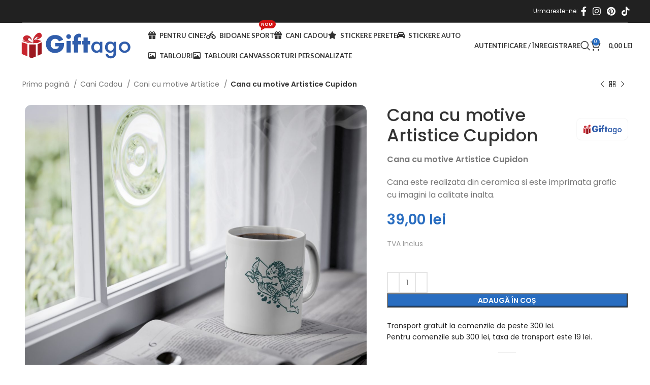

--- FILE ---
content_type: text/html; charset=UTF-8
request_url: https://giftago.ro/produs/cana-cu-motive-artistice-cupidon/
body_size: 34093
content:
<!DOCTYPE html>
<html lang="ro-RO">
<head>
	<meta charset="UTF-8">
	<link rel="profile" href="https://gmpg.org/xfn/11">
	<link rel="pingback" href="https://giftago.ro/xmlrpc.php">

	<meta name='robots' content='index, follow, max-image-preview:large, max-snippet:-1, max-video-preview:-1' />

	<!-- This site is optimized with the Yoast SEO plugin v26.7 - https://yoast.com/wordpress/plugins/seo/ -->
	<title>Cana cu motive Artistice Cupidon - Giftago</title>
	<link rel="canonical" href="https://giftago.ro/produs/cana-cu-motive-artistice-cupidon/" />
	<meta property="og:locale" content="ro_RO" />
	<meta property="og:type" content="article" />
	<meta property="og:title" content="Cana cu motive Artistice Cupidon - Giftago" />
	<meta property="og:description" content="Cana cu motive Artistice Cupidon  Cana este realizata din ceramica si este imprimata grafic cu imagini la calitate inalta." />
	<meta property="og:url" content="https://giftago.ro/produs/cana-cu-motive-artistice-cupidon/" />
	<meta property="og:site_name" content="Giftago" />
	<meta property="article:publisher" content="https://www.facebook.com/www.giftago.ro" />
	<meta property="article:modified_time" content="2022-11-29T15:26:12+00:00" />
	<meta property="og:image" content="https://giftago.ro/wp-content/uploads/2022/11/841021f6-60a5-4843-87e5-4e1cb6bd08d7.jpg" />
	<meta property="og:image:width" content="2048" />
	<meta property="og:image:height" content="2048" />
	<meta property="og:image:type" content="image/jpeg" />
	<meta name="twitter:card" content="summary_large_image" />
	<script type="application/ld+json" class="yoast-schema-graph">{"@context":"https://schema.org","@graph":[{"@type":"WebPage","@id":"https://giftago.ro/produs/cana-cu-motive-artistice-cupidon/","url":"https://giftago.ro/produs/cana-cu-motive-artistice-cupidon/","name":"Cana cu motive Artistice Cupidon - Giftago","isPartOf":{"@id":"https://giftago.ro/#website"},"primaryImageOfPage":{"@id":"https://giftago.ro/produs/cana-cu-motive-artistice-cupidon/#primaryimage"},"image":{"@id":"https://giftago.ro/produs/cana-cu-motive-artistice-cupidon/#primaryimage"},"thumbnailUrl":"https://giftago.ro/wp-content/uploads/2022/11/841021f6-60a5-4843-87e5-4e1cb6bd08d7.jpg","datePublished":"2022-11-29T15:15:44+00:00","dateModified":"2022-11-29T15:26:12+00:00","breadcrumb":{"@id":"https://giftago.ro/produs/cana-cu-motive-artistice-cupidon/#breadcrumb"},"inLanguage":"ro-RO","potentialAction":[{"@type":"ReadAction","target":["https://giftago.ro/produs/cana-cu-motive-artistice-cupidon/"]}]},{"@type":"ImageObject","inLanguage":"ro-RO","@id":"https://giftago.ro/produs/cana-cu-motive-artistice-cupidon/#primaryimage","url":"https://giftago.ro/wp-content/uploads/2022/11/841021f6-60a5-4843-87e5-4e1cb6bd08d7.jpg","contentUrl":"https://giftago.ro/wp-content/uploads/2022/11/841021f6-60a5-4843-87e5-4e1cb6bd08d7.jpg","width":2048,"height":2048},{"@type":"BreadcrumbList","@id":"https://giftago.ro/produs/cana-cu-motive-artistice-cupidon/#breadcrumb","itemListElement":[{"@type":"ListItem","position":1,"name":"Prima pagină","item":"https://giftago.ro/"},{"@type":"ListItem","position":2,"name":"Magazin","item":"https://giftago.ro/magazin/"},{"@type":"ListItem","position":3,"name":"Cana cu motive Artistice Cupidon"}]},{"@type":"WebSite","@id":"https://giftago.ro/#website","url":"https://giftago.ro/","name":"Giftago","description":"Cadouri personalizate","publisher":{"@id":"https://giftago.ro/#organization"},"potentialAction":[{"@type":"SearchAction","target":{"@type":"EntryPoint","urlTemplate":"https://giftago.ro/?s={search_term_string}"},"query-input":{"@type":"PropertyValueSpecification","valueRequired":true,"valueName":"search_term_string"}}],"inLanguage":"ro-RO"},{"@type":"Organization","@id":"https://giftago.ro/#organization","name":"Giftago","url":"https://giftago.ro/","logo":{"@type":"ImageObject","inLanguage":"ro-RO","@id":"https://giftago.ro/#/schema/logo/image/","url":"https://giftago.ro/wp-content/uploads/2022/11/giftago_logo_a.svg","contentUrl":"https://giftago.ro/wp-content/uploads/2022/11/giftago_logo_a.svg","width":228,"height":53,"caption":"Giftago"},"image":{"@id":"https://giftago.ro/#/schema/logo/image/"},"sameAs":["https://www.facebook.com/www.giftago.ro","https://www.instagram.com/giftago.ro/"]}]}</script>
	<!-- / Yoast SEO plugin. -->


<link rel='dns-prefetch' href='//assets.pinterest.com' />
<link rel='dns-prefetch' href='//capi-automation.s3.us-east-2.amazonaws.com' />
<link rel='dns-prefetch' href='//www.googletagmanager.com' />
<link rel='dns-prefetch' href='//fonts.googleapis.com' />
<link rel="alternate" type="application/rss+xml" title="Giftago &raquo; Flux" href="https://giftago.ro/feed/" />
<link rel="alternate" type="application/rss+xml" title="Giftago &raquo; Flux comentarii" href="https://giftago.ro/comments/feed/" />
<link rel="alternate" title="oEmbed (JSON)" type="application/json+oembed" href="https://giftago.ro/wp-json/oembed/1.0/embed?url=https%3A%2F%2Fgiftago.ro%2Fprodus%2Fcana-cu-motive-artistice-cupidon%2F" />
<link rel="alternate" title="oEmbed (XML)" type="text/xml+oembed" href="https://giftago.ro/wp-json/oembed/1.0/embed?url=https%3A%2F%2Fgiftago.ro%2Fprodus%2Fcana-cu-motive-artistice-cupidon%2F&#038;format=xml" />
<style id='wp-img-auto-sizes-contain-inline-css' type='text/css'>
img:is([sizes=auto i],[sizes^="auto," i]){contain-intrinsic-size:3000px 1500px}
/*# sourceURL=wp-img-auto-sizes-contain-inline-css */
</style>
<link rel='stylesheet' id='wp-block-library-css' href='https://giftago.ro/wp-includes/css/dist/block-library/style.min.css?ver=6.9' type='text/css' media='all' />
<style id='classic-theme-styles-inline-css' type='text/css'>
/*! This file is auto-generated */
.wp-block-button__link{color:#fff;background-color:#32373c;border-radius:9999px;box-shadow:none;text-decoration:none;padding:calc(.667em + 2px) calc(1.333em + 2px);font-size:1.125em}.wp-block-file__button{background:#32373c;color:#fff;text-decoration:none}
/*# sourceURL=/wp-includes/css/classic-themes.min.css */
</style>
<style id='safe-svg-svg-icon-style-inline-css' type='text/css'>
.safe-svg-cover{text-align:center}.safe-svg-cover .safe-svg-inside{display:inline-block;max-width:100%}.safe-svg-cover svg{fill:currentColor;height:100%;max-height:100%;max-width:100%;width:100%}

/*# sourceURL=https://giftago.ro/wp-content/plugins/safe-svg/dist/safe-svg-block-frontend.css */
</style>
<style id='global-styles-inline-css' type='text/css'>
:root{--wp--preset--aspect-ratio--square: 1;--wp--preset--aspect-ratio--4-3: 4/3;--wp--preset--aspect-ratio--3-4: 3/4;--wp--preset--aspect-ratio--3-2: 3/2;--wp--preset--aspect-ratio--2-3: 2/3;--wp--preset--aspect-ratio--16-9: 16/9;--wp--preset--aspect-ratio--9-16: 9/16;--wp--preset--color--black: #000000;--wp--preset--color--cyan-bluish-gray: #abb8c3;--wp--preset--color--white: #ffffff;--wp--preset--color--pale-pink: #f78da7;--wp--preset--color--vivid-red: #cf2e2e;--wp--preset--color--luminous-vivid-orange: #ff6900;--wp--preset--color--luminous-vivid-amber: #fcb900;--wp--preset--color--light-green-cyan: #7bdcb5;--wp--preset--color--vivid-green-cyan: #00d084;--wp--preset--color--pale-cyan-blue: #8ed1fc;--wp--preset--color--vivid-cyan-blue: #0693e3;--wp--preset--color--vivid-purple: #9b51e0;--wp--preset--gradient--vivid-cyan-blue-to-vivid-purple: linear-gradient(135deg,rgb(6,147,227) 0%,rgb(155,81,224) 100%);--wp--preset--gradient--light-green-cyan-to-vivid-green-cyan: linear-gradient(135deg,rgb(122,220,180) 0%,rgb(0,208,130) 100%);--wp--preset--gradient--luminous-vivid-amber-to-luminous-vivid-orange: linear-gradient(135deg,rgb(252,185,0) 0%,rgb(255,105,0) 100%);--wp--preset--gradient--luminous-vivid-orange-to-vivid-red: linear-gradient(135deg,rgb(255,105,0) 0%,rgb(207,46,46) 100%);--wp--preset--gradient--very-light-gray-to-cyan-bluish-gray: linear-gradient(135deg,rgb(238,238,238) 0%,rgb(169,184,195) 100%);--wp--preset--gradient--cool-to-warm-spectrum: linear-gradient(135deg,rgb(74,234,220) 0%,rgb(151,120,209) 20%,rgb(207,42,186) 40%,rgb(238,44,130) 60%,rgb(251,105,98) 80%,rgb(254,248,76) 100%);--wp--preset--gradient--blush-light-purple: linear-gradient(135deg,rgb(255,206,236) 0%,rgb(152,150,240) 100%);--wp--preset--gradient--blush-bordeaux: linear-gradient(135deg,rgb(254,205,165) 0%,rgb(254,45,45) 50%,rgb(107,0,62) 100%);--wp--preset--gradient--luminous-dusk: linear-gradient(135deg,rgb(255,203,112) 0%,rgb(199,81,192) 50%,rgb(65,88,208) 100%);--wp--preset--gradient--pale-ocean: linear-gradient(135deg,rgb(255,245,203) 0%,rgb(182,227,212) 50%,rgb(51,167,181) 100%);--wp--preset--gradient--electric-grass: linear-gradient(135deg,rgb(202,248,128) 0%,rgb(113,206,126) 100%);--wp--preset--gradient--midnight: linear-gradient(135deg,rgb(2,3,129) 0%,rgb(40,116,252) 100%);--wp--preset--font-size--small: 13px;--wp--preset--font-size--medium: 20px;--wp--preset--font-size--large: 36px;--wp--preset--font-size--x-large: 42px;--wp--preset--spacing--20: 0.44rem;--wp--preset--spacing--30: 0.67rem;--wp--preset--spacing--40: 1rem;--wp--preset--spacing--50: 1.5rem;--wp--preset--spacing--60: 2.25rem;--wp--preset--spacing--70: 3.38rem;--wp--preset--spacing--80: 5.06rem;--wp--preset--shadow--natural: 6px 6px 9px rgba(0, 0, 0, 0.2);--wp--preset--shadow--deep: 12px 12px 50px rgba(0, 0, 0, 0.4);--wp--preset--shadow--sharp: 6px 6px 0px rgba(0, 0, 0, 0.2);--wp--preset--shadow--outlined: 6px 6px 0px -3px rgb(255, 255, 255), 6px 6px rgb(0, 0, 0);--wp--preset--shadow--crisp: 6px 6px 0px rgb(0, 0, 0);}:where(.is-layout-flex){gap: 0.5em;}:where(.is-layout-grid){gap: 0.5em;}body .is-layout-flex{display: flex;}.is-layout-flex{flex-wrap: wrap;align-items: center;}.is-layout-flex > :is(*, div){margin: 0;}body .is-layout-grid{display: grid;}.is-layout-grid > :is(*, div){margin: 0;}:where(.wp-block-columns.is-layout-flex){gap: 2em;}:where(.wp-block-columns.is-layout-grid){gap: 2em;}:where(.wp-block-post-template.is-layout-flex){gap: 1.25em;}:where(.wp-block-post-template.is-layout-grid){gap: 1.25em;}.has-black-color{color: var(--wp--preset--color--black) !important;}.has-cyan-bluish-gray-color{color: var(--wp--preset--color--cyan-bluish-gray) !important;}.has-white-color{color: var(--wp--preset--color--white) !important;}.has-pale-pink-color{color: var(--wp--preset--color--pale-pink) !important;}.has-vivid-red-color{color: var(--wp--preset--color--vivid-red) !important;}.has-luminous-vivid-orange-color{color: var(--wp--preset--color--luminous-vivid-orange) !important;}.has-luminous-vivid-amber-color{color: var(--wp--preset--color--luminous-vivid-amber) !important;}.has-light-green-cyan-color{color: var(--wp--preset--color--light-green-cyan) !important;}.has-vivid-green-cyan-color{color: var(--wp--preset--color--vivid-green-cyan) !important;}.has-pale-cyan-blue-color{color: var(--wp--preset--color--pale-cyan-blue) !important;}.has-vivid-cyan-blue-color{color: var(--wp--preset--color--vivid-cyan-blue) !important;}.has-vivid-purple-color{color: var(--wp--preset--color--vivid-purple) !important;}.has-black-background-color{background-color: var(--wp--preset--color--black) !important;}.has-cyan-bluish-gray-background-color{background-color: var(--wp--preset--color--cyan-bluish-gray) !important;}.has-white-background-color{background-color: var(--wp--preset--color--white) !important;}.has-pale-pink-background-color{background-color: var(--wp--preset--color--pale-pink) !important;}.has-vivid-red-background-color{background-color: var(--wp--preset--color--vivid-red) !important;}.has-luminous-vivid-orange-background-color{background-color: var(--wp--preset--color--luminous-vivid-orange) !important;}.has-luminous-vivid-amber-background-color{background-color: var(--wp--preset--color--luminous-vivid-amber) !important;}.has-light-green-cyan-background-color{background-color: var(--wp--preset--color--light-green-cyan) !important;}.has-vivid-green-cyan-background-color{background-color: var(--wp--preset--color--vivid-green-cyan) !important;}.has-pale-cyan-blue-background-color{background-color: var(--wp--preset--color--pale-cyan-blue) !important;}.has-vivid-cyan-blue-background-color{background-color: var(--wp--preset--color--vivid-cyan-blue) !important;}.has-vivid-purple-background-color{background-color: var(--wp--preset--color--vivid-purple) !important;}.has-black-border-color{border-color: var(--wp--preset--color--black) !important;}.has-cyan-bluish-gray-border-color{border-color: var(--wp--preset--color--cyan-bluish-gray) !important;}.has-white-border-color{border-color: var(--wp--preset--color--white) !important;}.has-pale-pink-border-color{border-color: var(--wp--preset--color--pale-pink) !important;}.has-vivid-red-border-color{border-color: var(--wp--preset--color--vivid-red) !important;}.has-luminous-vivid-orange-border-color{border-color: var(--wp--preset--color--luminous-vivid-orange) !important;}.has-luminous-vivid-amber-border-color{border-color: var(--wp--preset--color--luminous-vivid-amber) !important;}.has-light-green-cyan-border-color{border-color: var(--wp--preset--color--light-green-cyan) !important;}.has-vivid-green-cyan-border-color{border-color: var(--wp--preset--color--vivid-green-cyan) !important;}.has-pale-cyan-blue-border-color{border-color: var(--wp--preset--color--pale-cyan-blue) !important;}.has-vivid-cyan-blue-border-color{border-color: var(--wp--preset--color--vivid-cyan-blue) !important;}.has-vivid-purple-border-color{border-color: var(--wp--preset--color--vivid-purple) !important;}.has-vivid-cyan-blue-to-vivid-purple-gradient-background{background: var(--wp--preset--gradient--vivid-cyan-blue-to-vivid-purple) !important;}.has-light-green-cyan-to-vivid-green-cyan-gradient-background{background: var(--wp--preset--gradient--light-green-cyan-to-vivid-green-cyan) !important;}.has-luminous-vivid-amber-to-luminous-vivid-orange-gradient-background{background: var(--wp--preset--gradient--luminous-vivid-amber-to-luminous-vivid-orange) !important;}.has-luminous-vivid-orange-to-vivid-red-gradient-background{background: var(--wp--preset--gradient--luminous-vivid-orange-to-vivid-red) !important;}.has-very-light-gray-to-cyan-bluish-gray-gradient-background{background: var(--wp--preset--gradient--very-light-gray-to-cyan-bluish-gray) !important;}.has-cool-to-warm-spectrum-gradient-background{background: var(--wp--preset--gradient--cool-to-warm-spectrum) !important;}.has-blush-light-purple-gradient-background{background: var(--wp--preset--gradient--blush-light-purple) !important;}.has-blush-bordeaux-gradient-background{background: var(--wp--preset--gradient--blush-bordeaux) !important;}.has-luminous-dusk-gradient-background{background: var(--wp--preset--gradient--luminous-dusk) !important;}.has-pale-ocean-gradient-background{background: var(--wp--preset--gradient--pale-ocean) !important;}.has-electric-grass-gradient-background{background: var(--wp--preset--gradient--electric-grass) !important;}.has-midnight-gradient-background{background: var(--wp--preset--gradient--midnight) !important;}.has-small-font-size{font-size: var(--wp--preset--font-size--small) !important;}.has-medium-font-size{font-size: var(--wp--preset--font-size--medium) !important;}.has-large-font-size{font-size: var(--wp--preset--font-size--large) !important;}.has-x-large-font-size{font-size: var(--wp--preset--font-size--x-large) !important;}
:where(.wp-block-post-template.is-layout-flex){gap: 1.25em;}:where(.wp-block-post-template.is-layout-grid){gap: 1.25em;}
:where(.wp-block-term-template.is-layout-flex){gap: 1.25em;}:where(.wp-block-term-template.is-layout-grid){gap: 1.25em;}
:where(.wp-block-columns.is-layout-flex){gap: 2em;}:where(.wp-block-columns.is-layout-grid){gap: 2em;}
:root :where(.wp-block-pullquote){font-size: 1.5em;line-height: 1.6;}
/*# sourceURL=global-styles-inline-css */
</style>
<link rel='stylesheet' id='fontawesome-css' href='https://giftago.ro/wp-content/plugins/WooInfiniteOptions/assets/css/fontawesome_all.min.css?ver=1.111' type='text/css' media='all' />
<link rel='stylesheet' id='dropzone-css' href='https://giftago.ro/wp-content/plugins/WooInfiniteOptions/assets/css/dropzone.min.css?ver=1.111' type='text/css' media='all' />
<link rel='stylesheet' id='jquery-waves-css' href='https://giftago.ro/wp-content/plugins/WooInfiniteOptions/assets/css/jquery-waves.min.css?ver=1.111' type='text/css' media='all' />
<link rel='stylesheet' id='wio_pretty-checkbox-css' href='https://giftago.ro/wp-content/plugins/WooInfiniteOptions/assets/css/wio_pretty-checkbox.min.css?ver=1.111' type='text/css' media='all' />
<link rel='stylesheet' id='pickr-css' href='https://giftago.ro/wp-content/plugins/WooInfiniteOptions/assets/css/pickr_nano.min.css?ver=1.111' type='text/css' media='all' />
<link rel='stylesheet' id='wio_frontend-css' href='https://giftago.ro/wp-content/plugins/WooInfiniteOptions/assets/css/wio_frontend.min.css?ver=1.111' type='text/css' media='all' />
<link rel='stylesheet' id='wio_customCSS-css' href='https://giftago.ro/wp-content/plugins/WooInfiniteOptions/assets/css/wio_customCss.css?ver=1768887203' type='text/css' media='all' />
<link rel='stylesheet' id='jquery-ui-timepicker-css' href='https://giftago.ro/wp-content/plugins/product-input-fields-for-woocommerce/includes/css/jquery.timepicker.min.css?ver=1.2.5' type='text/css' media='all' />
<link rel='stylesheet' id='jquery-ui-datepicker-css' href='https://giftago.ro/wp-content/plugins/product-input-fields-for-woocommerce/includes/css/jquery-ui.min.css?ver=1.2.5' type='text/css' media='all' />
<link rel='stylesheet' id='sr7css-css' href='//giftago.ro/wp-content/plugins/revslider/public/css/sr7.css?ver=6.7.35' type='text/css' media='all' />
<style id='woocommerce-inline-inline-css' type='text/css'>
.woocommerce form .form-row .required { visibility: visible; }
/*# sourceURL=woocommerce-inline-inline-css */
</style>
<link rel='stylesheet' id='pinterest-for-woocommerce-pins-css' href='//giftago.ro/wp-content/plugins/pinterest-for-woocommerce/assets/css/frontend/pinterest-for-woocommerce-pins.min.css?ver=1.4.23' type='text/css' media='all' />
<link rel='stylesheet' id='flexible-shipping-free-shipping-css' href='https://giftago.ro/wp-content/plugins/flexible-shipping/assets/dist/css/free-shipping.css?ver=6.5.2.2' type='text/css' media='all' />
<link rel='stylesheet' id='js_composer_front-css' href='https://giftago.ro/wp-content/plugins/js_composer/assets/css/js_composer.min.css?ver=8.6.1' type='text/css' media='all' />
<link rel='stylesheet' id='bootstrap-css' href='https://giftago.ro/wp-content/themes/woodmart/css/bootstrap-light.min.css?ver=7.6.0' type='text/css' media='all' />
<link rel='stylesheet' id='woodmart-style-css' href='https://giftago.ro/wp-content/themes/woodmart/css/parts/base.min.css?ver=7.6.0' type='text/css' media='all' />
<link rel='stylesheet' id='wd-widget-recent-post-comments-css' href='https://giftago.ro/wp-content/themes/woodmart/css/parts/widget-recent-post-comments.min.css?ver=7.6.0' type='text/css' media='all' />
<link rel='stylesheet' id='wd-widget-wd-recent-posts-css' href='https://giftago.ro/wp-content/themes/woodmart/css/parts/widget-wd-recent-posts.min.css?ver=7.6.0' type='text/css' media='all' />
<link rel='stylesheet' id='wd-widget-nav-css' href='https://giftago.ro/wp-content/themes/woodmart/css/parts/widget-nav.min.css?ver=7.6.0' type='text/css' media='all' />
<link rel='stylesheet' id='wd-widget-product-cat-css' href='https://giftago.ro/wp-content/themes/woodmart/css/parts/woo-widget-product-cat.min.css?ver=7.6.0' type='text/css' media='all' />
<link rel='stylesheet' id='wd-widget-layered-nav-stock-status-css' href='https://giftago.ro/wp-content/themes/woodmart/css/parts/woo-widget-layered-nav-stock-status.min.css?ver=7.6.0' type='text/css' media='all' />
<link rel='stylesheet' id='wd-widget-product-list-css' href='https://giftago.ro/wp-content/themes/woodmart/css/parts/woo-widget-product-list.min.css?ver=7.6.0' type='text/css' media='all' />
<link rel='stylesheet' id='wd-widget-slider-price-filter-css' href='https://giftago.ro/wp-content/themes/woodmart/css/parts/woo-widget-slider-price-filter.min.css?ver=7.6.0' type='text/css' media='all' />
<link rel='stylesheet' id='wd-wp-gutenberg-css' href='https://giftago.ro/wp-content/themes/woodmart/css/parts/wp-gutenberg.min.css?ver=7.6.0' type='text/css' media='all' />
<link rel='stylesheet' id='wd-wpcf7-css' href='https://giftago.ro/wp-content/themes/woodmart/css/parts/int-wpcf7.min.css?ver=7.6.0' type='text/css' media='all' />
<link rel='stylesheet' id='wd-revolution-slider-css' href='https://giftago.ro/wp-content/themes/woodmart/css/parts/int-rev-slider.min.css?ver=7.6.0' type='text/css' media='all' />
<link rel='stylesheet' id='wd-woo-payments-css' href='https://giftago.ro/wp-content/themes/woodmart/css/parts/int-woo-payments.min.css?ver=7.6.0' type='text/css' media='all' />
<link rel='stylesheet' id='wd-wpbakery-base-css' href='https://giftago.ro/wp-content/themes/woodmart/css/parts/int-wpb-base.min.css?ver=7.6.0' type='text/css' media='all' />
<link rel='stylesheet' id='wd-wpbakery-base-deprecated-css' href='https://giftago.ro/wp-content/themes/woodmart/css/parts/int-wpb-base-deprecated.min.css?ver=7.6.0' type='text/css' media='all' />
<link rel='stylesheet' id='wd-woocommerce-base-css' href='https://giftago.ro/wp-content/themes/woodmart/css/parts/woocommerce-base.min.css?ver=7.6.0' type='text/css' media='all' />
<link rel='stylesheet' id='wd-mod-star-rating-css' href='https://giftago.ro/wp-content/themes/woodmart/css/parts/mod-star-rating.min.css?ver=7.6.0' type='text/css' media='all' />
<link rel='stylesheet' id='wd-woo-el-track-order-css' href='https://giftago.ro/wp-content/themes/woodmart/css/parts/woo-el-track-order.min.css?ver=7.6.0' type='text/css' media='all' />
<link rel='stylesheet' id='wd-woocommerce-block-notices-css' href='https://giftago.ro/wp-content/themes/woodmart/css/parts/woo-mod-block-notices.min.css?ver=7.6.0' type='text/css' media='all' />
<link rel='stylesheet' id='wd-woo-gutenberg-css' href='https://giftago.ro/wp-content/themes/woodmart/css/parts/woo-gutenberg.min.css?ver=7.6.0' type='text/css' media='all' />
<link rel='stylesheet' id='wd-woo-mod-quantity-css' href='https://giftago.ro/wp-content/themes/woodmart/css/parts/woo-mod-quantity.min.css?ver=7.6.0' type='text/css' media='all' />
<link rel='stylesheet' id='wd-woo-opt-free-progress-bar-css' href='https://giftago.ro/wp-content/themes/woodmart/css/parts/woo-opt-free-progress-bar.min.css?ver=7.6.0' type='text/css' media='all' />
<link rel='stylesheet' id='wd-woo-mod-progress-bar-css' href='https://giftago.ro/wp-content/themes/woodmart/css/parts/woo-mod-progress-bar.min.css?ver=7.6.0' type='text/css' media='all' />
<link rel='stylesheet' id='wd-woo-single-prod-el-base-css' href='https://giftago.ro/wp-content/themes/woodmart/css/parts/woo-single-prod-el-base.min.css?ver=7.6.0' type='text/css' media='all' />
<link rel='stylesheet' id='wd-woo-mod-stock-status-css' href='https://giftago.ro/wp-content/themes/woodmart/css/parts/woo-mod-stock-status.min.css?ver=7.6.0' type='text/css' media='all' />
<link rel='stylesheet' id='wd-woo-mod-shop-attributes-css' href='https://giftago.ro/wp-content/themes/woodmart/css/parts/woo-mod-shop-attributes.min.css?ver=7.6.0' type='text/css' media='all' />
<link rel='stylesheet' id='child-style-css' href='https://giftago.ro/wp-content/themes/woodmart-child/style.css?ver=7.6.0' type='text/css' media='all' />
<link rel='stylesheet' id='wd-header-base-css' href='https://giftago.ro/wp-content/themes/woodmart/css/parts/header-base.min.css?ver=7.6.0' type='text/css' media='all' />
<link rel='stylesheet' id='wd-mod-tools-css' href='https://giftago.ro/wp-content/themes/woodmart/css/parts/mod-tools.min.css?ver=7.6.0' type='text/css' media='all' />
<link rel='stylesheet' id='wd-header-elements-base-css' href='https://giftago.ro/wp-content/themes/woodmart/css/parts/header-el-base.min.css?ver=7.6.0' type='text/css' media='all' />
<link rel='stylesheet' id='wd-social-icons-css' href='https://giftago.ro/wp-content/themes/woodmart/css/parts/el-social-icons.min.css?ver=7.6.0' type='text/css' media='all' />
<link rel='stylesheet' id='wd-mod-nav-menu-label-css' href='https://giftago.ro/wp-content/themes/woodmart/css/parts/mod-nav-menu-label.min.css?ver=7.6.0' type='text/css' media='all' />
<link rel='stylesheet' id='wd-woo-mod-login-form-css' href='https://giftago.ro/wp-content/themes/woodmart/css/parts/woo-mod-login-form.min.css?ver=7.6.0' type='text/css' media='all' />
<link rel='stylesheet' id='wd-header-my-account-css' href='https://giftago.ro/wp-content/themes/woodmart/css/parts/header-el-my-account.min.css?ver=7.6.0' type='text/css' media='all' />
<link rel='stylesheet' id='wd-header-search-css' href='https://giftago.ro/wp-content/themes/woodmart/css/parts/header-el-search.min.css?ver=7.6.0' type='text/css' media='all' />
<link rel='stylesheet' id='wd-header-cart-side-css' href='https://giftago.ro/wp-content/themes/woodmart/css/parts/header-el-cart-side.min.css?ver=7.6.0' type='text/css' media='all' />
<link rel='stylesheet' id='wd-header-cart-css' href='https://giftago.ro/wp-content/themes/woodmart/css/parts/header-el-cart.min.css?ver=7.6.0' type='text/css' media='all' />
<link rel='stylesheet' id='wd-widget-shopping-cart-css' href='https://giftago.ro/wp-content/themes/woodmart/css/parts/woo-widget-shopping-cart.min.css?ver=7.6.0' type='text/css' media='all' />
<link rel='stylesheet' id='wd-header-mobile-nav-dropdown-css' href='https://giftago.ro/wp-content/themes/woodmart/css/parts/header-el-mobile-nav-dropdown.min.css?ver=7.6.0' type='text/css' media='all' />
<link rel='stylesheet' id='wd-woo-single-prod-builder-css' href='https://giftago.ro/wp-content/themes/woodmart/css/parts/woo-single-prod-builder.min.css?ver=7.6.0' type='text/css' media='all' />
<link rel='stylesheet' id='wd-woo-el-breadcrumbs-builder-css' href='https://giftago.ro/wp-content/themes/woodmart/css/parts/woo-el-breadcrumbs-builder.min.css?ver=7.6.0' type='text/css' media='all' />
<link rel='stylesheet' id='wd-woo-single-prod-el-navigation-css' href='https://giftago.ro/wp-content/themes/woodmart/css/parts/woo-single-prod-el-navigation.min.css?ver=7.6.0' type='text/css' media='all' />
<link rel='stylesheet' id='wd-photoswipe-css' href='https://giftago.ro/wp-content/themes/woodmart/css/parts/lib-photoswipe.min.css?ver=7.6.0' type='text/css' media='all' />
<link rel='stylesheet' id='wd-woo-single-prod-el-gallery-css' href='https://giftago.ro/wp-content/themes/woodmart/css/parts/woo-single-prod-el-gallery.min.css?ver=7.6.0' type='text/css' media='all' />
<link rel='stylesheet' id='wd-swiper-css' href='https://giftago.ro/wp-content/themes/woodmart/css/parts/lib-swiper.min.css?ver=7.6.0' type='text/css' media='all' />
<link rel='stylesheet' id='wd-swiper-arrows-css' href='https://giftago.ro/wp-content/themes/woodmart/css/parts/lib-swiper-arrows.min.css?ver=7.6.0' type='text/css' media='all' />
<link rel='stylesheet' id='wd-text-block-css' href='https://giftago.ro/wp-content/themes/woodmart/css/parts/el-text-block.min.css?ver=7.6.0' type='text/css' media='all' />
<link rel='stylesheet' id='wd-collapsible-content-css' href='https://giftago.ro/wp-content/themes/woodmart/css/parts/wpb-opt-collapsible-content.min.css?ver=7.6.0' type='text/css' media='all' />
<link rel='stylesheet' id='wd-section-title-css' href='https://giftago.ro/wp-content/themes/woodmart/css/parts/el-section-title.min.css?ver=7.6.0' type='text/css' media='all' />
<link rel='stylesheet' id='wd-mod-highlighted-text-css' href='https://giftago.ro/wp-content/themes/woodmart/css/parts/mod-highlighted-text.min.css?ver=7.6.0' type='text/css' media='all' />
<link rel='stylesheet' id='wd-woo-single-prod-el-reviews-css' href='https://giftago.ro/wp-content/themes/woodmart/css/parts/woo-single-prod-el-reviews.min.css?ver=7.6.0' type='text/css' media='all' />
<link rel='stylesheet' id='wd-woo-single-prod-el-reviews-style-1-css' href='https://giftago.ro/wp-content/themes/woodmart/css/parts/woo-single-prod-el-reviews-style-1.min.css?ver=7.6.0' type='text/css' media='all' />
<link rel='stylesheet' id='wd-mod-comments-css' href='https://giftago.ro/wp-content/themes/woodmart/css/parts/mod-comments.min.css?ver=7.6.0' type='text/css' media='all' />
<link rel='stylesheet' id='wd-product-loop-css' href='https://giftago.ro/wp-content/themes/woodmart/css/parts/woo-product-loop.min.css?ver=7.6.0' type='text/css' media='all' />
<link rel='stylesheet' id='wd-product-loop-quick-css' href='https://giftago.ro/wp-content/themes/woodmart/css/parts/woo-product-loop-quick.min.css?ver=7.6.0' type='text/css' media='all' />
<link rel='stylesheet' id='wd-woo-mod-add-btn-replace-css' href='https://giftago.ro/wp-content/themes/woodmart/css/parts/woo-mod-add-btn-replace.min.css?ver=7.6.0' type='text/css' media='all' />
<link rel='stylesheet' id='wd-swiper-pagin-css' href='https://giftago.ro/wp-content/themes/woodmart/css/parts/lib-swiper-pagin.min.css?ver=7.6.0' type='text/css' media='all' />
<link rel='stylesheet' id='wd-widget-collapse-css' href='https://giftago.ro/wp-content/themes/woodmart/css/parts/opt-widget-collapse.min.css?ver=7.6.0' type='text/css' media='all' />
<link rel='stylesheet' id='wd-footer-base-css' href='https://giftago.ro/wp-content/themes/woodmart/css/parts/footer-base.min.css?ver=7.6.0' type='text/css' media='all' />
<link rel='stylesheet' id='wd-scroll-top-css' href='https://giftago.ro/wp-content/themes/woodmart/css/parts/opt-scrolltotop.min.css?ver=7.6.0' type='text/css' media='all' />
<link rel='stylesheet' id='wd-wd-search-results-css' href='https://giftago.ro/wp-content/themes/woodmart/css/parts/wd-search-results.min.css?ver=7.6.0' type='text/css' media='all' />
<link rel='stylesheet' id='wd-wd-search-form-css' href='https://giftago.ro/wp-content/themes/woodmart/css/parts/wd-search-form.min.css?ver=7.6.0' type='text/css' media='all' />
<link rel='stylesheet' id='wd-header-my-account-sidebar-css' href='https://giftago.ro/wp-content/themes/woodmart/css/parts/header-el-my-account-sidebar.min.css?ver=7.6.0' type='text/css' media='all' />
<link rel='stylesheet' id='wd-header-search-fullscreen-css' href='https://giftago.ro/wp-content/themes/woodmart/css/parts/header-el-search-fullscreen-general.min.css?ver=7.6.0' type='text/css' media='all' />
<link rel='stylesheet' id='wd-header-search-fullscreen-1-css' href='https://giftago.ro/wp-content/themes/woodmart/css/parts/header-el-search-fullscreen-1.min.css?ver=7.6.0' type='text/css' media='all' />
<link rel='stylesheet' id='wd-bottom-toolbar-css' href='https://giftago.ro/wp-content/themes/woodmart/css/parts/opt-bottom-toolbar.min.css?ver=7.6.0' type='text/css' media='all' />
<link rel='stylesheet' id='xts-style-theme_settings_default-css' href='https://giftago.ro/wp-content/uploads/2025/01/xts-theme_settings_default-1736930199.css?ver=7.6.0' type='text/css' media='all' />
<link rel='stylesheet' id='xts-google-fonts-css' href='https://fonts.googleapis.com/css?family=Poppins%3A400%2C600%2C500%7CLato%3A400%2C700&#038;ver=7.6.0' type='text/css' media='all' />
<script type="text/javascript" src="https://giftago.ro/wp-includes/js/jquery/jquery.min.js?ver=3.7.1" id="jquery-core-js"></script>
<script type="text/javascript" src="https://giftago.ro/wp-includes/js/jquery/jquery-migrate.min.js?ver=3.4.1" id="jquery-migrate-js"></script>
<script type="text/javascript" src="//giftago.ro/wp-content/plugins/revslider/public/js/libs/tptools.js?ver=6.7.35" id="tp-tools-js" async="async" data-wp-strategy="async"></script>
<script type="text/javascript" src="//giftago.ro/wp-content/plugins/revslider/public/js/sr7.js?ver=6.7.35" id="sr7-js" async="async" data-wp-strategy="async"></script>
<script type="text/javascript" id="tt4b_ajax_script-js-extra">
/* <![CDATA[ */
var tt4b_script_vars = {"pixel_code":"CGI8VJBC77U7VFS1R9O0","currency":"RON","country":"","advanced_matching":"1"};
//# sourceURL=tt4b_ajax_script-js-extra
/* ]]> */
</script>
<script type="text/javascript" src="https://giftago.ro/wp-content/plugins/tiktok-for-business/admin/js/ajaxSnippet.js?ver=v1" id="tt4b_ajax_script-js"></script>
<script type="text/javascript" src="https://giftago.ro/wp-content/plugins/woocommerce/assets/js/jquery-blockui/jquery.blockUI.min.js?ver=2.7.0-wc.10.4.3" id="wc-jquery-blockui-js" data-wp-strategy="defer"></script>
<script type="text/javascript" id="wc-add-to-cart-js-extra">
/* <![CDATA[ */
var wc_add_to_cart_params = {"ajax_url":"/wp-admin/admin-ajax.php","wc_ajax_url":"/?wc-ajax=%%endpoint%%","i18n_view_cart":"Vezi co\u0219ul","cart_url":"https://giftago.ro/cos/","is_cart":"","cart_redirect_after_add":"no"};
//# sourceURL=wc-add-to-cart-js-extra
/* ]]> */
</script>
<script type="text/javascript" src="https://giftago.ro/wp-content/plugins/woocommerce/assets/js/frontend/add-to-cart.min.js?ver=10.4.3" id="wc-add-to-cart-js" data-wp-strategy="defer"></script>
<script type="text/javascript" src="https://giftago.ro/wp-content/plugins/woocommerce/assets/js/zoom/jquery.zoom.min.js?ver=1.7.21-wc.10.4.3" id="wc-zoom-js" defer="defer" data-wp-strategy="defer"></script>
<script type="text/javascript" id="wc-single-product-js-extra">
/* <![CDATA[ */
var wc_single_product_params = {"i18n_required_rating_text":"Te rog selecteaz\u0103 o evaluare","i18n_rating_options":["Una din 5 stele","2 din 5 stele","3 din 5 stele","4 din 5 stele","5 din 5 stele"],"i18n_product_gallery_trigger_text":"Vezi galeria cu imagini pe ecran \u00eentreg","review_rating_required":"yes","flexslider":{"rtl":false,"animation":"slide","smoothHeight":true,"directionNav":false,"controlNav":"thumbnails","slideshow":false,"animationSpeed":500,"animationLoop":false,"allowOneSlide":false},"zoom_enabled":"","zoom_options":[],"photoswipe_enabled":"","photoswipe_options":{"shareEl":false,"closeOnScroll":false,"history":false,"hideAnimationDuration":0,"showAnimationDuration":0},"flexslider_enabled":""};
//# sourceURL=wc-single-product-js-extra
/* ]]> */
</script>
<script type="text/javascript" src="https://giftago.ro/wp-content/plugins/woocommerce/assets/js/frontend/single-product.min.js?ver=10.4.3" id="wc-single-product-js" defer="defer" data-wp-strategy="defer"></script>
<script type="text/javascript" src="https://giftago.ro/wp-content/plugins/woocommerce/assets/js/js-cookie/js.cookie.min.js?ver=2.1.4-wc.10.4.3" id="wc-js-cookie-js" defer="defer" data-wp-strategy="defer"></script>
<script type="text/javascript" id="woocommerce-js-extra">
/* <![CDATA[ */
var woocommerce_params = {"ajax_url":"/wp-admin/admin-ajax.php","wc_ajax_url":"/?wc-ajax=%%endpoint%%","i18n_password_show":"Arat\u0103 parola","i18n_password_hide":"Ascunde parola"};
//# sourceURL=woocommerce-js-extra
/* ]]> */
</script>
<script type="text/javascript" src="https://giftago.ro/wp-content/plugins/woocommerce/assets/js/frontend/woocommerce.min.js?ver=10.4.3" id="woocommerce-js" defer="defer" data-wp-strategy="defer"></script>
<script type="text/javascript" src="https://giftago.ro/wp-content/plugins/js_composer/assets/js/vendors/woocommerce-add-to-cart.js?ver=8.6.1" id="vc_woocommerce-add-to-cart-js-js"></script>
<script type="text/javascript" id="WCPAY_ASSETS-js-extra">
/* <![CDATA[ */
var wcpayAssets = {"url":"https://giftago.ro/wp-content/plugins/woocommerce-payments/dist/"};
//# sourceURL=WCPAY_ASSETS-js-extra
/* ]]> */
</script>

<!-- Google tag (gtag.js) snippet added by Site Kit -->
<!-- Google Analytics snippet added by Site Kit -->
<script type="text/javascript" src="https://www.googletagmanager.com/gtag/js?id=GT-WPF66XL" id="google_gtagjs-js" async></script>
<script type="text/javascript" id="google_gtagjs-js-after">
/* <![CDATA[ */
window.dataLayer = window.dataLayer || [];function gtag(){dataLayer.push(arguments);}
gtag("set","linker",{"domains":["giftago.ro"]});
gtag("js", new Date());
gtag("set", "developer_id.dZTNiMT", true);
gtag("config", "GT-WPF66XL");
//# sourceURL=google_gtagjs-js-after
/* ]]> */
</script>
<script type="text/javascript" src="https://giftago.ro/wp-content/themes/woodmart/js/libs/device.min.js?ver=7.6.0" id="wd-device-library-js"></script>
<script type="text/javascript" src="https://giftago.ro/wp-content/themes/woodmart/js/scripts/global/scrollBar.min.js?ver=7.6.0" id="wd-scrollbar-js"></script>
<script></script><link rel="https://api.w.org/" href="https://giftago.ro/wp-json/" /><link rel="alternate" title="JSON" type="application/json" href="https://giftago.ro/wp-json/wp/v2/product/9094" /><link rel="EditURI" type="application/rsd+xml" title="RSD" href="https://giftago.ro/xmlrpc.php?rsd" />
<meta name="generator" content="WordPress 6.9" />
<meta name="generator" content="WooCommerce 10.4.3" />
<link rel='shortlink' href='https://giftago.ro/?p=9094' />
<meta name="generator" content="Site Kit by Google 1.170.0" />		<script>
			var pif_ta_autoheigh = {
				loaded: false,
				textarea_selector: '',
				init: function (textarea_selector) {
					if (this.loaded === false) {
						this.loaded = true;
						this.textarea_selector = textarea_selector;
						var textareas = document.querySelectorAll(this.textarea_selector);
						[].forEach.call(textareas, function (el) {
							el.addEventListener('input', function () {
								pif_ta_autoheigh.auto_grow(this);
							});
						});
					}
				},
				auto_grow: function (element) {
					element.style.height = 'auto';
					element.style.height = (element.scrollHeight) + "px";
				}
			};
			document.addEventListener("DOMContentLoaded", function () {
				pif_ta_autoheigh.init('.alg-product-input-fields-table textarea');
			});
		</script>
		<style>
			.alg-product-input-fields-table textarea {
				overflow: hidden;
			}
			.alg-product-input-fields-table, .alg-product-input-fields-table tr, .alg-product-input-fields-table td {
				border: none !important;
			}
		</style>
					<script>
			var pif_ta_autoheigh = {
				loaded: false,
				textarea_selector: '',
				init: function (textarea_selector) {
					if (this.loaded === false) {
						this.loaded = true;
						this.textarea_selector = textarea_selector;
						var textareas = document.querySelectorAll(this.textarea_selector);
						[].forEach.call(textareas, function (el) {
							el.addEventListener('input', function () {
								pif_ta_autoheigh.auto_grow(this);
							});
						});
					}
				},
				auto_grow: function (element) {
					element.style.height = 'auto';
					element.style.height = (element.scrollHeight) + "px";
				}
			};
			document.addEventListener("DOMContentLoaded", function () {
				pif_ta_autoheigh.init('.alg-product-input-fields-table textarea');
			});
		</script>
		<style>
			.alg-product-input-fields-table textarea {
				overflow: hidden;
			}
			.alg-product-input-fields-table, .alg-product-input-fields-table tr, .alg-product-input-fields-table td {
				border: none !important;
			}
		</style>
			<meta name="facebook-domain-verification" content="lllg9gulalxiltig9hwpk7cd5ld0mc" />
<meta name="google-site-verification" content="aTgf7U9bntJ2wFChgxJ-1NfY8GirC0Zg2jp4pzA3P1g" />
<meta name="p:domain_verify" content="6b168d1cba46dab1fe4b715020e1a25d"/>
<meta name="google-site-verification" content="aTgf7U9bntJ2wFChgxJ-1NfY8GirC0Zg2jp4pzA3P1g" />
<meta property="og:url" content="https://giftago.ro/produs/cana-cu-motive-artistice-cupidon/" /><meta property="og:site_name" content="Giftago" /><meta property="og:type" content="og:product" /><meta property="og:title" content="Cana cu motive Artistice Cupidon" /><meta property="og:image" content="https://giftago.ro/wp-content/uploads/2022/11/841021f6-60a5-4843-87e5-4e1cb6bd08d7-1024x1024.jpg" /><meta property="product:price:currency" content="RON" /><meta property="product:price:amount" content="39" /><meta property="og:description" content="Cana cu motive Artistice Cupidon

Cana este realizata din ceramica si este imprimata grafic cu imagini la calitate inalta." /><meta property="og:availability" content="instock" /><!-- Google site verification - Google for WooCommerce -->
<meta name="google-site-verification" content="qru6ljY1QK1k-jyj3Lcve1rjAlRLI2MZNTEURUPPVCA" />
					<meta name="viewport" content="width=device-width, initial-scale=1.0, maximum-scale=1.0, user-scalable=no">
										<noscript><style>.woocommerce-product-gallery{ opacity: 1 !important; }</style></noscript>
	<meta name="generator" content="Elementor 3.34.1; features: e_font_icon_svg, additional_custom_breakpoints; settings: css_print_method-external, google_font-enabled, font_display-swap">
<style type="text/css">.recentcomments a{display:inline !important;padding:0 !important;margin:0 !important;}</style>			<script  type="text/javascript">
				!function(f,b,e,v,n,t,s){if(f.fbq)return;n=f.fbq=function(){n.callMethod?
					n.callMethod.apply(n,arguments):n.queue.push(arguments)};if(!f._fbq)f._fbq=n;
					n.push=n;n.loaded=!0;n.version='2.0';n.queue=[];t=b.createElement(e);t.async=!0;
					t.src=v;s=b.getElementsByTagName(e)[0];s.parentNode.insertBefore(t,s)}(window,
					document,'script','https://connect.facebook.net/en_US/fbevents.js');
			</script>
			<!-- WooCommerce Facebook Integration Begin -->
			<script  type="text/javascript">

				fbq('init', '537049718045503', {}, {
    "agent": "woocommerce_0-10.4.3-3.5.15"
});

				document.addEventListener( 'DOMContentLoaded', function() {
					// Insert placeholder for events injected when a product is added to the cart through AJAX.
					document.body.insertAdjacentHTML( 'beforeend', '<div class=\"wc-facebook-pixel-event-placeholder\"></div>' );
				}, false );

			</script>
			<!-- WooCommerce Facebook Integration End -->
						<style>
				.e-con.e-parent:nth-of-type(n+4):not(.e-lazyloaded):not(.e-no-lazyload),
				.e-con.e-parent:nth-of-type(n+4):not(.e-lazyloaded):not(.e-no-lazyload) * {
					background-image: none !important;
				}
				@media screen and (max-height: 1024px) {
					.e-con.e-parent:nth-of-type(n+3):not(.e-lazyloaded):not(.e-no-lazyload),
					.e-con.e-parent:nth-of-type(n+3):not(.e-lazyloaded):not(.e-no-lazyload) * {
						background-image: none !important;
					}
				}
				@media screen and (max-height: 640px) {
					.e-con.e-parent:nth-of-type(n+2):not(.e-lazyloaded):not(.e-no-lazyload),
					.e-con.e-parent:nth-of-type(n+2):not(.e-lazyloaded):not(.e-no-lazyload) * {
						background-image: none !important;
					}
				}
			</style>
			<meta name="generator" content="Powered by WPBakery Page Builder - drag and drop page builder for WordPress."/>
<link rel="preconnect" href="https://fonts.googleapis.com">
<link rel="preconnect" href="https://fonts.gstatic.com/" crossorigin>
<meta name="generator" content="Powered by Slider Revolution 6.7.35 - responsive, Mobile-Friendly Slider Plugin for WordPress with comfortable drag and drop interface." />
<link rel="icon" href="https://giftago.ro/wp-content/uploads/2022/11/fav.svg" sizes="32x32" />
<link rel="icon" href="https://giftago.ro/wp-content/uploads/2022/11/fav.svg" sizes="192x192" />
<link rel="apple-touch-icon" href="https://giftago.ro/wp-content/uploads/2022/11/fav.svg" />
<meta name="msapplication-TileImage" content="https://giftago.ro/wp-content/uploads/2022/11/fav.svg" />
<script>
	window._tpt			??= {};
	window.SR7			??= {};
	_tpt.R				??= {};
	_tpt.R.fonts		??= {};
	_tpt.R.fonts.customFonts??= {};
	SR7.devMode			=  false;
	SR7.F 				??= {};
	SR7.G				??= {};
	SR7.LIB				??= {};
	SR7.E				??= {};
	SR7.E.gAddons		??= {};
	SR7.E.php 			??= {};
	SR7.E.nonce			= '215b45cb92';
	SR7.E.ajaxurl		= 'https://giftago.ro/wp-admin/admin-ajax.php';
	SR7.E.resturl		= 'https://giftago.ro/wp-json/';
	SR7.E.slug_path		= 'revslider/revslider.php';
	SR7.E.slug			= 'revslider';
	SR7.E.plugin_url	= 'https://giftago.ro/wp-content/plugins/revslider/';
	SR7.E.wp_plugin_url = 'https://giftago.ro/wp-content/plugins/';
	SR7.E.revision		= '6.7.35';
	SR7.E.fontBaseUrl	= '';
	SR7.G.breakPoints 	= [1240,1024,778,480];
	SR7.E.modules 		= ['module','page','slide','layer','draw','animate','srtools','canvas','defaults','carousel','navigation','media','modifiers','migration'];
	SR7.E.libs 			= ['WEBGL'];
	SR7.E.css 			= ['csslp','cssbtns','cssfilters','cssnav','cssmedia'];
	SR7.E.resources		= {};
	SR7.E.ytnc			= false;
	SR7.JSON			??= {};
/*! Slider Revolution 7.0 - Page Processor */
!function(){"use strict";window.SR7??={},window._tpt??={},SR7.version="Slider Revolution 6.7.16",_tpt.getMobileZoom=()=>_tpt.is_mobile?document.documentElement.clientWidth/window.innerWidth:1,_tpt.getWinDim=function(t){_tpt.screenHeightWithUrlBar??=window.innerHeight;let e=SR7.F?.modal?.visible&&SR7.M[SR7.F.module.getIdByAlias(SR7.F.modal.requested)];_tpt.scrollBar=window.innerWidth!==document.documentElement.clientWidth||e&&window.innerWidth!==e.c.module.clientWidth,_tpt.winW=_tpt.getMobileZoom()*window.innerWidth-(_tpt.scrollBar||"prepare"==t?_tpt.scrollBarW??_tpt.mesureScrollBar():0),_tpt.winH=_tpt.getMobileZoom()*window.innerHeight,_tpt.winWAll=document.documentElement.clientWidth},_tpt.getResponsiveLevel=function(t,e){SR7.M[e];return _tpt.closestGE(t,_tpt.winWAll)},_tpt.mesureScrollBar=function(){let t=document.createElement("div");return t.className="RSscrollbar-measure",t.style.width="100px",t.style.height="100px",t.style.overflow="scroll",t.style.position="absolute",t.style.top="-9999px",document.body.appendChild(t),_tpt.scrollBarW=t.offsetWidth-t.clientWidth,document.body.removeChild(t),_tpt.scrollBarW},_tpt.loadCSS=async function(t,e,s){return s?_tpt.R.fonts.required[e].status=1:(_tpt.R[e]??={},_tpt.R[e].status=1),new Promise(((i,n)=>{if(_tpt.isStylesheetLoaded(t))s?_tpt.R.fonts.required[e].status=2:_tpt.R[e].status=2,i();else{const o=document.createElement("link");o.rel="stylesheet";let l="text",r="css";o["type"]=l+"/"+r,o.href=t,o.onload=()=>{s?_tpt.R.fonts.required[e].status=2:_tpt.R[e].status=2,i()},o.onerror=()=>{s?_tpt.R.fonts.required[e].status=3:_tpt.R[e].status=3,n(new Error(`Failed to load CSS: ${t}`))},document.head.appendChild(o)}}))},_tpt.addContainer=function(t){const{tag:e="div",id:s,class:i,datas:n,textContent:o,iHTML:l}=t,r=document.createElement(e);if(s&&""!==s&&(r.id=s),i&&""!==i&&(r.className=i),n)for(const[t,e]of Object.entries(n))"style"==t?r.style.cssText=e:r.setAttribute(`data-${t}`,e);return o&&(r.textContent=o),l&&(r.innerHTML=l),r},_tpt.collector=function(){return{fragment:new DocumentFragment,add(t){var e=_tpt.addContainer(t);return this.fragment.appendChild(e),e},append(t){t.appendChild(this.fragment)}}},_tpt.isStylesheetLoaded=function(t){let e=t.split("?")[0];return Array.from(document.querySelectorAll('link[rel="stylesheet"], link[rel="preload"]')).some((t=>t.href.split("?")[0]===e))},_tpt.preloader={requests:new Map,preloaderTemplates:new Map,show:function(t,e){if(!e||!t)return;const{type:s,color:i}=e;if(s<0||"off"==s)return;const n=`preloader_${s}`;let o=this.preloaderTemplates.get(n);o||(o=this.build(s,i),this.preloaderTemplates.set(n,o)),this.requests.has(t)||this.requests.set(t,{count:0});const l=this.requests.get(t);clearTimeout(l.timer),l.count++,1===l.count&&(l.timer=setTimeout((()=>{l.preloaderClone=o.cloneNode(!0),l.anim&&l.anim.kill(),void 0!==_tpt.gsap?l.anim=_tpt.gsap.fromTo(l.preloaderClone,1,{opacity:0},{opacity:1}):l.preloaderClone.classList.add("sr7-fade-in"),t.appendChild(l.preloaderClone)}),150))},hide:function(t){if(!this.requests.has(t))return;const e=this.requests.get(t);e.count--,e.count<0&&(e.count=0),e.anim&&e.anim.kill(),0===e.count&&(clearTimeout(e.timer),e.preloaderClone&&(e.preloaderClone.classList.remove("sr7-fade-in"),e.anim=_tpt.gsap.to(e.preloaderClone,.3,{opacity:0,onComplete:function(){e.preloaderClone.remove()}})))},state:function(t){if(!this.requests.has(t))return!1;return this.requests.get(t).count>0},build:(t,e="#ffffff",s="")=>{if(t<0||"off"===t)return null;const i=parseInt(t);if(t="prlt"+i,isNaN(i))return null;if(_tpt.loadCSS(SR7.E.plugin_url+"public/css/preloaders/t"+i+".css","preloader_"+t),isNaN(i)||i<6){const n=`background-color:${e}`,o=1===i||2==i?n:"",l=3===i||4==i?n:"",r=_tpt.collector();["dot1","dot2","bounce1","bounce2","bounce3"].forEach((t=>r.add({tag:"div",class:t,datas:{style:l}})));const d=_tpt.addContainer({tag:"sr7-prl",class:`${t} ${s}`,datas:{style:o}});return r.append(d),d}{let n={};if(7===i){let t;e.startsWith("#")?(t=e.replace("#",""),t=`rgba(${parseInt(t.substring(0,2),16)}, ${parseInt(t.substring(2,4),16)}, ${parseInt(t.substring(4,6),16)}, `):e.startsWith("rgb")&&(t=e.slice(e.indexOf("(")+1,e.lastIndexOf(")")).split(",").map((t=>t.trim())),t=`rgba(${t[0]}, ${t[1]}, ${t[2]}, `),t&&(n.style=`border-top-color: ${t}0.65); border-bottom-color: ${t}0.15); border-left-color: ${t}0.65); border-right-color: ${t}0.15)`)}else 12===i&&(n.style=`background:${e}`);const o=[10,0,4,2,5,9,0,4,4,2][i-6],l=_tpt.collector(),r=l.add({tag:"div",class:"sr7-prl-inner",datas:n});Array.from({length:o}).forEach((()=>r.appendChild(l.add({tag:"span",datas:{style:`background:${e}`}}))));const d=_tpt.addContainer({tag:"sr7-prl",class:`${t} ${s}`});return l.append(d),d}}},SR7.preLoader={show:(t,e)=>{"off"!==(SR7.M[t]?.settings?.pLoader?.type??"off")&&_tpt.preloader.show(e||SR7.M[t].c.module,SR7.M[t]?.settings?.pLoader??{color:"#fff",type:10})},hide:(t,e)=>{"off"!==(SR7.M[t]?.settings?.pLoader?.type??"off")&&_tpt.preloader.hide(e||SR7.M[t].c.module)},state:(t,e)=>_tpt.preloader.state(e||SR7.M[t].c.module)},_tpt.prepareModuleHeight=function(t){window.SR7.M??={},window.SR7.M[t.id]??={},"ignore"==t.googleFont&&(SR7.E.ignoreGoogleFont=!0);let e=window.SR7.M[t.id];if(null==_tpt.scrollBarW&&_tpt.mesureScrollBar(),e.c??={},e.states??={},e.settings??={},e.settings.size??={},t.fixed&&(e.settings.fixed=!0),e.c.module=document.querySelector("sr7-module#"+t.id),e.c.adjuster=e.c.module.getElementsByTagName("sr7-adjuster")[0],e.c.content=e.c.module.getElementsByTagName("sr7-content")[0],"carousel"==t.type&&(e.c.carousel=e.c.content.getElementsByTagName("sr7-carousel")[0]),null==e.c.module||null==e.c.module)return;t.plType&&t.plColor&&(e.settings.pLoader={type:t.plType,color:t.plColor}),void 0===t.plType||"off"===t.plType||SR7.preLoader.state(t.id)&&SR7.preLoader.state(t.id,e.c.module)||SR7.preLoader.show(t.id,e.c.module),_tpt.winW||_tpt.getWinDim("prepare"),_tpt.getWinDim();let s=""+e.c.module.dataset?.modal;"modal"==s||"true"==s||"undefined"!==s&&"false"!==s||(e.settings.size.fullWidth=t.size.fullWidth,e.LEV??=_tpt.getResponsiveLevel(window.SR7.G.breakPoints,t.id),t.vpt=_tpt.fillArray(t.vpt,5),e.settings.vPort=t.vpt[e.LEV],void 0!==t.el&&"720"==t.el[4]&&t.gh[4]!==t.el[4]&&"960"==t.el[3]&&t.gh[3]!==t.el[3]&&"768"==t.el[2]&&t.gh[2]!==t.el[2]&&delete t.el,e.settings.size.height=null==t.el||null==t.el[e.LEV]||0==t.el[e.LEV]||"auto"==t.el[e.LEV]?_tpt.fillArray(t.gh,5,-1):_tpt.fillArray(t.el,5,-1),e.settings.size.width=_tpt.fillArray(t.gw,5,-1),e.settings.size.minHeight=_tpt.fillArray(t.mh??[0],5,-1),e.cacheSize={fullWidth:e.settings.size?.fullWidth,fullHeight:e.settings.size?.fullHeight},void 0!==t.off&&(t.off?.t&&(e.settings.size.m??={})&&(e.settings.size.m.t=t.off.t),t.off?.b&&(e.settings.size.m??={})&&(e.settings.size.m.b=t.off.b),t.off?.l&&(e.settings.size.p??={})&&(e.settings.size.p.l=t.off.l),t.off?.r&&(e.settings.size.p??={})&&(e.settings.size.p.r=t.off.r),e.offsetPrepared=!0),_tpt.updatePMHeight(t.id,t,!0))},_tpt.updatePMHeight=(t,e,s)=>{let i=SR7.M[t];var n=i.settings.size.fullWidth?_tpt.winW:i.c.module.parentNode.offsetWidth;n=0===n||isNaN(n)?_tpt.winW:n;let o=i.settings.size.width[i.LEV]||i.settings.size.width[i.LEV++]||i.settings.size.width[i.LEV--]||n,l=i.settings.size.height[i.LEV]||i.settings.size.height[i.LEV++]||i.settings.size.height[i.LEV--]||0,r=i.settings.size.minHeight[i.LEV]||i.settings.size.minHeight[i.LEV++]||i.settings.size.minHeight[i.LEV--]||0;if(l="auto"==l?0:l,l=parseInt(l),"carousel"!==e.type&&(n-=parseInt(e.onw??0)||0),i.MP=!i.settings.size.fullWidth&&n<o||_tpt.winW<o?Math.min(1,n/o):1,e.size.fullScreen||e.size.fullHeight){let t=parseInt(e.fho)||0,s=(""+e.fho).indexOf("%")>-1;e.newh=_tpt.winH-(s?_tpt.winH*t/100:t)}else e.newh=i.MP*Math.max(l,r);if(e.newh+=(parseInt(e.onh??0)||0)+(parseInt(e.carousel?.pt)||0)+(parseInt(e.carousel?.pb)||0),void 0!==e.slideduration&&(e.newh=Math.max(e.newh,parseInt(e.slideduration)/3)),e.shdw&&_tpt.buildShadow(e.id,e),i.c.adjuster.style.height=e.newh+"px",i.c.module.style.height=e.newh+"px",i.c.content.style.height=e.newh+"px",i.states.heightPrepared=!0,i.dims??={},i.dims.moduleRect=i.c.module.getBoundingClientRect(),i.c.content.style.left="-"+i.dims.moduleRect.left+"px",!i.settings.size.fullWidth)return s&&requestAnimationFrame((()=>{n!==i.c.module.parentNode.offsetWidth&&_tpt.updatePMHeight(e.id,e)})),void _tpt.bgStyle(e.id,e,window.innerWidth==_tpt.winW,!0);_tpt.bgStyle(e.id,e,window.innerWidth==_tpt.winW,!0),requestAnimationFrame((function(){s&&requestAnimationFrame((()=>{n!==i.c.module.parentNode.offsetWidth&&_tpt.updatePMHeight(e.id,e)}))})),i.earlyResizerFunction||(i.earlyResizerFunction=function(){requestAnimationFrame((function(){_tpt.getWinDim(),_tpt.moduleDefaults(e.id,e),_tpt.updateSlideBg(t,!0)}))},window.addEventListener("resize",i.earlyResizerFunction))},_tpt.buildShadow=function(t,e){let s=SR7.M[t];null==s.c.shadow&&(s.c.shadow=document.createElement("sr7-module-shadow"),s.c.shadow.classList.add("sr7-shdw-"+e.shdw),s.c.content.appendChild(s.c.shadow))},_tpt.bgStyle=async(t,e,s,i,n)=>{const o=SR7.M[t];if((e=e??o.settings).fixed&&!o.c.module.classList.contains("sr7-top-fixed")&&(o.c.module.classList.add("sr7-top-fixed"),o.c.module.style.position="fixed",o.c.module.style.width="100%",o.c.module.style.top="0px",o.c.module.style.left="0px",o.c.module.style.pointerEvents="none",o.c.module.style.zIndex=5e3,o.c.content.style.pointerEvents="none"),null==o.c.bgcanvas){let t=document.createElement("sr7-module-bg"),l=!1;if("string"==typeof e?.bg?.color&&e?.bg?.color.includes("{"))if(_tpt.gradient&&_tpt.gsap)e.bg.color=_tpt.gradient.convert(e.bg.color);else try{let t=JSON.parse(e.bg.color);(t?.orig||t?.string)&&(e.bg.color=JSON.parse(e.bg.color))}catch(t){return}let r="string"==typeof e?.bg?.color?e?.bg?.color||"transparent":e?.bg?.color?.string??e?.bg?.color?.orig??e?.bg?.color?.color??"transparent";if(t.style["background"+(String(r).includes("grad")?"":"Color")]=r,("transparent"!==r||n)&&(l=!0),o.offsetPrepared&&(t.style.visibility="hidden"),e?.bg?.image?.src&&(t.style.backgroundImage=`url(${e?.bg?.image.src})`,t.style.backgroundSize=""==(e.bg.image?.size??"")?"cover":e.bg.image.size,t.style.backgroundPosition=e.bg.image.position,t.style.backgroundRepeat=""==e.bg.image.repeat||null==e.bg.image.repeat?"no-repeat":e.bg.image.repeat,l=!0),!l)return;o.c.bgcanvas=t,e.size.fullWidth?t.style.width=_tpt.winW-(s&&_tpt.winH<document.body.offsetHeight?_tpt.scrollBarW:0)+"px":i&&(t.style.width=o.c.module.offsetWidth+"px"),e.sbt?.use?o.c.content.appendChild(o.c.bgcanvas):o.c.module.appendChild(o.c.bgcanvas)}o.c.bgcanvas.style.height=void 0!==e.newh?e.newh+"px":("carousel"==e.type?o.dims.module.h:o.dims.content.h)+"px",o.c.bgcanvas.style.left=!s&&e.sbt?.use||o.c.bgcanvas.closest("SR7-CONTENT")?"0px":"-"+(o?.dims?.moduleRect?.left??0)+"px"},_tpt.updateSlideBg=function(t,e){const s=SR7.M[t];let i=s.settings;s?.c?.bgcanvas&&(i.size.fullWidth?s.c.bgcanvas.style.width=_tpt.winW-(e&&_tpt.winH<document.body.offsetHeight?_tpt.scrollBarW:0)+"px":preparing&&(s.c.bgcanvas.style.width=s.c.module.offsetWidth+"px"))},_tpt.moduleDefaults=(t,e)=>{let s=SR7.M[t];null!=s&&null!=s.c&&null!=s.c.module&&(s.dims??={},s.dims.moduleRect=s.c.module.getBoundingClientRect(),s.c.content.style.left="-"+s.dims.moduleRect.left+"px",s.c.content.style.width=_tpt.winW-_tpt.scrollBarW+"px","carousel"==e.type&&(s.c.module.style.overflow="visible"),_tpt.bgStyle(t,e,window.innerWidth==_tpt.winW))},_tpt.getOffset=t=>{var e=t.getBoundingClientRect(),s=window.pageXOffset||document.documentElement.scrollLeft,i=window.pageYOffset||document.documentElement.scrollTop;return{top:e.top+i,left:e.left+s}},_tpt.fillArray=function(t,e){let s,i;t=Array.isArray(t)?t:[t];let n=Array(e),o=t.length;for(i=0;i<t.length;i++)n[i+(e-o)]=t[i],null==s&&"#"!==t[i]&&(s=t[i]);for(let t=0;t<e;t++)void 0!==n[t]&&"#"!=n[t]||(n[t]=s),s=n[t];return n},_tpt.closestGE=function(t,e){let s=Number.MAX_VALUE,i=-1;for(let n=0;n<t.length;n++)t[n]-1>=e&&t[n]-1-e<s&&(s=t[n]-1-e,i=n);return++i}}();</script>
<style>
		
		</style><noscript><style> .wpb_animate_when_almost_visible { opacity: 1; }</style></noscript>			<style id="wd-style-header_913291-css" data-type="wd-style-header_913291">
				:root{
	--wd-top-bar-h: 45px;
	--wd-top-bar-sm-h: 40px;
	--wd-top-bar-sticky-h: .00001px;
	--wd-top-bar-brd-w: 1px;

	--wd-header-general-h: 90px;
	--wd-header-general-sm-h: 60px;
	--wd-header-general-sticky-h: 60px;
	--wd-header-general-brd-w: .00001px;

	--wd-header-bottom-h: .00001px;
	--wd-header-bottom-sm-h: .00001px;
	--wd-header-bottom-sticky-h: .00001px;
	--wd-header-bottom-brd-w: .00001px;

	--wd-header-clone-h: .00001px;

	--wd-header-brd-w: calc(var(--wd-top-bar-brd-w) + var(--wd-header-general-brd-w) + var(--wd-header-bottom-brd-w));
	--wd-header-h: calc(var(--wd-top-bar-h) + var(--wd-header-general-h) + var(--wd-header-bottom-h) + var(--wd-header-brd-w));
	--wd-header-sticky-h: calc(var(--wd-top-bar-sticky-h) + var(--wd-header-general-sticky-h) + var(--wd-header-bottom-sticky-h) + var(--wd-header-clone-h) + var(--wd-header-brd-w));
	--wd-header-sm-h: calc(var(--wd-top-bar-sm-h) + var(--wd-header-general-sm-h) + var(--wd-header-bottom-sm-h) + var(--wd-header-brd-w));
}

.whb-top-bar .wd-dropdown {
	margin-top: 2.5px;
}

.whb-top-bar .wd-dropdown:after {
	height: 12.5px;
}


.whb-sticked .whb-general-header .wd-dropdown:not(.sub-sub-menu) {
	margin-top: 10px;
}

.whb-sticked .whb-general-header .wd-dropdown:not(.sub-sub-menu):after {
	height: 20px;
}

:root:has(.whb-top-bar.whb-border-boxed) {
	--wd-top-bar-brd-w: .00001px;
}

@media (max-width: 1024px) {
:root:has(.whb-top-bar.whb-hidden-mobile) {
	--wd-top-bar-brd-w: .00001px;
}
}


:root:has(.whb-header-bottom.whb-border-boxed) {
	--wd-header-bottom-brd-w: .00001px;
}

@media (max-width: 1024px) {
:root:has(.whb-header-bottom.whb-hidden-mobile) {
	--wd-header-bottom-brd-w: .00001px;
}
}



		.whb-top-bar-inner { border-color: rgba(255, 255, 255, 0.25);border-bottom-width: 1px;border-bottom-style: solid; }
.whb-vvkui82ouy5f7jfst1gx .searchform {
	--wd-form-height: 46px;
}
.whb-general-header {
	border-bottom-width: 0px;border-bottom-style: solid;
}

.whb-header-bottom {
	border-color: rgba(230, 230, 230, 1);border-bottom-width: 1px;border-bottom-style: solid;
}
			</style>
			</head>

<body data-rsssl=1 class="wp-singular product-template-default single single-product postid-9094 wp-theme-woodmart wp-child-theme-woodmart-child theme-woodmart woocommerce woocommerce-page woocommerce-no-js wrapper-full-width  woodmart-product-design-default categories-accordion-on woodmart-archive-shop woodmart-ajax-shop-on offcanvas-sidebar-mobile offcanvas-sidebar-tablet sticky-toolbar-on wpb-js-composer js-comp-ver-8.6.1 vc_responsive elementor-default elementor-kit-14545">
			<script type="text/javascript" id="wd-flicker-fix">// Flicker fix.</script>	
	
	<div class="website-wrapper">
									<header class="whb-header whb-header_913291 whb-sticky-shadow whb-scroll-slide whb-sticky-real">
					<div class="whb-main-header">
	
<div class="whb-row whb-top-bar whb-not-sticky-row whb-without-bg whb-border-boxed whb-color-light whb-flex-flex-middle">
	<div class="container">
		<div class="whb-flex-row whb-top-bar-inner">
			<div class="whb-column whb-col-left whb-visible-lg whb-empty-column">
	</div>
<div class="whb-column whb-col-center whb-visible-lg whb-empty-column">
	</div>
<div class="whb-column whb-col-right whb-visible-lg">
	
<div class="wd-header-text set-cont-mb-s reset-last-child "><span style="color: #ffffff;">Urmareste-ne:</span></div>

			<div class=" wd-social-icons  icons-design-default icons-size-default color-scheme-light social-follow social-form-circle text-center">

				
									<a rel="noopener noreferrer nofollow" href="https://www.facebook.com/www.giftago.ro" target="_blank" class=" wd-social-icon social-facebook" aria-label="Contul tau Facebook">
						<span class="wd-icon"></span>
											</a>
				
				
				
									<a rel="noopener noreferrer nofollow" href="https://www.instagram.com/giftago.ro/" target="_blank" class=" wd-social-icon social-instagram" aria-label="Contul tau Instagram">
						<span class="wd-icon"></span>
											</a>
				
				
									<a rel="noopener noreferrer nofollow" href="https://ro.pinterest.com/giftago_ro/" target="_blank" class=" wd-social-icon social-pinterest" aria-label="Contul tau de Pinterest">
						<span class="wd-icon"></span>
											</a>
				
				
				
				
				
				
				
				
				
				
				
				
								
								
									<a rel="noopener noreferrer nofollow" href="https://www.tiktok.com/@giftago.ro" target="_blank" class=" wd-social-icon social-tiktok" aria-label="Contul tau de TikTok">
						<span class="wd-icon"></span>
											</a>
				
				
				
								
				
			</div>

		</div>
<div class="whb-column whb-col-mobile whb-hidden-lg">
	
<div class="wd-header-text set-cont-mb-s reset-last-child  wd-inline">
<p style="text-align: right;"><span style="color: #ffffff;">Urmareste-ne:</span></p></div>

			<div class=" wd-social-icons  icons-design-default icons-size-large color-scheme-light social-follow social-form-circle text-center">

				
									<a rel="noopener noreferrer nofollow" href="https://www.facebook.com/www.giftago.ro" target="_blank" class=" wd-social-icon social-facebook" aria-label="Contul tau Facebook">
						<span class="wd-icon"></span>
											</a>
				
				
				
									<a rel="noopener noreferrer nofollow" href="https://www.instagram.com/giftago.ro/" target="_blank" class=" wd-social-icon social-instagram" aria-label="Contul tau Instagram">
						<span class="wd-icon"></span>
											</a>
				
				
									<a rel="noopener noreferrer nofollow" href="https://ro.pinterest.com/giftago_ro/" target="_blank" class=" wd-social-icon social-pinterest" aria-label="Contul tau de Pinterest">
						<span class="wd-icon"></span>
											</a>
				
				
				
				
				
				
				
				
				
				
				
				
								
								
									<a rel="noopener noreferrer nofollow" href="https://www.tiktok.com/@giftago.ro" target="_blank" class=" wd-social-icon social-tiktok" aria-label="Contul tau de TikTok">
						<span class="wd-icon"></span>
											</a>
				
				
				
								
				
			</div>

		</div>
		</div>
	</div>
</div>

<div class="whb-row whb-general-header whb-sticky-row whb-without-bg whb-without-border whb-color-dark whb-flex-flex-middle">
	<div class="container">
		<div class="whb-flex-row whb-general-header-inner">
			<div class="whb-column whb-col-left whb-visible-lg">
	<div class="site-logo">
	<a href="https://giftago.ro/" class="wd-logo wd-main-logo" rel="home" aria-label="Site logo">
		<img width="228" height="53" src="https://giftago.ro/wp-content/uploads/2022/11/giftago_logo_a.svg" class="attachment-full size-full" alt="" style="max-width:276px;" decoding="async" />	</a>
	</div>
<div class="whb-space-element " style="width:30px;"></div></div>
<div class="whb-column whb-col-center whb-visible-lg">
	<div class="wd-header-nav wd-header-main-nav text-left wd-design-1" role="navigation" aria-label="Main navigation">
	<ul id="menu-meniu-general" class="menu wd-nav wd-nav-main wd-style-default wd-gap-m"><li id="menu-item-12564" class="menu-item menu-item-type-taxonomy menu-item-object-product_cat menu-item-has-children menu-item-12564 item-level-0 menu-simple-dropdown wd-event-hover" ><a href="https://giftago.ro/categorie/pentru-cine/" class="woodmart-nav-link"><span class="wd-nav-icon fa fa-fas fa-gift"></span><span class="nav-link-text">Pentru cine?</span></a><div class="color-scheme-dark wd-design-default wd-dropdown-menu wd-dropdown"><div class="container">
<ul class="wd-sub-menu color-scheme-dark">
	<li id="menu-item-12565" class="menu-item menu-item-type-taxonomy menu-item-object-product_cat menu-item-12565 item-level-1 wd-event-hover" ><a href="https://giftago.ro/categorie/pentru-cine/cadouri-pentru-mama/" class="woodmart-nav-link"><span class="wd-nav-icon fa fa-fas fa-check"></span>Cadouri pentru Mama</a></li>
	<li id="menu-item-12566" class="menu-item menu-item-type-taxonomy menu-item-object-product_cat menu-item-12566 item-level-1 wd-event-hover" ><a href="https://giftago.ro/categorie/pentru-cine/cadouri-pentru-tata/" class="woodmart-nav-link"><span class="wd-nav-icon fa fa-fas fa-check"></span>Cadouri pentru Tata</a></li>
	<li id="menu-item-12597" class="menu-item menu-item-type-taxonomy menu-item-object-product_cat menu-item-12597 item-level-1 wd-event-hover" ><a href="https://giftago.ro/categorie/pentru-cine/cadouri-pentru-gameri/" class="woodmart-nav-link"><span class="wd-nav-icon fa fa-fas fa-check"></span>Cadouri pentru Gameri</a></li>
	<li id="menu-item-12568" class="menu-item menu-item-type-taxonomy menu-item-object-product_cat menu-item-12568 item-level-1 wd-event-hover" ><a href="https://giftago.ro/categorie/pentru-cine/cadouri-pentru-medici-si-asistente/" class="woodmart-nav-link"><span class="wd-nav-icon fa fa-fas fa-check"></span>Cadouri pentru Medici si Asistente</a></li>
	<li id="menu-item-12598" class="menu-item menu-item-type-taxonomy menu-item-object-product_cat menu-item-12598 item-level-1 wd-event-hover" ><a href="https://giftago.ro/categorie/pentru-cine/cadouri-pentru-motociclisti/" class="woodmart-nav-link"><span class="wd-nav-icon fa fa-fas fa-check"></span>Cadouri pentru Motociclisti</a></li>
</ul>
</div>
</div>
</li>
<li id="menu-item-12687" class="menu-item menu-item-type-taxonomy menu-item-object-product_cat menu-item-12687 item-level-0 menu-simple-dropdown wd-event-hover item-with-label item-label-red" ><a href="https://giftago.ro/categorie/bidoane-sport/" class="woodmart-nav-link"><span class="wd-nav-icon fa fa-fas fa-biking"></span><span class="nav-link-text">Bidoane Sport</span><span class="menu-label menu-label-red">NOU!</span></a></li>
<li id="menu-item-7245" class="menu-item menu-item-type-taxonomy menu-item-object-product_cat current-product-ancestor current-menu-parent current-product-parent menu-item-has-children menu-item-7245 item-level-0 menu-simple-dropdown wd-event-hover" ><a href="https://giftago.ro/categorie/cani-cadou/" class="woodmart-nav-link"><span class="wd-nav-icon fa fa-fas fa-gift"></span><span class="nav-link-text">Cani Cadou</span></a><div class="color-scheme-dark wd-design-default wd-dropdown-menu wd-dropdown"><div class="container">
<ul class="wd-sub-menu color-scheme-dark">
	<li id="menu-item-7248" class="menu-item menu-item-type-taxonomy menu-item-object-product_cat menu-item-7248 item-level-1 wd-event-hover item-with-label item-label-red" ><a href="https://giftago.ro/categorie/cani-cadou/cani-de-craciun/" class="woodmart-nav-link"><span class="wd-nav-icon fa fa-fas fa-tree"></span>Cani de Craciun<span class="menu-label menu-label-red">NOU!</span></a></li>
	<li id="menu-item-7247" class="menu-item menu-item-type-taxonomy menu-item-object-product_cat menu-item-7247 item-level-1 wd-event-hover" ><a href="https://giftago.ro/categorie/cani-cadou/cani-cu-pisici/" class="woodmart-nav-link"><span class="wd-nav-icon fa fa-fas fa-cat"></span>Cani cu Pisici</a></li>
	<li id="menu-item-7246" class="menu-item menu-item-type-taxonomy menu-item-object-product_cat menu-item-7246 item-level-1 wd-event-hover" ><a href="https://giftago.ro/categorie/cani-cadou/cani-amuzante/" class="woodmart-nav-link"><span class="wd-nav-icon fa fa-fas fa-smile-beam"></span>Cani Amuzante</a></li>
	<li id="menu-item-7372" class="menu-item menu-item-type-taxonomy menu-item-object-product_cat menu-item-7372 item-level-1 wd-event-hover" ><a href="https://giftago.ro/categorie/cani-cadou/cani-cu-unicorni/" class="woodmart-nav-link"><span class="wd-nav-icon fa fa-fas fa-horse-head"></span>Cani cu Unicorni</a></li>
	<li id="menu-item-7391" class="menu-item menu-item-type-taxonomy menu-item-object-product_cat menu-item-7391 item-level-1 wd-event-hover" ><a href="https://giftago.ro/categorie/cani-cadou/cani-cu-mesaj/" class="woodmart-nav-link"><span class="wd-nav-icon fa fa-fas fa-quote-left"></span>Cani cu Mesaj</a></li>
	<li id="menu-item-7249" class="menu-item menu-item-type-taxonomy menu-item-object-product_cat menu-item-7249 item-level-1 wd-event-hover" ><a href="https://giftago.ro/categorie/cani-cadou/cani-de-valentines-day-dragobete/" class="woodmart-nav-link"><span class="wd-nav-icon fa fa-fas fa-heart"></span>Cani de Valentine&#8217;s Day / Dragobete</a></li>
</ul>
</div>
</div>
</li>
<li id="menu-item-7252" class="menu-item menu-item-type-taxonomy menu-item-object-product_cat menu-item-has-children menu-item-7252 item-level-0 menu-simple-dropdown wd-event-hover" ><a href="https://giftago.ro/categorie/stickere/stickere-decorative/stickere-pereti/" class="woodmart-nav-link"><span class="wd-nav-icon fa fa-fas fa-star"></span><span class="nav-link-text">Stickere Perete</span></a><div class="color-scheme-dark wd-design-default wd-dropdown-menu wd-dropdown"><div class="container">
<ul class="wd-sub-menu color-scheme-dark">
	<li id="menu-item-7250" class="menu-item menu-item-type-taxonomy menu-item-object-product_cat menu-item-7250 item-level-1 wd-event-hover" ><a href="https://giftago.ro/categorie/stickere/stickere-decorative/animale/stickere-pisici/" class="woodmart-nav-link"><span class="wd-nav-icon fa fa-fas fa-cat"></span>Stickere Perete Pisici</a></li>
	<li id="menu-item-7253" class="menu-item menu-item-type-taxonomy menu-item-object-product_cat menu-item-7253 item-level-1 wd-event-hover" ><a href="https://giftago.ro/categorie/stickere/stickere-decorative/stickere-perete-citate/" class="woodmart-nav-link"><span class="wd-nav-icon fa fa-fas fa-quote-left"></span>Stickere Perete Citate</a></li>
	<li id="menu-item-7254" class="menu-item menu-item-type-taxonomy menu-item-object-product_cat menu-item-7254 item-level-1 wd-event-hover" ><a href="https://giftago.ro/categorie/stickere/stickere-perete-copii/" class="woodmart-nav-link"><span class="wd-nav-icon fa fa-fas fa-baby"></span>Stickere Perete Copii</a></li>
	<li id="menu-item-7255" class="menu-item menu-item-type-taxonomy menu-item-object-product_cat menu-item-7255 item-level-1 wd-event-hover" ><a href="https://giftago.ro/categorie/stickere/stickere-saloane-frizerie-si-barber-shop/" class="woodmart-nav-link"><span class="wd-nav-icon fa fa-fas fa-cut"></span>Stickere Saloane, Frizerie si Barber Shop</a></li>
	<li id="menu-item-7256" class="menu-item menu-item-type-taxonomy menu-item-object-product_cat menu-item-7256 item-level-1 wd-event-hover" ><a href="https://giftago.ro/categorie/stickere/stickere-decorative/stickere-citate-cafea-cafenele-si-baruri/" class="woodmart-nav-link"><span class="wd-nav-icon fa fa-fas fa-coffee"></span>Stickere Citate Cafea &#8211; Cafenele si Baruri</a></li>
	<li id="menu-item-7257" class="menu-item menu-item-type-taxonomy menu-item-object-product_cat menu-item-7257 item-level-1 wd-event-hover" ><a href="https://giftago.ro/categorie/stickere/stickere-decorative/stickere-craciun/" class="woodmart-nav-link"><span class="wd-nav-icon fa fa-fas fa-tree"></span>Stickere Craciun</a></li>
	<li id="menu-item-7259" class="menu-item menu-item-type-taxonomy menu-item-object-product_cat menu-item-7259 item-level-1 wd-event-hover" ><a href="https://giftago.ro/categorie/stickere/stickere-decorative/stickere-living-si-dormitor/" class="woodmart-nav-link"><span class="wd-nav-icon fa fa-fa fa-bed"></span>Stickere Living si Dormitor</a></li>
</ul>
</div>
</div>
</li>
<li id="menu-item-7261" class="menu-item menu-item-type-taxonomy menu-item-object-product_cat menu-item-has-children menu-item-7261 item-level-0 menu-simple-dropdown wd-event-hover" ><a href="https://giftago.ro/categorie/stickere/stickere-auto/" class="woodmart-nav-link"><span class="wd-nav-icon fa fa-fas fa-car"></span><span class="nav-link-text">Stickere Auto</span></a><div class="color-scheme-dark wd-design-default wd-dropdown-menu wd-dropdown"><div class="container">
<ul class="wd-sub-menu color-scheme-dark">
	<li id="menu-item-7264" class="menu-item menu-item-type-taxonomy menu-item-object-product_cat menu-item-7264 item-level-1 wd-event-hover" ><a href="https://giftago.ro/categorie/stickere-activitati-firme/" class="woodmart-nav-link">Stickere Activitati Firme</a></li>
</ul>
</div>
</div>
</li>
<li id="menu-item-7263" class="menu-item menu-item-type-taxonomy menu-item-object-product_cat menu-item-7263 item-level-0 menu-simple-dropdown wd-event-hover" ><a href="https://giftago.ro/categorie/tablouri/" class="woodmart-nav-link"><span class="wd-nav-icon fa fa-fas fa-image"></span><span class="nav-link-text">Tablouri</span></a></li>
<li id="menu-item-11621" class="menu-item menu-item-type-taxonomy menu-item-object-product_cat menu-item-11621 item-level-0 menu-simple-dropdown wd-event-hover" ><a href="https://giftago.ro/categorie/tablouri-canvas/" class="woodmart-nav-link"><span class="wd-nav-icon fa fa-fas fa-image"></span><span class="nav-link-text">Tablouri Canvas</span></a></li>
<li id="menu-item-14488" class="menu-item menu-item-type-taxonomy menu-item-object-product_cat menu-item-14488 item-level-0 menu-simple-dropdown wd-event-hover" ><a href="https://giftago.ro/categorie/sorturi-personalizate/" class="woodmart-nav-link"><span class="nav-link-text">Sorturi Personalizate</span></a></li>
</ul></div><!--END MAIN-NAV-->
</div>
<div class="whb-column whb-col-right whb-visible-lg">
	<div class="wd-header-my-account wd-tools-element wd-event-hover wd-design-1 wd-account-style-text login-side-opener whb-vssfpylqqax9pvkfnxoz">
			<a href="https://giftago.ro/contul-meu/" title="Contul meu">
			
				<span class="wd-tools-icon">
									</span>
				<span class="wd-tools-text">
				Autentificare / Înregistrare			</span>

					</a>

			</div>
<div class="wd-header-search wd-tools-element wd-design-1 wd-style-icon wd-display-full-screen whb-vvkui82ouy5f7jfst1gx" title="Caută">
	<a href="#" rel="nofollow" aria-label="Caută">
		
			<span class="wd-tools-icon">
							</span>

			<span class="wd-tools-text">
				Caută			</span>

			</a>
	</div>

<div class="wd-header-cart wd-tools-element wd-design-2 cart-widget-opener whb-6ivlq8kef7blyepibxz1">
	<a href="https://giftago.ro/cos/" title="Cos de cumpărături">
		
			<span class="wd-tools-icon">
															<span class="wd-cart-number wd-tools-count">0 <span>articol</span></span>
									</span>
			<span class="wd-tools-text">
				
										<span class="wd-cart-subtotal"><span class="woocommerce-Price-amount amount"><bdi>0,00&nbsp;<span class="woocommerce-Price-currencySymbol">lei</span></bdi></span></span>
					</span>

			</a>
	</div>
</div>
<div class="whb-column whb-mobile-left whb-hidden-lg">
	<div class="wd-tools-element wd-header-mobile-nav wd-style-icon wd-design-1 whb-iis1edbkizqdu8i9idy9">
	<a href="#" rel="nofollow" aria-label="Open mobile menu">
		
		<span class="wd-tools-icon">
					</span>

		<span class="wd-tools-text">Meniu</span>

			</a>
</div><!--END wd-header-mobile-nav--></div>
<div class="whb-column whb-mobile-center whb-hidden-lg">
	<div class="site-logo">
	<a href="https://giftago.ro/" class="wd-logo wd-main-logo" rel="home" aria-label="Site logo">
		<img width="228" height="53" src="https://giftago.ro/wp-content/uploads/2022/11/giftago_logo_a.svg" class="attachment-full size-full" alt="" style="max-width:179px;" decoding="async" />	</a>
	</div>
</div>
<div class="whb-column whb-mobile-right whb-hidden-lg">
	
<div class="wd-header-cart wd-tools-element wd-design-5 cart-widget-opener whb-trk5sfmvib0ch1s1qbtc">
	<a href="https://giftago.ro/cos/" title="Cos de cumpărături">
		
			<span class="wd-tools-icon">
															<span class="wd-cart-number wd-tools-count">0 <span>articol</span></span>
									</span>
			<span class="wd-tools-text">
				
										<span class="wd-cart-subtotal"><span class="woocommerce-Price-amount amount"><bdi>0,00&nbsp;<span class="woocommerce-Price-currencySymbol">lei</span></bdi></span></span>
					</span>

			</a>
	</div>
</div>
		</div>
	</div>
</div>
</div>
				</header>
			
								<div class="main-page-wrapper">
		
		
		<!-- MAIN CONTENT AREA -->
				<div class="container">
			<div class="row content-layout-wrapper align-items-start">
				<div class="site-content shop-content-area col-12 wd-builder-on" role="main">								<div id="product-9094" class="single-product-page product type-product post-9094 status-publish first instock product_cat-cani-cadou product_cat-cani-cu-motive-artistice has-post-thumbnail shipping-taxable purchasable product-type-simple">
				<style data-type="vc_shortcodes-custom-css">.vc_custom_1663848945171{margin-top: -20px !important;margin-bottom: 20px !important;}.vc_custom_1662381118982{border-bottom-width: 1px !important;padding-bottom: 40px !important;border-bottom-color: rgba(0,0,0,0.11) !important;border-bottom-style: solid !important;}.vc_custom_1663078449247{margin-top: 30px !important;margin-bottom: 35px !important;}.vc_custom_1661857705848{margin-bottom: 10px !important;border-top-width: 1px !important;border-top-color: rgba(0,0,0,0.11) !important;border-top-style: solid !important;}.vc_custom_1661857705848{margin-bottom: 10px !important;border-top-width: 1px !important;border-top-color: rgba(0,0,0,0.11) !important;border-top-style: solid !important;}.vc_custom_1661857674301{border-top-width: 1px !important;border-top-color: rgba(0,0,0,0.11) !important;border-top-style: solid !important;}.vc_custom_1664546082340{margin-bottom: 10px !important;}.vc_custom_1645191733973{margin-bottom: 10px !important;}.vc_custom_1661525871741{padding-top: 0px !important;}.vc_custom_1662381113292{margin-left: 5px !important;padding-top: 0px !important;}.vc_custom_1669042106110{margin-bottom: 20px !important;}.vc_custom_1661435870148{margin-right: -15px !important;margin-left: -15px !important;}.vc_custom_1676371081605{margin-bottom: 20px !important;}.vc_custom_1661525109868{margin-bottom: 5px !important;}.vc_custom_1661525109868{margin-bottom: 5px !important;}.vc_custom_1644414902227{margin-bottom: 20px !important;}.vc_custom_1661774893344{margin-bottom: 5px !important;}.vc_custom_1644414902227{margin-bottom: 20px !important;}.vc_custom_1661435684573{padding-top: 0px !important;}.vc_custom_1661772005934{margin-right: 10px !important;margin-bottom: 15px !important;}.vc_custom_1645464262022{margin-bottom: 0px !important;}.vc_custom_1644417772380{padding-top: 0px !important;}.vc_custom_1661771770534{margin-right: 20px !important;margin-bottom: 20px !important;}.vc_custom_1661771777130{margin-bottom: 20px !important;}.vc_custom_1644417722193{padding-top: 0px !important;}.vc_custom_1661771723888{margin-bottom: 20px !important;}.vc_custom_1683801670914{margin-bottom: 10px !important;}.vc_custom_1663844910762{margin-bottom: 20px !important;}.vc_custom_1644417722193{padding-top: 0px !important;}.vc_custom_1676391567551{margin-bottom: 10px !important;}.vc_custom_1663078849081{padding-top: 0px !important;}.vc_custom_1663937059655{margin-right: 20px !important;margin-bottom: 12px !important;}.vc_custom_1663937064916{margin-bottom: 12px !important;}.vc_custom_1663078955925{margin-right: -6px !important;margin-bottom: 14px !important;}.vc_custom_1661774842512{padding-top: 0px !important;}.vc_custom_1664546284203{margin-bottom: 10px !important;}.vc_custom_1663077054474{margin-bottom: 20px !important;}.vc_custom_1662129573806{padding-top: 0px !important;}.vc_custom_1663078189138{margin-top: 35px !important;margin-bottom: 20px !important;}.vc_custom_1669042300056{margin-bottom: 0px !important;}.wd-rs-6203c23d5de98 > .vc_column-inner > .wpb_wrapper{justify-content: space-between}.wd-rs-6336f520a769d{width: auto !important;max-width: auto !important;}.wd-rs-620fa22eda02d{width: auto !important;max-width: auto !important;}.wd-rs-63eb64751a2c6{font-size: 16px;}.wd-rs-63077f1f96faa > .vc_column-inner > .wpb_wrapper{align-items: center;justify-content: space-between}.wd-rs-630ca0e0dfd78{width: 75% !important;max-width: 75% !important;}.wd-rs-6213cabe65501 img{max-width: 80px;}.wd-rs-6213cabe65501{width: auto !important;max-width: auto !important;}.wd-rs-6203d2e746384 > .vc_column-inner > .wpb_wrapper{align-items: center;}.wd-rs-630c9fef6a1cb .price{font-size: 28px;}.wd-rs-630c9fef6a1cb{width: auto !important;max-width: auto !important;}.wd-rs-630c9ffb58bba{width: auto !important;max-width: auto !important;}.wd-rs-6203d2b6eb500 > .vc_column-inner > .wpb_wrapper{align-items: flex-end;align-items: flex-end;}.wd-rs-632091ba53b3e > .vc_column-inner > .wpb_wrapper{align-items: flex-end;}.wd-rs-632091d71eeaa > .vc_column-inner > .wpb_wrapper{justify-content: flex-end}.wd-rs-632daa1fc06be .wd-compare-btn[class*="wd-style-"] > a:before, .wd-rs-632daa1fc06be .wd-compare-btn[class*="wd-style-"] > a:after{font-size: 16px;}.wd-rs-632daa1fc06be{width: auto !important;max-width: auto !important;}.wd-rs-632daa24d1169 .wd-wishlist-btn[class*="wd-style-"] > a:before, .wd-rs-632daa24d1169 .wd-wishlist-btn[class*="wd-style-"] > a:after{font-size: 16px;}.wd-rs-632daa24d1169{width: auto !important;max-width: auto !important;}.wd-rs-6320921d3acd0{width: auto !important;max-width: auto !important;}.wd-rs-630cabf6173b6 > .vc_column-inner > .wpb_wrapper{align-items: flex-end;}.wd-rs-6336f5e7b8579.wd-single-countdown .element-title{font-size: 14px;font-weight: 600;}.wd-rs-6336f5e7b8579{width: 50% !important;max-width: 50% !important;}.wd-rs-63208ab6561ec{width: 50% !important;max-width: 50% !important;}.wd-rs-630dfa7f03a7d.wd-collapsible-content > .vc_column-inner{max-height: 750px;}.wd-rs-630dfa7f03a7d.wd-collapsible-content:not(.wd-opened) > .vc_column-inner > .wpb_wrapper:after{color: #fff;}.wd-rs-633591e4a1c7d .shop_attributes{--wd-attr-col: 2;--wd-attr-v-gap: 40px;}@media (max-width: 1199px) { .wd-rs-6213cabe65501 img{max-width: 60px;}.wd-rs-630c9fef6a1cb .price{font-size: 18px;}.wd-rs-632c42250d99e{width: 100% !important;max-width: 100% !important;}.wd-rs-632091d71eeaa > .vc_column-inner > .wpb_wrapper{justify-content: flex-start}.wd-rs-6336f5e7b8579{width: 100% !important;max-width: 100% !important;}.wd-rs-63208ab6561ec{width: 100% !important;max-width: 100% !important;}.wd-rs-630dfa7f03a7d.wd-collapsible-content > .vc_column-inner{max-height: 500px;} }@media (max-width: 767px) { .wd-rs-630ca0e0dfd78{width: 100% !important;max-width: 100% !important;}.wd-rs-6320921d3acd0{width: 100% !important;max-width: 100% !important;}.wd-rs-633591e4a1c7d .shop_attributes{--wd-attr-col: 1;} }@media (max-width: 1199px) {.website-wrapper .wd-rs-632c51eaddbda{margin-top:-20px !important;margin-bottom:10px !important;}.website-wrapper .wd-rs-6315ec3a46da7{padding-bottom:20px !important;}.website-wrapper .wd-rs-6308df6711ad8 > .vc_column-inner{margin-right:0px !important;}.website-wrapper .wd-rs-6315ec31c111d > .vc_column-inner{margin-left:0px !important;}.website-wrapper .wd-rs-6308dc72084b8{margin-bottom:0px !important;}.website-wrapper .wd-rs-630cac23e1115{margin-bottom:0px !important;}.website-wrapper .wd-rs-6213cabe65501{margin-bottom:20px !important;}.website-wrapper .wd-rs-632c42250d99e{margin-right:0px !important;margin-bottom:25px !important;}.website-wrapper .wd-rs-632daa1fc06be{margin-bottom:20px !important;}.website-wrapper .wd-rs-632daa24d1169{margin-bottom:20px !important;}.website-wrapper .wd-rs-6320921d3acd0{margin-right:0px !important;margin-bottom:25px !important;}.website-wrapper .wd-rs-6336f5e7b8579{margin-bottom:15px !important;}}@media (max-width: 767px) {.website-wrapper .wd-rs-63208f19649e9{margin-bottom:40px !important;}.website-wrapper .wd-rs-630f45044d7d8{margin-bottom:40px !important;}}</style><div class="wpb-content-wrapper"><div class="vc_row wpb_row vc_row-fluid vc_custom_1663848945171 wd-rs-632c51eaddbda"><div class="wpb_column vc_column_container vc_col-sm-12 wd-enabled-flex wd-rs-6203c23d5de98"><div class="vc_column-inner"><div class="wpb_wrapper">		<div class="wd-single-breadcrumbs wd-breadcrumbs wd-wpb wd-rs-6336f520a769d wd-enabled-width vc_custom_1664546082340 wd-nowrap-md text-left">
			<nav class="woocommerce-breadcrumb" aria-label="Breadcrumb">				<a href="https://giftago.ro" class="breadcrumb-link">
					Prima pagină				</a>
							<a href="https://giftago.ro/categorie/cani-cadou/" class="breadcrumb-link">
					Cani Cadou				</a>
							<a href="https://giftago.ro/categorie/cani-cadou/cani-cu-motive-artistice/" class="breadcrumb-link breadcrumb-link-last">
					Cani cu motive Artistice				</a>
							<span class="breadcrumb-last">
					Cana cu motive Artistice Cupidon				</span>
			</nav>		</div>
				<div class="wd-single-nav wd-wpb wd-rs-620fa22eda02d hidden-xs wd-enabled-width vc_custom_1645191733973 text-left">
			
<div class="wd-products-nav">
			<div class="wd-event-hover">
			<a class="wd-product-nav-btn wd-btn-prev" href="https://giftago.ro/produs/cana-cu-motive-artistice-ramen-koi-fish/" aria-label="Produsul anterior"></a>

			<div class="wd-dropdown">
				<a href="https://giftago.ro/produs/cana-cu-motive-artistice-ramen-koi-fish/" class="wd-product-nav-thumb">
					<img fetchpriority="high" decoding="async" width="600" height="600" src="https://giftago.ro/wp-content/uploads/2022/11/72b40f8f-f384-4d11-84f0-67d9fa533c85-600x600.jpg" class="attachment-woocommerce_thumbnail size-woocommerce_thumbnail" alt="Cana cu motive Artistice Ramen &amp; Koi Fish" srcset="https://giftago.ro/wp-content/uploads/2022/11/72b40f8f-f384-4d11-84f0-67d9fa533c85-600x600.jpg 600w, https://giftago.ro/wp-content/uploads/2022/11/72b40f8f-f384-4d11-84f0-67d9fa533c85-150x150.jpg 150w, https://giftago.ro/wp-content/uploads/2022/11/72b40f8f-f384-4d11-84f0-67d9fa533c85-1200x1200.jpg 1200w, https://giftago.ro/wp-content/uploads/2022/11/72b40f8f-f384-4d11-84f0-67d9fa533c85-300x300.jpg 300w, https://giftago.ro/wp-content/uploads/2022/11/72b40f8f-f384-4d11-84f0-67d9fa533c85-1024x1024.jpg 1024w, https://giftago.ro/wp-content/uploads/2022/11/72b40f8f-f384-4d11-84f0-67d9fa533c85-768x768.jpg 768w, https://giftago.ro/wp-content/uploads/2022/11/72b40f8f-f384-4d11-84f0-67d9fa533c85-1536x1536.jpg 1536w, https://giftago.ro/wp-content/uploads/2022/11/72b40f8f-f384-4d11-84f0-67d9fa533c85.jpg 2048w" sizes="(max-width: 600px) 100vw, 600px" />				</a>

				<div class="wd-product-nav-desc">
					<a href="https://giftago.ro/produs/cana-cu-motive-artistice-ramen-koi-fish/" class="wd-entities-title">
						Cana cu motive Artistice Ramen & Koi Fish					</a>

					<span class="price">
						<span class="woocommerce-Price-amount amount">39,00&nbsp;<span class="woocommerce-Price-currencySymbol">lei</span></span>					</span>
				</div>
			</div>
		</div>
	
	<a href="https://giftago.ro/magazin/" class="wd-product-nav-btn wd-btn-back">
		<span>
			Inapoi la produse		</span>
	</a>

			<div class="wd-event-hover">
			<a class="wd-product-nav-btn wd-btn-next" href="https://giftago.ro/produs/cana-cu-motive-artistice-cupidon-2/" aria-label="Next product"></a>

			<div class="wd-dropdown">
				<a href="https://giftago.ro/produs/cana-cu-motive-artistice-cupidon-2/" class="wd-product-nav-thumb">
					<img loading="lazy" decoding="async" width="600" height="600" src="https://giftago.ro/wp-content/uploads/2022/11/db552668-ab1f-443d-b3bc-69be2c7ced21-600x600.jpg" class="attachment-woocommerce_thumbnail size-woocommerce_thumbnail" alt="Cana cu motive Artistice Cupidon" srcset="https://giftago.ro/wp-content/uploads/2022/11/db552668-ab1f-443d-b3bc-69be2c7ced21-600x600.jpg 600w, https://giftago.ro/wp-content/uploads/2022/11/db552668-ab1f-443d-b3bc-69be2c7ced21-150x150.jpg 150w, https://giftago.ro/wp-content/uploads/2022/11/db552668-ab1f-443d-b3bc-69be2c7ced21-1200x1200.jpg 1200w, https://giftago.ro/wp-content/uploads/2022/11/db552668-ab1f-443d-b3bc-69be2c7ced21-300x300.jpg 300w, https://giftago.ro/wp-content/uploads/2022/11/db552668-ab1f-443d-b3bc-69be2c7ced21-1024x1024.jpg 1024w, https://giftago.ro/wp-content/uploads/2022/11/db552668-ab1f-443d-b3bc-69be2c7ced21-768x768.jpg 768w, https://giftago.ro/wp-content/uploads/2022/11/db552668-ab1f-443d-b3bc-69be2c7ced21-1536x1536.jpg 1536w, https://giftago.ro/wp-content/uploads/2022/11/db552668-ab1f-443d-b3bc-69be2c7ced21.jpg 2048w" sizes="(max-width: 600px) 100vw, 600px" />				</a>

				<div class="wd-product-nav-desc">
					<a href="https://giftago.ro/produs/cana-cu-motive-artistice-cupidon-2/" class="wd-entities-title">
						Cana cu motive Artistice Cupidon					</a>

					<span class="price">
						<span class="woocommerce-Price-amount amount">39,00&nbsp;<span class="woocommerce-Price-currencySymbol">lei</span></span>					</span>
				</div>
			</div>
		</div>
	</div>
		</div>
				<div class="wd-wc-notices wd-wpb wd-rs-6203c27ca93ae">
			<div class="woocommerce-notices-wrapper"></div>		</div>
		</div></div></div></div><div data-vc-full-width="true" data-vc-full-width-temp="true" data-vc-full-width-init="false" class="vc_row wpb_row vc_row-fluid vc_custom_1662381118982 vc_row-has-fill vc_row-o-equal-height vc_row-flex wd-rs-6315ec3a46da7"><div class="wpb_column vc_column_container vc_col-sm-6 vc_col-lg-7 vc_col-md-7 vc_col-xs-12 wd-rs-6308df6711ad8"><div class="vc_column-inner vc_custom_1661525871741"><div class="wpb_wrapper">		<div class="wd-single-gallery wd-wpb wd-rs-637b8fb46892e vc_custom_1669042106110">
			<div class="woocommerce-product-gallery woocommerce-product-gallery--with-images woocommerce-product-gallery--columns-4 images wd-has-thumb thumbs-position-bottom images image-action-popup">
	<div class="wd-carousel-container wd-gallery-images">
		<div class="wd-carousel-inner">

		
		<figure class="woocommerce-product-gallery__wrapper wd-carousel wd-grid" style="--wd-col-lg:1;--wd-col-md:1;--wd-col-sm:1;">
			<div class="wd-carousel-wrap">

			<div class="wd-carousel-item"><figure data-thumb="https://giftago.ro/wp-content/uploads/2022/11/841021f6-60a5-4843-87e5-4e1cb6bd08d7-150x150.jpg" class="woocommerce-product-gallery__image"><a data-elementor-open-lightbox="no" href="https://giftago.ro/wp-content/uploads/2022/11/841021f6-60a5-4843-87e5-4e1cb6bd08d7.jpg"><img loading="lazy" decoding="async" width="1200" height="1200" src="https://giftago.ro/wp-content/uploads/2022/11/841021f6-60a5-4843-87e5-4e1cb6bd08d7-1200x1200.jpg" class="wp-post-image wp-post-image" alt="" title="841021f6-60a5-4843-87e5-4e1cb6bd08d7" data-caption="" data-src="https://giftago.ro/wp-content/uploads/2022/11/841021f6-60a5-4843-87e5-4e1cb6bd08d7.jpg" data-large_image="https://giftago.ro/wp-content/uploads/2022/11/841021f6-60a5-4843-87e5-4e1cb6bd08d7.jpg" data-large_image_width="2048" data-large_image_height="2048" srcset="https://giftago.ro/wp-content/uploads/2022/11/841021f6-60a5-4843-87e5-4e1cb6bd08d7-1200x1200.jpg 1200w, https://giftago.ro/wp-content/uploads/2022/11/841021f6-60a5-4843-87e5-4e1cb6bd08d7-600x600.jpg 600w, https://giftago.ro/wp-content/uploads/2022/11/841021f6-60a5-4843-87e5-4e1cb6bd08d7-150x150.jpg 150w, https://giftago.ro/wp-content/uploads/2022/11/841021f6-60a5-4843-87e5-4e1cb6bd08d7-300x300.jpg 300w, https://giftago.ro/wp-content/uploads/2022/11/841021f6-60a5-4843-87e5-4e1cb6bd08d7-1024x1024.jpg 1024w, https://giftago.ro/wp-content/uploads/2022/11/841021f6-60a5-4843-87e5-4e1cb6bd08d7-768x768.jpg 768w, https://giftago.ro/wp-content/uploads/2022/11/841021f6-60a5-4843-87e5-4e1cb6bd08d7-1536x1536.jpg 1536w, https://giftago.ro/wp-content/uploads/2022/11/841021f6-60a5-4843-87e5-4e1cb6bd08d7.jpg 2048w" sizes="(max-width: 1200px) 100vw, 1200px" /></a></figure></div>
					<div class="wd-carousel-item">
			<figure data-thumb="https://giftago.ro/wp-content/uploads/2022/11/432ff156-9acc-4eda-aaef-97ab60c6a064-150x150.jpg" class="woocommerce-product-gallery__image">
				<a data-elementor-open-lightbox="no" href="https://giftago.ro/wp-content/uploads/2022/11/432ff156-9acc-4eda-aaef-97ab60c6a064.jpg">
					<img loading="lazy" decoding="async" width="1200" height="1200" src="https://giftago.ro/wp-content/uploads/2022/11/432ff156-9acc-4eda-aaef-97ab60c6a064-1200x1200.jpg" class="" alt="" title="432ff156-9acc-4eda-aaef-97ab60c6a064" data-caption="" data-src="https://giftago.ro/wp-content/uploads/2022/11/432ff156-9acc-4eda-aaef-97ab60c6a064.jpg" data-large_image="https://giftago.ro/wp-content/uploads/2022/11/432ff156-9acc-4eda-aaef-97ab60c6a064.jpg" data-large_image_width="2048" data-large_image_height="2048" srcset="https://giftago.ro/wp-content/uploads/2022/11/432ff156-9acc-4eda-aaef-97ab60c6a064-1200x1200.jpg 1200w, https://giftago.ro/wp-content/uploads/2022/11/432ff156-9acc-4eda-aaef-97ab60c6a064-600x600.jpg 600w, https://giftago.ro/wp-content/uploads/2022/11/432ff156-9acc-4eda-aaef-97ab60c6a064-150x150.jpg 150w, https://giftago.ro/wp-content/uploads/2022/11/432ff156-9acc-4eda-aaef-97ab60c6a064-300x300.jpg 300w, https://giftago.ro/wp-content/uploads/2022/11/432ff156-9acc-4eda-aaef-97ab60c6a064-1024x1024.jpg 1024w, https://giftago.ro/wp-content/uploads/2022/11/432ff156-9acc-4eda-aaef-97ab60c6a064-768x768.jpg 768w, https://giftago.ro/wp-content/uploads/2022/11/432ff156-9acc-4eda-aaef-97ab60c6a064-1536x1536.jpg 1536w, https://giftago.ro/wp-content/uploads/2022/11/432ff156-9acc-4eda-aaef-97ab60c6a064.jpg 2048w" sizes="(max-width: 1200px) 100vw, 1200px" />				</a>
			</figure>
		</div>
				<div class="wd-carousel-item">
			<figure data-thumb="https://giftago.ro/wp-content/uploads/2022/11/eec226dc-40ba-4839-abf1-3c814683c438-150x150.jpg" class="woocommerce-product-gallery__image">
				<a data-elementor-open-lightbox="no" href="https://giftago.ro/wp-content/uploads/2022/11/eec226dc-40ba-4839-abf1-3c814683c438.jpg">
					<img loading="lazy" decoding="async" width="1200" height="1200" src="https://giftago.ro/wp-content/uploads/2022/11/eec226dc-40ba-4839-abf1-3c814683c438-1200x1200.jpg" class="" alt="" title="eec226dc-40ba-4839-abf1-3c814683c438" data-caption="" data-src="https://giftago.ro/wp-content/uploads/2022/11/eec226dc-40ba-4839-abf1-3c814683c438.jpg" data-large_image="https://giftago.ro/wp-content/uploads/2022/11/eec226dc-40ba-4839-abf1-3c814683c438.jpg" data-large_image_width="2048" data-large_image_height="2048" srcset="https://giftago.ro/wp-content/uploads/2022/11/eec226dc-40ba-4839-abf1-3c814683c438-1200x1200.jpg 1200w, https://giftago.ro/wp-content/uploads/2022/11/eec226dc-40ba-4839-abf1-3c814683c438-600x600.jpg 600w, https://giftago.ro/wp-content/uploads/2022/11/eec226dc-40ba-4839-abf1-3c814683c438-150x150.jpg 150w, https://giftago.ro/wp-content/uploads/2022/11/eec226dc-40ba-4839-abf1-3c814683c438-300x300.jpg 300w, https://giftago.ro/wp-content/uploads/2022/11/eec226dc-40ba-4839-abf1-3c814683c438-1024x1024.jpg 1024w, https://giftago.ro/wp-content/uploads/2022/11/eec226dc-40ba-4839-abf1-3c814683c438-768x768.jpg 768w, https://giftago.ro/wp-content/uploads/2022/11/eec226dc-40ba-4839-abf1-3c814683c438-1536x1536.jpg 1536w, https://giftago.ro/wp-content/uploads/2022/11/eec226dc-40ba-4839-abf1-3c814683c438.jpg 2048w" sizes="(max-width: 1200px) 100vw, 1200px" />				</a>
			</figure>
		</div>
				<div class="wd-carousel-item">
			<figure data-thumb="https://giftago.ro/wp-content/uploads/2022/11/1e3c609b-bfc1-4745-932e-47b96574f6b7-150x150.jpg" class="woocommerce-product-gallery__image">
				<a data-elementor-open-lightbox="no" href="https://giftago.ro/wp-content/uploads/2022/11/1e3c609b-bfc1-4745-932e-47b96574f6b7.jpg">
					<img loading="lazy" decoding="async" width="1200" height="1200" src="https://giftago.ro/wp-content/uploads/2022/11/1e3c609b-bfc1-4745-932e-47b96574f6b7-1200x1200.jpg" class="" alt="" title="1e3c609b-bfc1-4745-932e-47b96574f6b7" data-caption="" data-src="https://giftago.ro/wp-content/uploads/2022/11/1e3c609b-bfc1-4745-932e-47b96574f6b7.jpg" data-large_image="https://giftago.ro/wp-content/uploads/2022/11/1e3c609b-bfc1-4745-932e-47b96574f6b7.jpg" data-large_image_width="2048" data-large_image_height="2048" srcset="https://giftago.ro/wp-content/uploads/2022/11/1e3c609b-bfc1-4745-932e-47b96574f6b7-1200x1200.jpg 1200w, https://giftago.ro/wp-content/uploads/2022/11/1e3c609b-bfc1-4745-932e-47b96574f6b7-600x600.jpg 600w, https://giftago.ro/wp-content/uploads/2022/11/1e3c609b-bfc1-4745-932e-47b96574f6b7-150x150.jpg 150w, https://giftago.ro/wp-content/uploads/2022/11/1e3c609b-bfc1-4745-932e-47b96574f6b7-300x300.jpg 300w, https://giftago.ro/wp-content/uploads/2022/11/1e3c609b-bfc1-4745-932e-47b96574f6b7-1024x1024.jpg 1024w, https://giftago.ro/wp-content/uploads/2022/11/1e3c609b-bfc1-4745-932e-47b96574f6b7-768x768.jpg 768w, https://giftago.ro/wp-content/uploads/2022/11/1e3c609b-bfc1-4745-932e-47b96574f6b7-1536x1536.jpg 1536w, https://giftago.ro/wp-content/uploads/2022/11/1e3c609b-bfc1-4745-932e-47b96574f6b7.jpg 2048w" sizes="(max-width: 1200px) 100vw, 1200px" />				</a>
			</figure>
		</div>
				</figure>

					<div class="wd-nav-arrows wd-pos-sep wd-hover-1 wd-custom-style wd-icon-1">
			<div class="wd-btn-arrow wd-prev wd-disabled">
				<div class="wd-arrow-inner"></div>
			</div>
			<div class="wd-btn-arrow wd-next">
				<div class="wd-arrow-inner"></div>
			</div>
		</div>
		
		
		</div>

			</div>

					<div class="wd-carousel-container wd-gallery-thumb">
			<div class="wd-carousel-inner">
				<div class="wd-carousel wd-grid" style="--wd-col-lg:4;--wd-col-md:4;--wd-col-sm:3;">
					<div class="wd-carousel-wrap">
																					<div class="wd-carousel-item ">
									<img loading="lazy" decoding="async" width="150" height="150" src="https://giftago.ro/wp-content/uploads/2022/11/841021f6-60a5-4843-87e5-4e1cb6bd08d7-150x150.jpg" class="attachment-150x0 size-150x0" alt="" srcset="https://giftago.ro/wp-content/uploads/2022/11/841021f6-60a5-4843-87e5-4e1cb6bd08d7-150x150.jpg 150w, https://giftago.ro/wp-content/uploads/2022/11/841021f6-60a5-4843-87e5-4e1cb6bd08d7-600x600.jpg 600w, https://giftago.ro/wp-content/uploads/2022/11/841021f6-60a5-4843-87e5-4e1cb6bd08d7-1200x1200.jpg 1200w, https://giftago.ro/wp-content/uploads/2022/11/841021f6-60a5-4843-87e5-4e1cb6bd08d7-300x300.jpg 300w, https://giftago.ro/wp-content/uploads/2022/11/841021f6-60a5-4843-87e5-4e1cb6bd08d7-1024x1024.jpg 1024w, https://giftago.ro/wp-content/uploads/2022/11/841021f6-60a5-4843-87e5-4e1cb6bd08d7-768x768.jpg 768w, https://giftago.ro/wp-content/uploads/2022/11/841021f6-60a5-4843-87e5-4e1cb6bd08d7-1536x1536.jpg 1536w, https://giftago.ro/wp-content/uploads/2022/11/841021f6-60a5-4843-87e5-4e1cb6bd08d7.jpg 2048w" sizes="(max-width: 150px) 100vw, 150px" />								</div>
															<div class="wd-carousel-item ">
									<img loading="lazy" decoding="async" width="150" height="150" src="https://giftago.ro/wp-content/uploads/2022/11/432ff156-9acc-4eda-aaef-97ab60c6a064-150x150.jpg" class="attachment-150x0 size-150x0" alt="" srcset="https://giftago.ro/wp-content/uploads/2022/11/432ff156-9acc-4eda-aaef-97ab60c6a064-150x150.jpg 150w, https://giftago.ro/wp-content/uploads/2022/11/432ff156-9acc-4eda-aaef-97ab60c6a064-600x600.jpg 600w, https://giftago.ro/wp-content/uploads/2022/11/432ff156-9acc-4eda-aaef-97ab60c6a064-1200x1200.jpg 1200w, https://giftago.ro/wp-content/uploads/2022/11/432ff156-9acc-4eda-aaef-97ab60c6a064-300x300.jpg 300w, https://giftago.ro/wp-content/uploads/2022/11/432ff156-9acc-4eda-aaef-97ab60c6a064-1024x1024.jpg 1024w, https://giftago.ro/wp-content/uploads/2022/11/432ff156-9acc-4eda-aaef-97ab60c6a064-768x768.jpg 768w, https://giftago.ro/wp-content/uploads/2022/11/432ff156-9acc-4eda-aaef-97ab60c6a064-1536x1536.jpg 1536w, https://giftago.ro/wp-content/uploads/2022/11/432ff156-9acc-4eda-aaef-97ab60c6a064.jpg 2048w" sizes="(max-width: 150px) 100vw, 150px" />								</div>
															<div class="wd-carousel-item ">
									<img loading="lazy" decoding="async" width="150" height="150" src="https://giftago.ro/wp-content/uploads/2022/11/eec226dc-40ba-4839-abf1-3c814683c438-150x150.jpg" class="attachment-150x0 size-150x0" alt="" srcset="https://giftago.ro/wp-content/uploads/2022/11/eec226dc-40ba-4839-abf1-3c814683c438-150x150.jpg 150w, https://giftago.ro/wp-content/uploads/2022/11/eec226dc-40ba-4839-abf1-3c814683c438-600x600.jpg 600w, https://giftago.ro/wp-content/uploads/2022/11/eec226dc-40ba-4839-abf1-3c814683c438-1200x1200.jpg 1200w, https://giftago.ro/wp-content/uploads/2022/11/eec226dc-40ba-4839-abf1-3c814683c438-300x300.jpg 300w, https://giftago.ro/wp-content/uploads/2022/11/eec226dc-40ba-4839-abf1-3c814683c438-1024x1024.jpg 1024w, https://giftago.ro/wp-content/uploads/2022/11/eec226dc-40ba-4839-abf1-3c814683c438-768x768.jpg 768w, https://giftago.ro/wp-content/uploads/2022/11/eec226dc-40ba-4839-abf1-3c814683c438-1536x1536.jpg 1536w, https://giftago.ro/wp-content/uploads/2022/11/eec226dc-40ba-4839-abf1-3c814683c438.jpg 2048w" sizes="(max-width: 150px) 100vw, 150px" />								</div>
															<div class="wd-carousel-item ">
									<img loading="lazy" decoding="async" width="150" height="150" src="https://giftago.ro/wp-content/uploads/2022/11/1e3c609b-bfc1-4745-932e-47b96574f6b7-150x150.jpg" class="attachment-150x0 size-150x0" alt="" srcset="https://giftago.ro/wp-content/uploads/2022/11/1e3c609b-bfc1-4745-932e-47b96574f6b7-150x150.jpg 150w, https://giftago.ro/wp-content/uploads/2022/11/1e3c609b-bfc1-4745-932e-47b96574f6b7-600x600.jpg 600w, https://giftago.ro/wp-content/uploads/2022/11/1e3c609b-bfc1-4745-932e-47b96574f6b7-1200x1200.jpg 1200w, https://giftago.ro/wp-content/uploads/2022/11/1e3c609b-bfc1-4745-932e-47b96574f6b7-300x300.jpg 300w, https://giftago.ro/wp-content/uploads/2022/11/1e3c609b-bfc1-4745-932e-47b96574f6b7-1024x1024.jpg 1024w, https://giftago.ro/wp-content/uploads/2022/11/1e3c609b-bfc1-4745-932e-47b96574f6b7-768x768.jpg 768w, https://giftago.ro/wp-content/uploads/2022/11/1e3c609b-bfc1-4745-932e-47b96574f6b7-1536x1536.jpg 1536w, https://giftago.ro/wp-content/uploads/2022/11/1e3c609b-bfc1-4745-932e-47b96574f6b7.jpg 2048w" sizes="(max-width: 150px) 100vw, 150px" />								</div>
																		</div>
				</div>

						<div class="wd-nav-arrows wd-thumb-nav wd-custom-style wd-pos-sep wd-icon-1">
			<div class="wd-btn-arrow wd-prev wd-disabled">
				<div class="wd-arrow-inner"></div>
			</div>
			<div class="wd-btn-arrow wd-next">
				<div class="wd-arrow-inner"></div>
			</div>
		</div>
					</div>
		</div>
	</div>
		</div>
		</div></div></div><div class="wpb_column vc_column_container vc_col-sm-6 vc_col-lg-5 vc_col-md-5 vc_col-xs-12 woodmart-sticky-column wd_sticky_offset_150 wd-rs-6315ec31c111d"><div class="vc_column-inner vc_custom_1662381113292"><div class="wpb_wrapper"><div class="vc_row wpb_row vc_inner vc_row-fluid vc_custom_1661435870148 wd-rs-63077fd6d4025"><div class="wpb_column vc_column_container vc_col-sm-12 wd-enabled-flex wd-rs-63077f1f96faa"><div class="vc_column-inner vc_custom_1661435684573"><div class="wpb_wrapper">		<div class="wd-single-title wd-wpb wd-rs-630ca0e0dfd78 wd-enabled-width vc_custom_1661772005934 text-left">
			
<h1 class="product_title entry-title wd-entities-title">
	
	Cana cu motive Artistice Cupidon
	</h1>
		</div>
				<div class="wd-single-brands wd-wpb wd-rs-6213cabe65501 wd-enabled-width vc_custom_1645464262022 text-left wd-style-shadow wd-layout-default">
			
			<div class="wd-product-brands">							<a href="https://giftago.ro/magazin/?filter_brand=giftago">
				<img decoding="async" src="https://giftago.ro/wp-content/uploads/2022/11/giftago_logo_a.svg" title="Giftago" alt="Giftago" >			</a>
			</div>		</div>
		</div></div></div></div>		<div class="wd-single-short-desc wd-wpb wd-rs-63eb64751a2c6 vc_custom_1676371081605 text-left">
			<div class="woocommerce-product-details__short-description">
	<p><strong>Cana cu motive Artistice Cupidon</strong></p>
<p>Cana este realizata din ceramica si este imprimata grafic cu imagini la calitate inalta.</p>
</div>
		</div>
		<div class="vc_row wpb_row vc_inner vc_row-fluid"><div class="wpb_column vc_column_container vc_col-sm-12 wd-enabled-flex wd-rs-6203d2e746384"><div class="vc_column-inner vc_custom_1644417772380"><div class="wpb_wrapper">		<div class="wd-single-price wd-wpb wd-rs-630c9fef6a1cb wd-enabled-width vc_custom_1661771770534 text-left">
			<p class="price"><span class="woocommerce-Price-amount amount"><bdi>39,00&nbsp;<span class="woocommerce-Price-currencySymbol">lei</span></bdi></span></p>
		</div>
		</div></div></div></div><div class="vc_row wpb_row vc_inner vc_row-fluid vc_custom_1661525109868 wd-rs-6308dc72084b8"><div class="wpb_column vc_column_container vc_col-sm-12 wd-enabled-flex wd-rs-6203d2b6eb500"><div class="vc_column-inner vc_custom_1644417722193"><div class="wpb_wrapper">		<div id="wd-645cc641ed8bb" class="wd-text-block wd-wpb reset-last-child wd-rs-645cc641ed8bb text-left color-title vc_custom_1683801670914">
			<p><span style="color: #999999;">TVA Inclus</span></p>
		</div>
				<div class="wd-single-add-cart wd-wpb wd-rs-632c42250d99e wd-enabled-width vc_custom_1663844910762 text-left wd-btn-design-full wd-design-default wd-swatch-layout-default">
			
	
	<form class="cart" action="https://giftago.ro/produs/cana-cu-motive-artistice-cupidon/" method="post" enctype='multipart/form-data'>
		<table id="alg-product-input-fields-table" class="alg-product-input-fields-table"></table>
		
<div class="quantity">
	
			<input type="button" value="-" class="minus" />
	
	<label class="screen-reader-text" for="quantity_696f13a37de5e">Cantitate Cana cu motive Artistice Cupidon</label>
	<input
		type="number"
				id="quantity_696f13a37de5e"
		class="input-text qty text"
		value="1"
		aria-label="Cantitate de produse"
		min="1"
		max=""
		name="quantity"

					step="1"
			placeholder=""
			inputmode="numeric"
			autocomplete="off"
			>

			<input type="button" value="+" class="plus" />
	
	</div>

		<button type="submit" name="add-to-cart" value="9094" class="single_add_to_cart_button button alt">Adaugă în coș</button>

			</form>

	

					</div>
		</div></div></div></div><div class="vc_row wpb_row vc_inner vc_row-fluid vc_custom_1661525109868 wd-rs-6308dc72084b8"><div class="wpb_column vc_column_container vc_col-sm-12 wd-enabled-flex wd-rs-6203d2b6eb500"><div class="vc_column-inner vc_custom_1644417722193"><div class="wpb_wrapper">		<div id="wd-63ebb47c5cee7" class="wd-text-block wd-wpb reset-last-child wd-rs-63ebb47c5cee7 text-left color-title vc_custom_1676391567551">
			<p>Transport gratuit la comenzile de peste 300 lei.<br />
Pentru comenzile sub 300 lei, taxa de transport este 19 lei.</p>
<hr />
<p>Iti multumim ca sustii afacerile romanesti!</p>
		</div>
		</div></div></div></div><div class="vc_row wpb_row vc_inner vc_row-fluid wd-rs-630ca501a556b"><div class="wpb_column vc_column_container vc_col-sm-12 vc_col-lg-7 wd-enabled-flex wd-rs-632091ba53b3e"><div class="vc_column-inner vc_custom_1663078849081"><div class="wpb_wrapper">		<div class="wd-single-meta wd-wpb wd-rs-6399ab559ed6d text-left">
			
<div class="product_meta wd-layout-default">
	
			
		<span class="sku_wrapper">
			<span class="meta-label">
				SKU:			</span>
			<span class="sku">
				CANA1014			</span>
		</span>
	
	
	
	</div>
			</div>
		</div></div></div><div class="wpb_column vc_column_container vc_col-sm-12 vc_col-lg-5 wd-enabled-flex wd-rs-632091d71eeaa"><div class="vc_column-inner"><div class="wpb_wrapper">
			<div class=" wd-rs-6320921d3acd0 wd-enabled-width wd-social-icons vc_custom_1663078955925 wd-layout-inline icons-design-default icons-size-small color-scheme-dark social-share social-form-circle text-left">

									<span class="wd-label">Share: </span>
				
									<a rel="noopener noreferrer nofollow" href="https://www.facebook.com/sharer/sharer.php?u=https://giftago.ro/produs/cana-cu-motive-artistice-cupidon/" target="_blank" class=" wd-social-icon social-facebook" aria-label="Contul tau Facebook">
						<span class="wd-icon"></span>
											</a>
				
									<a rel="noopener noreferrer nofollow" href="https://x.com/share?url=https://giftago.ro/produs/cana-cu-motive-artistice-cupidon/" target="_blank" class=" wd-social-icon social-twitter" aria-label="X social link">
						<span class="wd-icon"></span>
											</a>
				
				
				
				
									<a rel="noopener noreferrer nofollow" href="https://pinterest.com/pin/create/button/?url=https://giftago.ro/produs/cana-cu-motive-artistice-cupidon/&media=https://giftago.ro/wp-content/uploads/2022/11/841021f6-60a5-4843-87e5-4e1cb6bd08d7.jpg&description=Cana+cu+motive+Artistice+Cupidon" target="_blank" class=" wd-social-icon social-pinterest" aria-label="Contul tau de Pinterest">
						<span class="wd-icon"></span>
											</a>
				
				
									<a rel="noopener noreferrer nofollow" href="https://www.linkedin.com/shareArticle?mini=true&url=https://giftago.ro/produs/cana-cu-motive-artistice-cupidon/" target="_blank" class=" wd-social-icon social-linkedin" aria-label="Contul tau de Linkedin ">
						<span class="wd-icon"></span>
											</a>
				
				
				
				
				
				
				
				
				
				
								
								
				
				
				
									<a rel="noopener noreferrer nofollow" href="https://telegram.me/share/url?url=https://giftago.ro/produs/cana-cu-motive-artistice-cupidon/" target="_blank" class=" wd-social-icon social-tg" aria-label="Contul tau de Telegram">
						<span class="wd-icon"></span>
											</a>
								
				
			</div>

		</div></div></div></div><div class="vc_separator wpb_content_element vc_separator_align_center vc_sep_width_100 vc_sep_pos_align_center vc_separator_no_text vc_custom_1644414902227" ><span class="vc_sep_holder vc_sep_holder_l"><span class="vc_sep_line"></span></span><span class="vc_sep_holder vc_sep_holder_r"><span class="vc_sep_line"></span></span>
</div><div class="vc_row wpb_row vc_inner vc_row-fluid vc_custom_1661774893344 vc_row-o-content-bottom vc_row-flex wd-rs-630cac23e1115"><div class="wpb_column vc_column_container vc_col-sm-12 wd-enabled-flex wd-rs-630cabf6173b6"><div class="vc_column-inner vc_custom_1661774842512"><div class="wpb_wrapper">		<div class="wd-single-countdown wd-wpb wd-rs-6336f5e7b8579 wd-enabled-width vc_custom_1664546284203 text-left"></div>
		</div></div></div></div><div class="vc_separator wpb_content_element vc_separator_align_center vc_sep_width_100 vc_sep_pos_align_center vc_separator_no_text vc_custom_1644414902227" ><span class="vc_sep_holder vc_sep_holder_l"><span class="vc_sep_line"></span></span><span class="vc_sep_holder vc_sep_holder_r"><span class="vc_sep_line"></span></span>
</div></div></div></div></div><div class="vc_row-full-width vc_clearfix"></div><div data-vc-full-width="true" data-vc-full-width-temp="true" data-vc-full-width-init="false" class="vc_row wpb_row vc_row-fluid wd-rs-6312178e78506"><div class="wpb_column vc_column_container vc_col-sm-12 wd-rs-631215a20c422"><div class="vc_column-inner vc_custom_1662129573806"><div class="wpb_wrapper">		<div class="wd-wpb wd-rs-63208f19649e9 vc_custom_1663078189138"></div>
		</div></div></div></div><div class="vc_row-full-width vc_clearfix"></div><div data-vc-full-width="true" data-vc-full-width-temp="true" data-vc-full-width-init="false" class="vc_row wpb_row vc_row-fluid vc_custom_1663078449247 wd-rs-6320902bd4ce7"><div class="wpb_column vc_column_container vc_col-sm-12 wd-rs-630dfa7f03a7d wd-collapsible-content"><div class="vc_column-inner"><div class="wpb_wrapper">
		<div id="wd-637b8f638e49a" class="title-wrapper wd-wpb set-mb-s reset-last-child  wd-rs-637b8f638e49a wd-title-color-primary wd-title-style-default text-left  wd-underline-colored">
			
			<div class="liner-continer">
				<h4 class="woodmart-title-container title  wd-font-weight- wd-fontsize-l" >Descriere:</h4>
							</div>
			
			
			
		</div>
		
				<div class="wd-single-content wd-wpb wd-rs-630cc8ddc0991">
			<p><strong>Cana cu motive Artistice Cupidon</strong></p>
<p>Cana este realizata din ceramica si este imprimata grafic cu imagini la calitate inalta.</p>
<p><strong>Caracteristici :</strong></p>
<ul>
<li>diametru 83 mm</li>
<li>inaltime 98 mm</li>
<li>volum 380 ml (11 oz)</li>
<li>greutate 330 g</li>
<li>interior alb</li>
<li>exterior alb + grafica</li>
<li>rezistenta la masina de spălat</li>
<li>rezistenta la cuptorul cu microunde</li>
<li>ambalaj individual</li>
</ul>
<p>&nbsp;</p>
		</div>
		<div id="wd-637b904237414" class=" wd-rs-637b904237414  wd-button-wrapper text-center wd-collapsible-button"><a  class="btn btn-color-primary btn-style-link btn-style-rectangle btn-size-default btn-icon-pos-right">ARATA MAI MULT<span class="wd-btn-icon"><span class="wd-icon fas fa-chevron-down"></span></span></a></div></div></div></div></div><div class="vc_row-full-width vc_clearfix"></div><div data-vc-full-width="true" data-vc-full-width-temp="true" data-vc-full-width-init="false" class="vc_row wpb_row vc_row-fluid vc_custom_1661857705848 vc_row-has-fill wd-rs-630defa4ef446"><div class="wpb_column vc_column_container vc_col-sm-12 wd-rs-630f44f9e0e2a"><div class="vc_column-inner"><div class="wpb_wrapper">
		<div id="wd-637b905063ef1" class="title-wrapper wd-wpb set-mb-s reset-last-child  wd-rs-637b905063ef1 wd-title-color-primary wd-title-style-default text-left  wd-underline-colored">
			
			<div class="liner-continer">
				<h4 class="woodmart-title-container title  wd-font-weight- wd-fontsize-l" >Specificatii produs</h4>
							</div>
			
			
			
		</div>
		
				<div class="wd-single-attrs wd-wpb wd-rs-633591e4a1c7d wd-layout-list wd-style-bordered"><table class="woocommerce-product-attributes shop_attributes">
			
		<tr class="woocommerce-product-attributes-item woocommerce-product-attributes-item--weight">
			<th class="woocommerce-product-attributes-item__label">
				<span class="wd-attr-name">
										<span class="wd-attr-name-label">
						Greutate					</span>
									</span>
			</th>
			<td class="woocommerce-product-attributes-item__value">
				0,33 kg			</td>
		</tr>
			
		<tr class="woocommerce-product-attributes-item woocommerce-product-attributes-item--dimensions">
			<th class="woocommerce-product-attributes-item__label">
				<span class="wd-attr-name">
										<span class="wd-attr-name-label">
						Dimensiuni					</span>
									</span>
			</th>
			<td class="woocommerce-product-attributes-item__value">
				10 &times; 10 &times; 10 cm			</td>
		</tr>
			
		<tr class="woocommerce-product-attributes-item woocommerce-product-attributes-item--attribute_pa_culoare">
			<th class="woocommerce-product-attributes-item__label">
				<span class="wd-attr-name">
										<span class="wd-attr-name-label">
						Culoare					</span>
									</span>
			</th>
			<td class="woocommerce-product-attributes-item__value">
				<span class="wd-attr-term">
					<p>Alb</p>

									</span>, <span class="wd-attr-term">
					<p>Gri</p>

									</span>, <span class="wd-attr-term">
					<p>Roz</p>

									</span>			</td>
		</tr>
			
		<tr class="woocommerce-product-attributes-item woocommerce-product-attributes-item--attribute_pa_brand">
			<th class="woocommerce-product-attributes-item__label">
				<span class="wd-attr-name">
										<span class="wd-attr-name-label">
						Brand					</span>
									</span>
			</th>
			<td class="woocommerce-product-attributes-item__value">
				<span class="wd-attr-term">
					<p>Giftago</p>

									</span>			</td>
		</tr>
	</table>
</div>
		</div></div></div></div><div class="vc_row-full-width vc_clearfix"></div><div data-vc-full-width="true" data-vc-full-width-temp="true" data-vc-full-width-init="false" class="vc_row wpb_row vc_row-fluid vc_custom_1661857705848 vc_row-has-fill wd-rs-630defa4ef446"><div class="wpb_column vc_column_container vc_col-sm-12 wd-rs-630f44f9e0e2a"><div class="vc_column-inner"><div class="wpb_wrapper">
		<div id="wd-637b905e8bb5f" class="title-wrapper wd-wpb set-mb-s reset-last-child  wd-rs-637b905e8bb5f wd-title-color-primary wd-title-style-default text-left  wd-title-empty wd-underline-colored">
			
			<div class="liner-continer">
				<h4 class="woodmart-title-container title  wd-font-weight- wd-fontsize-l" ></h4>
							</div>
			
			
			
		</div>
		
				<div class="wd-single-reviews wd-wpb wd-rs-630f45044d7d8 wd-layout-two-column">
					</div>
		</div></div></div></div><div class="vc_row-full-width vc_clearfix"></div><div data-vc-full-width="true" data-vc-full-width-temp="true" data-vc-full-width-init="false" class="vc_row wpb_row vc_row-fluid vc_custom_1661857674301 vc_row-has-fill wd-rs-630def8796876"><div class="wpb_column vc_column_container vc_col-sm-12"><div class="vc_column-inner"><div class="wpb_wrapper">									<div id="carousel-683" class="wd-carousel-container  wd-wpb with-title wd-rs-637b906bbc216 vc_custom_1669042300056 wd-products-element wd-products products">
									<h4 class="wd-el-title title slider-title element-title"><span>Cumparate frecvent impreuna</span></h4>				
				<div class="wd-carousel-inner">
					<div class=" wd-carousel wd-grid" data-scroll_per_page="yes" style="--wd-col-lg:5;--wd-col-md:4;--wd-col-sm:2;--wd-gap-lg:20px;--wd-gap-sm:10px;">
						<div class="wd-carousel-wrap">
									<div class="wd-carousel-item">
											<div class="wd-product wd-hover-quick product-grid-item product type-product post-10400 status-publish instock product_cat-cadouri-pentru-tata product_cat-cani-cadou product_cat-cani-cu-mesaj has-post-thumbnail shipping-taxable purchasable product-type-simple" data-loop="1" data-id="10400">
	
	
<div class="product-wrapper">
	<div class="product-element-top wd-quick-shop">
		<a href="https://giftago.ro/produs/cana-cadou-tata-cu-mesaj-the-best-dad-in-the-world/" class="product-image-link">
			<img loading="lazy" decoding="async" width="600" height="600" src="https://giftago.ro/wp-content/uploads/2022/12/07af0a66-03ff-4762-b5ff-bd58479d855a-600x600.jpg" class="attachment-woocommerce_thumbnail size-woocommerce_thumbnail" alt="" srcset="https://giftago.ro/wp-content/uploads/2022/12/07af0a66-03ff-4762-b5ff-bd58479d855a-600x600.jpg 600w, https://giftago.ro/wp-content/uploads/2022/12/07af0a66-03ff-4762-b5ff-bd58479d855a-150x150.jpg 150w, https://giftago.ro/wp-content/uploads/2022/12/07af0a66-03ff-4762-b5ff-bd58479d855a-1200x1200.jpg 1200w, https://giftago.ro/wp-content/uploads/2022/12/07af0a66-03ff-4762-b5ff-bd58479d855a-300x300.jpg 300w, https://giftago.ro/wp-content/uploads/2022/12/07af0a66-03ff-4762-b5ff-bd58479d855a-1024x1024.jpg 1024w, https://giftago.ro/wp-content/uploads/2022/12/07af0a66-03ff-4762-b5ff-bd58479d855a-768x768.jpg 768w, https://giftago.ro/wp-content/uploads/2022/12/07af0a66-03ff-4762-b5ff-bd58479d855a-1536x1536.jpg 1536w, https://giftago.ro/wp-content/uploads/2022/12/07af0a66-03ff-4762-b5ff-bd58479d855a.jpg 2048w" sizes="(max-width: 600px) 100vw, 600px" />		</a>

					<div class="hover-img">
				<a href="https://giftago.ro/produs/cana-cadou-tata-cu-mesaj-the-best-dad-in-the-world/" aria-label="Product image">
					<img loading="lazy" decoding="async" width="600" height="600" src="https://giftago.ro/wp-content/uploads/2022/12/63faac50-7c2c-42f8-a754-499e714abd32-600x600.jpg" class="attachment-woocommerce_thumbnail size-woocommerce_thumbnail" alt="" srcset="https://giftago.ro/wp-content/uploads/2022/12/63faac50-7c2c-42f8-a754-499e714abd32-600x600.jpg 600w, https://giftago.ro/wp-content/uploads/2022/12/63faac50-7c2c-42f8-a754-499e714abd32-150x150.jpg 150w, https://giftago.ro/wp-content/uploads/2022/12/63faac50-7c2c-42f8-a754-499e714abd32-1200x1200.jpg 1200w, https://giftago.ro/wp-content/uploads/2022/12/63faac50-7c2c-42f8-a754-499e714abd32-300x300.jpg 300w, https://giftago.ro/wp-content/uploads/2022/12/63faac50-7c2c-42f8-a754-499e714abd32-1024x1024.jpg 1024w, https://giftago.ro/wp-content/uploads/2022/12/63faac50-7c2c-42f8-a754-499e714abd32-768x768.jpg 768w, https://giftago.ro/wp-content/uploads/2022/12/63faac50-7c2c-42f8-a754-499e714abd32-1536x1536.jpg 1536w, https://giftago.ro/wp-content/uploads/2022/12/63faac50-7c2c-42f8-a754-499e714abd32.jpg 2048w" sizes="(max-width: 600px) 100vw, 600px" />				</a>
			</div>
					<div class="wd-buttons wd-pos-r-t">
														</div>

					<div class="wd-add-btn wd-add-btn-replace">
				
				<a href="/produs/cana-cu-motive-artistice-cupidon/?add-to-cart=10400" aria-describedby="woocommerce_loop_add_to_cart_link_describedby_10400" data-quantity="1" class="button product_type_simple add_to_cart_button ajax_add_to_cart add-to-cart-loop" data-product_id="10400" data-product_sku="QOT7373" aria-label="Adaugă în coș: &amp;lbquo;Cana Cadou Tata Cu Mesaj &quot;The Best Dad In The World&quot;&rdquo;" rel="nofollow" data-success_message="&bdquo;Cana Cadou Tata Cu Mesaj &quot;The Best Dad In The World&quot;&rdquo; a fost adăugat în coș" role="button"><span>Adaugă în coș</span></a><span id="woocommerce_loop_add_to_cart_link_describedby_10400" class="screen-reader-text">
	</span>
							</div>
			</div>
			<h3 class="wd-entities-title"><a href="https://giftago.ro/produs/cana-cadou-tata-cu-mesaj-the-best-dad-in-the-world/">Cana Cadou Tata Cu Mesaj &#8222;The Best Dad In The World&#8221;</a></h3>
			<div class="wd-product-cats">
			<a href="https://giftago.ro/categorie/pentru-cine/cadouri-pentru-tata/" rel="tag">Cadouri pentru Tata</a>, <a href="https://giftago.ro/categorie/cani-cadou/" rel="tag">Cani Cadou</a>, <a href="https://giftago.ro/categorie/cani-cadou/cani-cu-mesaj/" rel="tag">Cani cu Mesaj</a>		</div>
				
	<span class="price"><span class="woocommerce-Price-amount amount"><bdi>39,00&nbsp;<span class="woocommerce-Price-currencySymbol">lei</span></bdi></span></span>

	
	
		</div>
</div>
					
		</div>
				<div class="wd-carousel-item">
											<div class="wd-product wd-hover-quick product-grid-item product type-product post-10377 status-publish instock product_cat-cadouri-pentru-tata product_cat-cani-cadou product_cat-cani-cu-mesaj has-post-thumbnail shipping-taxable purchasable product-type-simple" data-loop="2" data-id="10377">
	
	
<div class="product-wrapper">
	<div class="product-element-top wd-quick-shop">
		<a href="https://giftago.ro/produs/cana-cadou-tata-cu-mesaj-reel-cool-papa/" class="product-image-link">
			<img loading="lazy" decoding="async" width="600" height="600" src="https://giftago.ro/wp-content/uploads/2022/12/60bffa35-e29e-4d29-959f-b0ea9211d22e-600x600.jpg" class="attachment-woocommerce_thumbnail size-woocommerce_thumbnail" alt="" srcset="https://giftago.ro/wp-content/uploads/2022/12/60bffa35-e29e-4d29-959f-b0ea9211d22e-600x600.jpg 600w, https://giftago.ro/wp-content/uploads/2022/12/60bffa35-e29e-4d29-959f-b0ea9211d22e-150x150.jpg 150w, https://giftago.ro/wp-content/uploads/2022/12/60bffa35-e29e-4d29-959f-b0ea9211d22e-1200x1200.jpg 1200w, https://giftago.ro/wp-content/uploads/2022/12/60bffa35-e29e-4d29-959f-b0ea9211d22e-300x300.jpg 300w, https://giftago.ro/wp-content/uploads/2022/12/60bffa35-e29e-4d29-959f-b0ea9211d22e-1024x1024.jpg 1024w, https://giftago.ro/wp-content/uploads/2022/12/60bffa35-e29e-4d29-959f-b0ea9211d22e-768x768.jpg 768w, https://giftago.ro/wp-content/uploads/2022/12/60bffa35-e29e-4d29-959f-b0ea9211d22e-1536x1536.jpg 1536w, https://giftago.ro/wp-content/uploads/2022/12/60bffa35-e29e-4d29-959f-b0ea9211d22e.jpg 2048w" sizes="(max-width: 600px) 100vw, 600px" />		</a>

					<div class="hover-img">
				<a href="https://giftago.ro/produs/cana-cadou-tata-cu-mesaj-reel-cool-papa/" aria-label="Product image">
					<img loading="lazy" decoding="async" width="600" height="600" src="https://giftago.ro/wp-content/uploads/2022/12/e41f6997-c789-4696-8c23-c79860c85354-600x600.jpg" class="attachment-woocommerce_thumbnail size-woocommerce_thumbnail" alt="" srcset="https://giftago.ro/wp-content/uploads/2022/12/e41f6997-c789-4696-8c23-c79860c85354-600x600.jpg 600w, https://giftago.ro/wp-content/uploads/2022/12/e41f6997-c789-4696-8c23-c79860c85354-150x150.jpg 150w, https://giftago.ro/wp-content/uploads/2022/12/e41f6997-c789-4696-8c23-c79860c85354-1200x1200.jpg 1200w, https://giftago.ro/wp-content/uploads/2022/12/e41f6997-c789-4696-8c23-c79860c85354-300x300.jpg 300w, https://giftago.ro/wp-content/uploads/2022/12/e41f6997-c789-4696-8c23-c79860c85354-1024x1024.jpg 1024w, https://giftago.ro/wp-content/uploads/2022/12/e41f6997-c789-4696-8c23-c79860c85354-768x768.jpg 768w, https://giftago.ro/wp-content/uploads/2022/12/e41f6997-c789-4696-8c23-c79860c85354-1536x1536.jpg 1536w, https://giftago.ro/wp-content/uploads/2022/12/e41f6997-c789-4696-8c23-c79860c85354.jpg 2048w" sizes="(max-width: 600px) 100vw, 600px" />				</a>
			</div>
					<div class="wd-buttons wd-pos-r-t">
														</div>

					<div class="wd-add-btn wd-add-btn-replace">
				
				<a href="/produs/cana-cu-motive-artistice-cupidon/?add-to-cart=10377" aria-describedby="woocommerce_loop_add_to_cart_link_describedby_10377" data-quantity="1" class="button product_type_simple add_to_cart_button ajax_add_to_cart add-to-cart-loop" data-product_id="10377" data-product_sku="QOT7368" aria-label="Adaugă în coș: &amp;lbquo;Cana Cadou Tata Cu Mesaj &quot;Reel Cool Papa&quot;&rdquo;" rel="nofollow" data-success_message="&bdquo;Cana Cadou Tata Cu Mesaj &quot;Reel Cool Papa&quot;&rdquo; a fost adăugat în coș" role="button"><span>Adaugă în coș</span></a><span id="woocommerce_loop_add_to_cart_link_describedby_10377" class="screen-reader-text">
	</span>
							</div>
			</div>
			<h3 class="wd-entities-title"><a href="https://giftago.ro/produs/cana-cadou-tata-cu-mesaj-reel-cool-papa/">Cana Cadou Tata Cu Mesaj &#8222;Reel Cool Papa&#8221;</a></h3>
			<div class="wd-product-cats">
			<a href="https://giftago.ro/categorie/pentru-cine/cadouri-pentru-tata/" rel="tag">Cadouri pentru Tata</a>, <a href="https://giftago.ro/categorie/cani-cadou/" rel="tag">Cani Cadou</a>, <a href="https://giftago.ro/categorie/cani-cadou/cani-cu-mesaj/" rel="tag">Cani cu Mesaj</a>		</div>
				
	<span class="price"><span class="woocommerce-Price-amount amount"><bdi>39,00&nbsp;<span class="woocommerce-Price-currencySymbol">lei</span></bdi></span></span>

	
	
		</div>
</div>
					
		</div>
				<div class="wd-carousel-item">
											<div class="wd-product wd-hover-quick product-grid-item product type-product post-10373 status-publish last instock product_cat-cadouri-pentru-tata product_cat-cani-cadou product_cat-cani-cu-mesaj has-post-thumbnail shipping-taxable purchasable product-type-simple" data-loop="3" data-id="10373">
	
	
<div class="product-wrapper">
	<div class="product-element-top wd-quick-shop">
		<a href="https://giftago.ro/produs/cana-cadou-tata-cu-mesaj-best-dad/" class="product-image-link">
			<img loading="lazy" decoding="async" width="600" height="600" src="https://giftago.ro/wp-content/uploads/2022/12/e626df57-abd8-49ba-aa21-d118239bfe73-600x600.jpg" class="attachment-woocommerce_thumbnail size-woocommerce_thumbnail" alt="" srcset="https://giftago.ro/wp-content/uploads/2022/12/e626df57-abd8-49ba-aa21-d118239bfe73-600x600.jpg 600w, https://giftago.ro/wp-content/uploads/2022/12/e626df57-abd8-49ba-aa21-d118239bfe73-150x150.jpg 150w, https://giftago.ro/wp-content/uploads/2022/12/e626df57-abd8-49ba-aa21-d118239bfe73-1200x1200.jpg 1200w, https://giftago.ro/wp-content/uploads/2022/12/e626df57-abd8-49ba-aa21-d118239bfe73-300x300.jpg 300w, https://giftago.ro/wp-content/uploads/2022/12/e626df57-abd8-49ba-aa21-d118239bfe73-1024x1024.jpg 1024w, https://giftago.ro/wp-content/uploads/2022/12/e626df57-abd8-49ba-aa21-d118239bfe73-768x768.jpg 768w, https://giftago.ro/wp-content/uploads/2022/12/e626df57-abd8-49ba-aa21-d118239bfe73-1536x1536.jpg 1536w, https://giftago.ro/wp-content/uploads/2022/12/e626df57-abd8-49ba-aa21-d118239bfe73.jpg 2048w" sizes="(max-width: 600px) 100vw, 600px" />		</a>

					<div class="hover-img">
				<a href="https://giftago.ro/produs/cana-cadou-tata-cu-mesaj-best-dad/" aria-label="Product image">
					<img loading="lazy" decoding="async" width="600" height="600" src="https://giftago.ro/wp-content/uploads/2022/12/2d48b755-ff1e-4a53-b322-195b42fdd3f9-600x600.jpg" class="attachment-woocommerce_thumbnail size-woocommerce_thumbnail" alt="" srcset="https://giftago.ro/wp-content/uploads/2022/12/2d48b755-ff1e-4a53-b322-195b42fdd3f9-600x600.jpg 600w, https://giftago.ro/wp-content/uploads/2022/12/2d48b755-ff1e-4a53-b322-195b42fdd3f9-150x150.jpg 150w, https://giftago.ro/wp-content/uploads/2022/12/2d48b755-ff1e-4a53-b322-195b42fdd3f9-1200x1200.jpg 1200w, https://giftago.ro/wp-content/uploads/2022/12/2d48b755-ff1e-4a53-b322-195b42fdd3f9-300x300.jpg 300w, https://giftago.ro/wp-content/uploads/2022/12/2d48b755-ff1e-4a53-b322-195b42fdd3f9-1024x1024.jpg 1024w, https://giftago.ro/wp-content/uploads/2022/12/2d48b755-ff1e-4a53-b322-195b42fdd3f9-768x768.jpg 768w, https://giftago.ro/wp-content/uploads/2022/12/2d48b755-ff1e-4a53-b322-195b42fdd3f9-1536x1536.jpg 1536w, https://giftago.ro/wp-content/uploads/2022/12/2d48b755-ff1e-4a53-b322-195b42fdd3f9.jpg 2048w" sizes="(max-width: 600px) 100vw, 600px" />				</a>
			</div>
					<div class="wd-buttons wd-pos-r-t">
														</div>

					<div class="wd-add-btn wd-add-btn-replace">
				
				<a href="/produs/cana-cu-motive-artistice-cupidon/?add-to-cart=10373" aria-describedby="woocommerce_loop_add_to_cart_link_describedby_10373" data-quantity="1" class="button product_type_simple add_to_cart_button ajax_add_to_cart add-to-cart-loop" data-product_id="10373" data-product_sku="QOT7367" aria-label="Adaugă în coș: &amp;lbquo;Cana Cadou Tata Cu Mesaj &quot;Best Dad&quot;&rdquo;" rel="nofollow" data-success_message="&bdquo;Cana Cadou Tata Cu Mesaj &quot;Best Dad&quot;&rdquo; a fost adăugat în coș" role="button"><span>Adaugă în coș</span></a><span id="woocommerce_loop_add_to_cart_link_describedby_10373" class="screen-reader-text">
	</span>
							</div>
			</div>
			<h3 class="wd-entities-title"><a href="https://giftago.ro/produs/cana-cadou-tata-cu-mesaj-best-dad/">Cana Cadou Tata Cu Mesaj &#8222;Best Dad&#8221;</a></h3>
			<div class="wd-product-cats">
			<a href="https://giftago.ro/categorie/pentru-cine/cadouri-pentru-tata/" rel="tag">Cadouri pentru Tata</a>, <a href="https://giftago.ro/categorie/cani-cadou/" rel="tag">Cani Cadou</a>, <a href="https://giftago.ro/categorie/cani-cadou/cani-cu-mesaj/" rel="tag">Cani cu Mesaj</a>		</div>
				
	<span class="price"><span class="woocommerce-Price-amount amount"><bdi>39,00&nbsp;<span class="woocommerce-Price-currencySymbol">lei</span></bdi></span></span>

	
	
		</div>
</div>
					
		</div>
				<div class="wd-carousel-item">
											<div class="wd-product wd-hover-quick product-grid-item product type-product post-10357 status-publish first instock product_cat-cadouri-pentru-tata product_cat-cani-cadou product_cat-cani-cu-mesaj has-post-thumbnail shipping-taxable purchasable product-type-simple" data-loop="4" data-id="10357">
	
	
<div class="product-wrapper">
	<div class="product-element-top wd-quick-shop">
		<a href="https://giftago.ro/produs/cana-cadou-tata-cu-mesaj-this-guy-is-an-awesome-papa/" class="product-image-link">
			<img loading="lazy" decoding="async" width="600" height="600" src="https://giftago.ro/wp-content/uploads/2022/12/1128d977-342d-497b-aeea-0092f7503764-600x600.jpg" class="attachment-woocommerce_thumbnail size-woocommerce_thumbnail" alt="" srcset="https://giftago.ro/wp-content/uploads/2022/12/1128d977-342d-497b-aeea-0092f7503764-600x600.jpg 600w, https://giftago.ro/wp-content/uploads/2022/12/1128d977-342d-497b-aeea-0092f7503764-150x150.jpg 150w, https://giftago.ro/wp-content/uploads/2022/12/1128d977-342d-497b-aeea-0092f7503764-1200x1200.jpg 1200w, https://giftago.ro/wp-content/uploads/2022/12/1128d977-342d-497b-aeea-0092f7503764-300x300.jpg 300w, https://giftago.ro/wp-content/uploads/2022/12/1128d977-342d-497b-aeea-0092f7503764-1024x1024.jpg 1024w, https://giftago.ro/wp-content/uploads/2022/12/1128d977-342d-497b-aeea-0092f7503764-768x768.jpg 768w, https://giftago.ro/wp-content/uploads/2022/12/1128d977-342d-497b-aeea-0092f7503764-1536x1536.jpg 1536w, https://giftago.ro/wp-content/uploads/2022/12/1128d977-342d-497b-aeea-0092f7503764.jpg 2048w" sizes="(max-width: 600px) 100vw, 600px" />		</a>

					<div class="hover-img">
				<a href="https://giftago.ro/produs/cana-cadou-tata-cu-mesaj-this-guy-is-an-awesome-papa/" aria-label="Product image">
					<img loading="lazy" decoding="async" width="600" height="600" src="https://giftago.ro/wp-content/uploads/2022/12/709fdbd7-5d8c-4632-b9d0-4c3307dbc09d-600x600.jpg" class="attachment-woocommerce_thumbnail size-woocommerce_thumbnail" alt="" srcset="https://giftago.ro/wp-content/uploads/2022/12/709fdbd7-5d8c-4632-b9d0-4c3307dbc09d-600x600.jpg 600w, https://giftago.ro/wp-content/uploads/2022/12/709fdbd7-5d8c-4632-b9d0-4c3307dbc09d-150x150.jpg 150w, https://giftago.ro/wp-content/uploads/2022/12/709fdbd7-5d8c-4632-b9d0-4c3307dbc09d-1200x1200.jpg 1200w, https://giftago.ro/wp-content/uploads/2022/12/709fdbd7-5d8c-4632-b9d0-4c3307dbc09d-300x300.jpg 300w, https://giftago.ro/wp-content/uploads/2022/12/709fdbd7-5d8c-4632-b9d0-4c3307dbc09d-1024x1024.jpg 1024w, https://giftago.ro/wp-content/uploads/2022/12/709fdbd7-5d8c-4632-b9d0-4c3307dbc09d-768x768.jpg 768w, https://giftago.ro/wp-content/uploads/2022/12/709fdbd7-5d8c-4632-b9d0-4c3307dbc09d-1536x1536.jpg 1536w, https://giftago.ro/wp-content/uploads/2022/12/709fdbd7-5d8c-4632-b9d0-4c3307dbc09d.jpg 2048w" sizes="(max-width: 600px) 100vw, 600px" />				</a>
			</div>
					<div class="wd-buttons wd-pos-r-t">
														</div>

					<div class="wd-add-btn wd-add-btn-replace">
				
				<a href="/produs/cana-cu-motive-artistice-cupidon/?add-to-cart=10357" aria-describedby="woocommerce_loop_add_to_cart_link_describedby_10357" data-quantity="1" class="button product_type_simple add_to_cart_button ajax_add_to_cart add-to-cart-loop" data-product_id="10357" data-product_sku="QOT7363" aria-label="Adaugă în coș: &amp;lbquo;Cana Cadou Tata Cu Mesaj &quot;This Guy Is An Awesome Papa&quot;&rdquo;" rel="nofollow" data-success_message="&bdquo;Cana Cadou Tata Cu Mesaj &quot;This Guy Is An Awesome Papa&quot;&rdquo; a fost adăugat în coș" role="button"><span>Adaugă în coș</span></a><span id="woocommerce_loop_add_to_cart_link_describedby_10357" class="screen-reader-text">
	</span>
							</div>
			</div>
			<h3 class="wd-entities-title"><a href="https://giftago.ro/produs/cana-cadou-tata-cu-mesaj-this-guy-is-an-awesome-papa/">Cana Cadou Tata Cu Mesaj &#8222;This Guy Is An Awesome Papa&#8221;</a></h3>
			<div class="wd-product-cats">
			<a href="https://giftago.ro/categorie/pentru-cine/cadouri-pentru-tata/" rel="tag">Cadouri pentru Tata</a>, <a href="https://giftago.ro/categorie/cani-cadou/" rel="tag">Cani Cadou</a>, <a href="https://giftago.ro/categorie/cani-cadou/cani-cu-mesaj/" rel="tag">Cani cu Mesaj</a>		</div>
				
	<span class="price"><span class="woocommerce-Price-amount amount"><bdi>39,00&nbsp;<span class="woocommerce-Price-currencySymbol">lei</span></bdi></span></span>

	
	
		</div>
</div>
					
		</div>
				<div class="wd-carousel-item">
											<div class="wd-product wd-hover-quick product-grid-item product type-product post-10321 status-publish instock product_cat-cani-amuzante product_cat-cani-cadou product_cat-cani-cu-mesaj product_cat-cani-cu-pisici has-post-thumbnail shipping-taxable purchasable product-type-simple" data-loop="5" data-id="10321">
	
	
<div class="product-wrapper">
	<div class="product-element-top wd-quick-shop">
		<a href="https://giftago.ro/produs/cana-cu-mesaj-show-me-your-kitties/" class="product-image-link">
			<img loading="lazy" decoding="async" width="600" height="600" src="https://giftago.ro/wp-content/uploads/2022/12/14fd9926-d343-4887-8083-42e6a91a4bf5-600x600.jpg" class="attachment-woocommerce_thumbnail size-woocommerce_thumbnail" alt="" srcset="https://giftago.ro/wp-content/uploads/2022/12/14fd9926-d343-4887-8083-42e6a91a4bf5-600x600.jpg 600w, https://giftago.ro/wp-content/uploads/2022/12/14fd9926-d343-4887-8083-42e6a91a4bf5-150x150.jpg 150w, https://giftago.ro/wp-content/uploads/2022/12/14fd9926-d343-4887-8083-42e6a91a4bf5-1200x1200.jpg 1200w, https://giftago.ro/wp-content/uploads/2022/12/14fd9926-d343-4887-8083-42e6a91a4bf5-300x300.jpg 300w, https://giftago.ro/wp-content/uploads/2022/12/14fd9926-d343-4887-8083-42e6a91a4bf5-1024x1024.jpg 1024w, https://giftago.ro/wp-content/uploads/2022/12/14fd9926-d343-4887-8083-42e6a91a4bf5-768x768.jpg 768w, https://giftago.ro/wp-content/uploads/2022/12/14fd9926-d343-4887-8083-42e6a91a4bf5-1536x1536.jpg 1536w, https://giftago.ro/wp-content/uploads/2022/12/14fd9926-d343-4887-8083-42e6a91a4bf5.jpg 2048w" sizes="(max-width: 600px) 100vw, 600px" />		</a>

					<div class="hover-img">
				<a href="https://giftago.ro/produs/cana-cu-mesaj-show-me-your-kitties/" aria-label="Product image">
					<img loading="lazy" decoding="async" width="600" height="600" src="https://giftago.ro/wp-content/uploads/2022/12/579ed1ed-9a37-4501-8cc0-9d8185a56b94-600x600.jpg" class="attachment-woocommerce_thumbnail size-woocommerce_thumbnail" alt="" srcset="https://giftago.ro/wp-content/uploads/2022/12/579ed1ed-9a37-4501-8cc0-9d8185a56b94-600x600.jpg 600w, https://giftago.ro/wp-content/uploads/2022/12/579ed1ed-9a37-4501-8cc0-9d8185a56b94-150x150.jpg 150w, https://giftago.ro/wp-content/uploads/2022/12/579ed1ed-9a37-4501-8cc0-9d8185a56b94-1200x1200.jpg 1200w, https://giftago.ro/wp-content/uploads/2022/12/579ed1ed-9a37-4501-8cc0-9d8185a56b94-300x300.jpg 300w, https://giftago.ro/wp-content/uploads/2022/12/579ed1ed-9a37-4501-8cc0-9d8185a56b94-1024x1024.jpg 1024w, https://giftago.ro/wp-content/uploads/2022/12/579ed1ed-9a37-4501-8cc0-9d8185a56b94-768x768.jpg 768w, https://giftago.ro/wp-content/uploads/2022/12/579ed1ed-9a37-4501-8cc0-9d8185a56b94-1536x1536.jpg 1536w, https://giftago.ro/wp-content/uploads/2022/12/579ed1ed-9a37-4501-8cc0-9d8185a56b94.jpg 2048w" sizes="(max-width: 600px) 100vw, 600px" />				</a>
			</div>
					<div class="wd-buttons wd-pos-r-t">
														</div>

					<div class="wd-add-btn wd-add-btn-replace">
				
				<a href="/produs/cana-cu-motive-artistice-cupidon/?add-to-cart=10321" aria-describedby="woocommerce_loop_add_to_cart_link_describedby_10321" data-quantity="1" class="button product_type_simple add_to_cart_button ajax_add_to_cart add-to-cart-loop" data-product_id="10321" data-product_sku="QOT7354" aria-label="Adaugă în coș: &amp;lbquo;Cana cu Mesaj &quot;Show Me Your Kitties&quot;&rdquo;" rel="nofollow" data-success_message="&bdquo;Cana cu Mesaj &quot;Show Me Your Kitties&quot;&rdquo; a fost adăugat în coș" role="button"><span>Adaugă în coș</span></a><span id="woocommerce_loop_add_to_cart_link_describedby_10321" class="screen-reader-text">
	</span>
							</div>
			</div>
			<h3 class="wd-entities-title"><a href="https://giftago.ro/produs/cana-cu-mesaj-show-me-your-kitties/">Cana cu Mesaj &#8222;Show Me Your Kitties&#8221;</a></h3>
			<div class="wd-product-cats">
			<a href="https://giftago.ro/categorie/cani-cadou/" rel="tag">Cani Cadou</a>, <a href="https://giftago.ro/categorie/cani-cadou/cani-amuzante/" rel="tag">Cani Amuzante</a>, <a href="https://giftago.ro/categorie/cani-cadou/cani-cu-mesaj/" rel="tag">Cani cu Mesaj</a>, <a href="https://giftago.ro/categorie/cani-cadou/cani-cu-pisici/" rel="tag">Cani cu pisici</a>		</div>
				
	<span class="price"><span class="woocommerce-Price-amount amount"><bdi>39,00&nbsp;<span class="woocommerce-Price-currencySymbol">lei</span></bdi></span></span>

	
	
		</div>
</div>
					
		</div>
				<div class="wd-carousel-item">
											<div class="wd-product wd-hover-quick product-grid-item product type-product post-7288 status-publish instock product_cat-cani-cadou product_cat-cani-cu-pisici has-post-thumbnail shipping-taxable purchasable product-type-simple" data-loop="6" data-id="7288">
	
	
<div class="product-wrapper">
	<div class="product-element-top wd-quick-shop">
		<a href="https://giftago.ro/produs/cana-cu-pisici-milk/" class="product-image-link">
			<img loading="lazy" decoding="async" width="600" height="600" src="https://giftago.ro/wp-content/uploads/2022/11/7c783d41-6622-4b13-b5ec-09b706fb2bf1-600x600.jpg" class="attachment-woocommerce_thumbnail size-woocommerce_thumbnail" alt="" srcset="https://giftago.ro/wp-content/uploads/2022/11/7c783d41-6622-4b13-b5ec-09b706fb2bf1-600x600.jpg 600w, https://giftago.ro/wp-content/uploads/2022/11/7c783d41-6622-4b13-b5ec-09b706fb2bf1-150x150.jpg 150w, https://giftago.ro/wp-content/uploads/2022/11/7c783d41-6622-4b13-b5ec-09b706fb2bf1-1200x1200.jpg 1200w, https://giftago.ro/wp-content/uploads/2022/11/7c783d41-6622-4b13-b5ec-09b706fb2bf1-300x300.jpg 300w, https://giftago.ro/wp-content/uploads/2022/11/7c783d41-6622-4b13-b5ec-09b706fb2bf1-1024x1024.jpg 1024w, https://giftago.ro/wp-content/uploads/2022/11/7c783d41-6622-4b13-b5ec-09b706fb2bf1-768x768.jpg 768w, https://giftago.ro/wp-content/uploads/2022/11/7c783d41-6622-4b13-b5ec-09b706fb2bf1-1536x1536.jpg 1536w, https://giftago.ro/wp-content/uploads/2022/11/7c783d41-6622-4b13-b5ec-09b706fb2bf1.jpg 2048w" sizes="(max-width: 600px) 100vw, 600px" />		</a>

					<div class="hover-img">
				<a href="https://giftago.ro/produs/cana-cu-pisici-milk/" aria-label="Product image">
					<img loading="lazy" decoding="async" width="600" height="600" src="https://giftago.ro/wp-content/uploads/2022/11/1c174ec6-93c8-480a-be4c-a128eb86d6fd-600x600.jpg" class="attachment-woocommerce_thumbnail size-woocommerce_thumbnail" alt="" srcset="https://giftago.ro/wp-content/uploads/2022/11/1c174ec6-93c8-480a-be4c-a128eb86d6fd-600x600.jpg 600w, https://giftago.ro/wp-content/uploads/2022/11/1c174ec6-93c8-480a-be4c-a128eb86d6fd-150x150.jpg 150w, https://giftago.ro/wp-content/uploads/2022/11/1c174ec6-93c8-480a-be4c-a128eb86d6fd-1200x1200.jpg 1200w, https://giftago.ro/wp-content/uploads/2022/11/1c174ec6-93c8-480a-be4c-a128eb86d6fd-300x300.jpg 300w, https://giftago.ro/wp-content/uploads/2022/11/1c174ec6-93c8-480a-be4c-a128eb86d6fd-1024x1024.jpg 1024w, https://giftago.ro/wp-content/uploads/2022/11/1c174ec6-93c8-480a-be4c-a128eb86d6fd-768x768.jpg 768w, https://giftago.ro/wp-content/uploads/2022/11/1c174ec6-93c8-480a-be4c-a128eb86d6fd-1536x1536.jpg 1536w, https://giftago.ro/wp-content/uploads/2022/11/1c174ec6-93c8-480a-be4c-a128eb86d6fd.jpg 2048w" sizes="(max-width: 600px) 100vw, 600px" />				</a>
			</div>
					<div class="wd-buttons wd-pos-r-t">
														</div>

					<div class="wd-add-btn wd-add-btn-replace">
				
				<a href="/produs/cana-cu-motive-artistice-cupidon/?add-to-cart=7288" aria-describedby="woocommerce_loop_add_to_cart_link_describedby_7288" data-quantity="1" class="button product_type_simple add_to_cart_button ajax_add_to_cart add-to-cart-loop" data-product_id="7288" data-product_sku="CPS1004" aria-label="Adaugă în coș: &amp;lbquo;Cana cu Pisici &quot;Milk&quot;&rdquo;" rel="nofollow" data-success_message="&bdquo;Cana cu Pisici &quot;Milk&quot;&rdquo; a fost adăugat în coș" role="button"><span>Adaugă în coș</span></a><span id="woocommerce_loop_add_to_cart_link_describedby_7288" class="screen-reader-text">
	</span>
							</div>
			</div>
			<h3 class="wd-entities-title"><a href="https://giftago.ro/produs/cana-cu-pisici-milk/">Cana cu Pisici &#8222;Milk&#8221;</a></h3>
			<div class="wd-product-cats">
			<a href="https://giftago.ro/categorie/cani-cadou/" rel="tag">Cani Cadou</a>, <a href="https://giftago.ro/categorie/cani-cadou/cani-cu-pisici/" rel="tag">Cani cu pisici</a>		</div>
				
	<span class="price"><span class="woocommerce-Price-amount amount"><bdi>39,00&nbsp;<span class="woocommerce-Price-currencySymbol">lei</span></bdi></span></span>

	
	
		</div>
</div>
					
		</div>
								</div>
					</div>

													<div class="wd-nav-arrows wd-pos-sep wd-hover-1 wd-icon-1">
			<div class="wd-btn-arrow wd-prev wd-disabled">
				<div class="wd-arrow-inner"></div>
			</div>
			<div class="wd-btn-arrow wd-next">
				<div class="wd-arrow-inner"></div>
			</div>
		</div>
											</div>

						<div class="wd-nav-pagin-wrap text-center wd-style-shape wd-hide-md-sm wd-hide-sm">
			<ul class="wd-nav-pagin"></ul>
		</div>
									</div><!-- end #carousel-683 -->
						</div></div></div></div><div class="vc_row-full-width vc_clearfix"></div>
</div>																</div>
				</div>			</div><!-- .main-page-wrapper --> 
			</div> <!-- end row -->
	</div> <!-- end container -->

					<div class="wd-prefooter">
			<div class="container">
																</div>
		</div>
	
			<footer class="footer-container color-scheme-light">
																	<div class="container main-footer">
		<aside class="footer-sidebar widget-area row">
									<div class="footer-column footer-column-1 col-12">
							<div id="woocommerce_product_categories-3" class="wd-widget widget footer-widget  woocommerce widget_product_categories"><h5 class="widget-title">Categorii de produse</h5><ul class="product-categories"><li class="cat-item cat-item-172"><a href="https://giftago.ro/categorie/bidoane-sport/">Bidoane Sport</a> <span class="count">53</span></li>
<li class="cat-item cat-item-188"><a href="https://giftago.ro/categorie/cadouri-ieftine/">Cadouri Ieftine</a> <span class="count">13</span></li>
<li class="cat-item cat-item-189"><a href="https://giftago.ro/categorie/cadouri-pentru-iubita/">Cadouri pentru Iubita</a> <span class="count">13</span></li>
<li class="cat-item cat-item-117 cat-parent current-cat-parent"><a href="https://giftago.ro/categorie/cani-cadou/">Cani Cadou</a> <span class="count">786</span><ul class='children'>
<li class="cat-item cat-item-133"><a href="https://giftago.ro/categorie/cani-cadou/cana-cu-motive-traditionale/">Cana cu motive Traditionale</a> <span class="count">4</span></li>
<li class="cat-item cat-item-131"><a href="https://giftago.ro/categorie/cani-cadou/cana-jocuri-gaming/">Cana Jocuri / Gaming</a> <span class="count">19</span></li>
<li class="cat-item cat-item-121"><a href="https://giftago.ro/categorie/cani-cadou/cani-amuzante/">Cani Amuzante</a> <span class="count">139</span></li>
<li class="cat-item cat-item-124"><a href="https://giftago.ro/categorie/cani-cadou/cani-cadou-meserii/">Cani Cadou Meserii</a> <span class="count">42</span></li>
<li class="cat-item cat-item-132"><a href="https://giftago.ro/categorie/cani-cadou/cani-cu-animale/">Cani cu Animale</a> <span class="count">18</span></li>
<li class="cat-item cat-item-130"><a href="https://giftago.ro/categorie/cani-cadou/cani-cu-anime/">Cani cu Anime</a> <span class="count">9</span></li>
<li class="cat-item cat-item-129"><a href="https://giftago.ro/categorie/cani-cadou/cani-cu-mesaj/">Cani cu Mesaj</a> <span class="count">441</span></li>
<li class="cat-item cat-item-134 current-cat"><a href="https://giftago.ro/categorie/cani-cadou/cani-cu-motive-artistice/">Cani cu motive Artistice</a> <span class="count">203</span></li>
<li class="cat-item cat-item-122"><a href="https://giftago.ro/categorie/cani-cadou/cani-cu-pisici/">Cani cu pisici</a> <span class="count">68</span></li>
<li class="cat-item cat-item-128"><a href="https://giftago.ro/categorie/cani-cadou/cani-cu-unicorni/">Cani cu Unicorni</a> <span class="count">35</span></li>
<li class="cat-item cat-item-153"><a href="https://giftago.ro/categorie/cani-cadou/cani-cu-zodii/">Cani cu Zodii</a> <span class="count">7</span></li>
<li class="cat-item cat-item-118"><a href="https://giftago.ro/categorie/cani-cadou/cani-de-craciun/">Cani de Craciun</a> <span class="count">103</span></li>
<li class="cat-item cat-item-119"><a href="https://giftago.ro/categorie/cani-cadou/cani-de-valentines-day-dragobete/">Cani de Valentine's Day / Dragobete</a> <span class="count">34</span></li>
<li class="cat-item cat-item-120"><a href="https://giftago.ro/categorie/cani-cadou/cani-personalizate/">Cani personalizate</a> <span class="count">11</span></li>
<li class="cat-item cat-item-174"><a href="https://giftago.ro/categorie/cani-cadou/lgbt/">LGBT</a> <span class="count">22</span></li>
</ul>
</li>
<li class="cat-item cat-item-173"><a href="https://giftago.ro/categorie/halba-de-bere-cu-mesaj-personalizate/">Halbe de bere cu mesaj</a> <span class="count">19</span></li>
<li class="cat-item cat-item-166 cat-parent"><a href="https://giftago.ro/categorie/pentru-cine/">Pentru cine</a> <span class="count">125</span><ul class='children'>
<li class="cat-item cat-item-171"><a href="https://giftago.ro/categorie/pentru-cine/cadouri-pentru-gameri/">Cadouri pentru Gameri</a> <span class="count">19</span></li>
<li class="cat-item cat-item-167"><a href="https://giftago.ro/categorie/pentru-cine/cadouri-pentru-mama/">Cadouri pentru Mama</a> <span class="count">36</span></li>
<li class="cat-item cat-item-169"><a href="https://giftago.ro/categorie/pentru-cine/cadouri-pentru-medici-si-asistente/">Cadouri pentru Medici si Asistente</a> <span class="count">35</span></li>
<li class="cat-item cat-item-170"><a href="https://giftago.ro/categorie/pentru-cine/cadouri-pentru-motociclisti/">Cadouri pentru Motociclisti</a> <span class="count">10</span></li>
<li class="cat-item cat-item-168"><a href="https://giftago.ro/categorie/pentru-cine/cadouri-pentru-tata/">Cadouri pentru Tata</a> <span class="count">25</span></li>
</ul>
</li>
<li class="cat-item cat-item-182"><a href="https://giftago.ro/categorie/perne-personalizate/">Perne Personalizate</a> <span class="count">3</span></li>
<li class="cat-item cat-item-181"><a href="https://giftago.ro/categorie/sorturi-personalizate/">Sorturi Personalizate</a> <span class="count">9</span></li>
<li class="cat-item cat-item-80 cat-parent"><a href="https://giftago.ro/categorie/stickere/">Stickere</a> <span class="count">107</span><ul class='children'>
<li class="cat-item cat-item-88 cat-parent"><a href="https://giftago.ro/categorie/stickere/stickere-auto/">Stickere Auto</a> <span class="count">17</span>	<ul class='children'>
<li class="cat-item cat-item-103"><a href="https://giftago.ro/categorie/stickere/stickere-auto/stickere-baby-on-board/">Stickere Baby on Board</a> <span class="count">1</span></li>
<li class="cat-item cat-item-89"><a href="https://giftago.ro/categorie/stickere/stickere-auto/stickere-dog-on-board/">Stickere Dog on Board</a> <span class="count">3</span></li>
	</ul>
</li>
<li class="cat-item cat-item-81 cat-parent"><a href="https://giftago.ro/categorie/stickere/stickere-decorative/">Stickere Decorative</a> <span class="count">98</span>	<ul class='children'>
<li class="cat-item cat-item-82 cat-parent"><a href="https://giftago.ro/categorie/stickere/stickere-decorative/animale/">Animale</a> <span class="count">32</span>		<ul class='children'>
<li class="cat-item cat-item-83"><a href="https://giftago.ro/categorie/stickere/stickere-decorative/animale/stickere-leu/">Stickere Leu</a> <span class="count">8</span></li>
<li class="cat-item cat-item-102"><a href="https://giftago.ro/categorie/stickere/stickere-decorative/animale/stickere-pisici/">Stickere Pisici</a> <span class="count">18</span></li>
		</ul>
</li>
<li class="cat-item cat-item-116"><a href="https://giftago.ro/categorie/stickere/stickere-decorative/sticker-decorative-halloween/">Sticker Decorative Halloween</a> <span class="count">1</span></li>
<li class="cat-item cat-item-105"><a href="https://giftago.ro/categorie/stickere/stickere-decorative/stickere-citate-cafea-cafenele-si-baruri/">Stickere Citate Cafea - Cafenele si Baruri</a> <span class="count">6</span></li>
<li class="cat-item cat-item-106"><a href="https://giftago.ro/categorie/stickere/stickere-decorative/stickere-craciun/">Stickere Craciun</a> <span class="count">2</span></li>
<li class="cat-item cat-item-110"><a href="https://giftago.ro/categorie/stickere/stickere-decorative/stickere-cupluri/">Stickere Cupluri</a> <span class="count">6</span></li>
<li class="cat-item cat-item-114"><a href="https://giftago.ro/categorie/stickere/stickere-decorative/stickere-living-si-dormitor/">Stickere Living si Dormitor</a> <span class="count">1</span></li>
<li class="cat-item cat-item-115"><a href="https://giftago.ro/categorie/stickere/stickere-decorative/stickere-motivationale/">Stickere Motivationale</a> <span class="count">1</span></li>
<li class="cat-item cat-item-111"><a href="https://giftago.ro/categorie/stickere/stickere-decorative/stickere-oglinzi/">Stickere Oglinzi</a> <span class="count">1</span></li>
<li class="cat-item cat-item-108 cat-parent"><a href="https://giftago.ro/categorie/stickere/stickere-decorative/stickere-parinti/">Stickere Parinti</a> <span class="count">10</span>		<ul class='children'>
<li class="cat-item cat-item-109"><a href="https://giftago.ro/categorie/stickere/stickere-decorative/stickere-parinti/stickere-mama/">Stickere Mama</a> <span class="count">10</span></li>
		</ul>
</li>
<li class="cat-item cat-item-97 cat-parent"><a href="https://giftago.ro/categorie/stickere/stickere-decorative/stickere-perete-citate/">Stickere Perete Citate</a> <span class="count">24</span>		<ul class='children'>
<li class="cat-item cat-item-98"><a href="https://giftago.ro/categorie/stickere/stickere-decorative/stickere-perete-citate/stickere-perete-familie/">Stickere Perete Familie</a> <span class="count">4</span></li>
		</ul>
</li>
<li class="cat-item cat-item-99"><a href="https://giftago.ro/categorie/stickere/stickere-decorative/stickere-pereti/">Stickere pereti</a> <span class="count">70</span></li>
	</ul>
</li>
<li class="cat-item cat-item-84"><a href="https://giftago.ro/categorie/stickere/stickere-perete-copii/">Stickere Perete Copii</a> <span class="count">26</span></li>
<li class="cat-item cat-item-112"><a href="https://giftago.ro/categorie/stickere/stickere-saloane-frizerie-si-barber-shop/">Stickere Saloane, Frizerie si Barber Shop</a> <span class="count">14</span></li>
</ul>
</li>
<li class="cat-item cat-item-104 cat-parent"><a href="https://giftago.ro/categorie/stickere-activitati-firme/">Stickere Activitati Firme</a> <span class="count">23</span><ul class='children'>
<li class="cat-item cat-item-113"><a href="https://giftago.ro/categorie/stickere-activitati-firme/stickere-tractari-auto/">Stickere Tractari Auto</a> <span class="count">2</span></li>
</ul>
</li>
<li class="cat-item cat-item-95"><a href="https://giftago.ro/categorie/stickere-evenimente/">Stickere Evenimente</a> <span class="count">8</span></li>
<li class="cat-item cat-item-101"><a href="https://giftago.ro/categorie/stickere-intrerupator/">Stickere Intrerupator</a> <span class="count">5</span></li>
<li class="cat-item cat-item-125 cat-parent"><a href="https://giftago.ro/categorie/tablouri/">Tablouri</a> <span class="count">17</span><ul class='children'>
<li class="cat-item cat-item-126"><a href="https://giftago.ro/categorie/tablouri/tablouri-personalizate/">Tablouri personalizate</a> <span class="count">2</span></li>
</ul>
</li>
<li class="cat-item cat-item-72 cat-parent"><a href="https://giftago.ro/categorie/tablouri-canvas/">Tablouri Canvas</a> <span class="count">245</span><ul class='children'>
<li class="cat-item cat-item-184"><a href="https://giftago.ro/categorie/tablouri-canvas/tablouri-de-craciun/">Tablouri de Craciun</a> <span class="count">3</span></li>
</ul>
</li>
<li class="cat-item cat-item-175 cat-parent"><a href="https://giftago.ro/categorie/tricouri-personalizate/">Tricouri Personalizate</a> <span class="count">75</span><ul class='children'>
<li class="cat-item cat-item-180"><a href="https://giftago.ro/categorie/tricouri-personalizate/tricouri-cu-motive-artistice/">Tricouri cu motive Artistice</a> <span class="count">74</span></li>
<li class="cat-item cat-item-183"><a href="https://giftago.ro/categorie/tricouri-personalizate/tricouri-cu-pisici/">Tricouri cu Pisici</a> <span class="count">8</span></li>
</ul>
</li>
</ul></div>						</div>
																	<div class="footer-column footer-column-2 col-12 col-sm-6 col-lg-3">
							<div id="custom_html-2" class="widget_text wd-widget widget footer-widget  widget_custom_html"><div class="textwidget custom-html-widget"><div class="footer-logo"><img src="https://giftago.ro/wp-content/uploads/2022/11/giftago_logo_w.svg"  style="margin-bottom: 10px;" alt="Logo Giftago" /></div>
Cadouri perfecte pentru colegi, prieteni sau familie, pentru persoana iubită sau pentru membrul familiei care e ușor mai morocănos până nu-și bea cafeaua.
<div style="line-height: 2;">
<i class="fa fa-copyright" style="width: 15px; text-align: center; margin-right: 4px; color: #676767;"></i> Seven Green Design SRL-D<br> CUI: 38313374, J37/704/2017<br>
<i class="fa fa-envelope-o" style="width: 15px; text-align: center; margin-right: 4px; color: #676767;"></i> contact@giftago.ro<br>
<i class="fa fa-phone" style="width: 15px; text-align: center; margin-right: 4px; color: #676767;"></i>0763 593 226</div></div></div>						</div>
																	<div class="footer-column footer-column-3 col-12 col-sm-6 col-lg-3">
							<div id="woocommerce_products-2" class="wd-widget widget footer-widget  woocommerce widget_products"><h5 class="widget-title">Cele mai noi produse</h5><ul class="product_list_widget"><li>
		<span class="widget-product-wrap">
		<a href="https://giftago.ro/produs/tablou-disco-chili-pepper-a3-42x30cm/" title="Tablou &quot;Disco Chili Pepper&quot;, A3, 42x30cm" class="widget-product-img">
			<img width="600" height="600" src="https://giftago.ro/wp-content/uploads/2025/02/TABLOU-Chili-Pepper-Poster-1-600x600.jpg" class="attachment-woocommerce_thumbnail size-woocommerce_thumbnail" alt="Tablou &quot;Disco Chili Pepper&quot;, A3, 42x30cm" decoding="async" srcset="https://giftago.ro/wp-content/uploads/2025/02/TABLOU-Chili-Pepper-Poster-1-600x600.jpg 600w, https://giftago.ro/wp-content/uploads/2025/02/TABLOU-Chili-Pepper-Poster-1-300x300.jpg 300w, https://giftago.ro/wp-content/uploads/2025/02/TABLOU-Chili-Pepper-Poster-1-1024x1024.jpg 1024w, https://giftago.ro/wp-content/uploads/2025/02/TABLOU-Chili-Pepper-Poster-1-150x150.jpg 150w, https://giftago.ro/wp-content/uploads/2025/02/TABLOU-Chili-Pepper-Poster-1-768x768.jpg 768w, https://giftago.ro/wp-content/uploads/2025/02/TABLOU-Chili-Pepper-Poster-1.jpg 1080w" sizes="(max-width: 600px) 100vw, 600px" />		</a>
		<span class="widget-product-info">
			<a href="https://giftago.ro/produs/tablou-disco-chili-pepper-a3-42x30cm/" title="Tablou &quot;Disco Chili Pepper&quot;, A3, 42x30cm" class="wd-entities-title">
				Tablou "Disco Chili Pepper", A3, 42x30cm			</a>
													<span class="price"><span class="woocommerce-Price-amount amount"><bdi>89,00&nbsp;<span class="woocommerce-Price-currencySymbol">lei</span></bdi></span></span>
		</span>
	</span>
	</li>
<li>
		<span class="widget-product-wrap">
		<a href="https://giftago.ro/produs/tablou-bitch-you-got-this-a3-42x30cm/" title="Tablou &quot;Bitch, you got this&quot;, A3, 42x30cm" class="widget-product-img">
			<img width="600" height="600" src="https://giftago.ro/wp-content/uploads/2025/02/tablou-bitch-you-got-this-2-600x600.jpg" class="attachment-woocommerce_thumbnail size-woocommerce_thumbnail" alt="Tablou &quot;Bitch, you got this&quot;, A3, 42x30cm" decoding="async" srcset="https://giftago.ro/wp-content/uploads/2025/02/tablou-bitch-you-got-this-2-600x600.jpg 600w, https://giftago.ro/wp-content/uploads/2025/02/tablou-bitch-you-got-this-2-300x300.jpg 300w, https://giftago.ro/wp-content/uploads/2025/02/tablou-bitch-you-got-this-2-1024x1024.jpg 1024w, https://giftago.ro/wp-content/uploads/2025/02/tablou-bitch-you-got-this-2-150x150.jpg 150w, https://giftago.ro/wp-content/uploads/2025/02/tablou-bitch-you-got-this-2-768x768.jpg 768w, https://giftago.ro/wp-content/uploads/2025/02/tablou-bitch-you-got-this-2.jpg 1080w" sizes="(max-width: 600px) 100vw, 600px" />		</a>
		<span class="widget-product-info">
			<a href="https://giftago.ro/produs/tablou-bitch-you-got-this-a3-42x30cm/" title="Tablou &quot;Bitch, you got this&quot;, A3, 42x30cm" class="wd-entities-title">
				Tablou "Bitch, you got this", A3, 42x30cm			</a>
													<span class="price"><span class="woocommerce-Price-amount amount"><bdi>89,00&nbsp;<span class="woocommerce-Price-currencySymbol">lei</span></bdi></span></span>
		</span>
	</span>
	</li>
<li>
		<span class="widget-product-wrap">
		<a href="https://giftago.ro/produs/tablou-more-spaghetti-less-upsetti-a3-42x30cm/" title="Tablou &quot;More spaghetti, less upsetti&quot;, A3, 42x30cm" class="widget-product-img">
			<img width="600" height="600" src="https://giftago.ro/wp-content/uploads/2025/02/tablou-more-spaghetti-less-upsetti-2-600x600.jpg" class="attachment-woocommerce_thumbnail size-woocommerce_thumbnail" alt="Tablou &quot;More spaghetti, less upsetti&quot;, A3, 42x30cm" decoding="async" srcset="https://giftago.ro/wp-content/uploads/2025/02/tablou-more-spaghetti-less-upsetti-2-600x600.jpg 600w, https://giftago.ro/wp-content/uploads/2025/02/tablou-more-spaghetti-less-upsetti-2-300x300.jpg 300w, https://giftago.ro/wp-content/uploads/2025/02/tablou-more-spaghetti-less-upsetti-2-1024x1024.jpg 1024w, https://giftago.ro/wp-content/uploads/2025/02/tablou-more-spaghetti-less-upsetti-2-150x150.jpg 150w, https://giftago.ro/wp-content/uploads/2025/02/tablou-more-spaghetti-less-upsetti-2-768x768.jpg 768w, https://giftago.ro/wp-content/uploads/2025/02/tablou-more-spaghetti-less-upsetti-2.jpg 1080w" sizes="(max-width: 600px) 100vw, 600px" />		</a>
		<span class="widget-product-info">
			<a href="https://giftago.ro/produs/tablou-more-spaghetti-less-upsetti-a3-42x30cm/" title="Tablou &quot;More spaghetti, less upsetti&quot;, A3, 42x30cm" class="wd-entities-title">
				Tablou "More spaghetti, less upsetti", A3, 42x30cm			</a>
													<span class="price"><span class="woocommerce-Price-amount amount"><bdi>89,00&nbsp;<span class="woocommerce-Price-currencySymbol">lei</span></bdi></span></span>
		</span>
	</span>
	</li>
</ul></div>						</div>
																	<div class="footer-column footer-column-4 col-12 col-sm-6 col-lg-3">
							<div id="custom_html-3" class="widget_text wd-widget widget footer-widget  widget_custom_html"><div class="textwidget custom-html-widget"><a href="https://ec.europa.eu/consumers/odr/main/index.cfm?event=main.home2.show&lng=RO"> <img src="https://giftago.ro/wp-content/uploads/2023/05/sol.webp"> </a>
<a href="https://anpc.ro/ce-este-sal/"> <img src="https://giftago.ro/wp-content/uploads/2023/05/sal.webp"> </a></div></div>						</div>
																	<div class="footer-column footer-column-5 col-12 col-sm-6 col-lg-3">
							<div id="nav_menu-3" class="wd-widget widget footer-widget  widget_nav_menu"><h5 class="widget-title">Legaturi Utile</h5><div class="menu-meniu-footer-container"><ul id="menu-meniu-footer" class="menu"><li id="menu-item-9716" class="menu-item menu-item-type-post_type menu-item-object-page menu-item-9716"><a href="https://giftago.ro/contact/">Contact</a></li>
<li id="menu-item-12858" class="menu-item menu-item-type-post_type menu-item-object-page menu-item-12858"><a href="https://giftago.ro/plata-livrare-retur/">Plata, Livrare si Retur</a></li>
<li id="menu-item-9711" class="menu-item menu-item-type-post_type menu-item-object-page menu-item-9711"><a href="https://giftago.ro/formular-retur/">Formular Retur</a></li>
<li id="menu-item-9700" class="menu-item menu-item-type-post_type menu-item-object-page menu-item-9700"><a href="https://giftago.ro/politica-cookies/">Politica Cookies</a></li>
<li id="menu-item-9701" class="menu-item menu-item-type-post_type menu-item-object-page menu-item-9701"><a href="https://giftago.ro/termeni-si-conditii/">Termeni si conditii</a></li>
<li id="menu-item-9703" class="menu-item menu-item-type-post_type menu-item-object-page menu-item-privacy-policy menu-item-9703"><a rel="privacy-policy" href="https://giftago.ro/confidentialitate/">Confidentialitate</a></li>
<li id="menu-item-9705" class="menu-item menu-item-type-post_type menu-item-object-page menu-item-9705"><a href="https://giftago.ro/protejarea-datelor/">Protejarea Datelor</a></li>
<li id="menu-item-9706" class="menu-item menu-item-type-custom menu-item-object-custom menu-item-9706"><a href="http://www.anpc.gov.ro/">ANPC</a></li>
<li id="menu-item-9707" class="menu-item menu-item-type-custom menu-item-object-custom menu-item-9707"><a href="https://webgate.ec.europa.eu/odr/main/index.cfm?event=main.home.show&#038;lng=RO">SOL</a></li>
</ul></div></div>						</div>
													</aside><!-- .footer-sidebar -->
	</div>
	
																		<div class="copyrights-wrapper copyrights-two-columns">
					<div class="container">
						<div class="min-footer">
							<div class="col-left set-cont-mb-s reset-last-child">
																	<small> <i class="fa fa-copyright"></i>  2025 Giftago.ro - Seven Green Design SRL-D.</small>															</div>
													</div>
					</div>
				</div>
					</footer>
	</div> <!-- end wrapper -->
<div class="wd-close-side wd-fill"></div>
		<a href="#" class="scrollToTop" aria-label="Derulați până la butonul de sus"></a>
		<div class="mobile-nav wd-side-hidden wd-side-hidden-nav wd-left wd-opener-arrow">			<div class="wd-search-form">
				
				
				<form role="search" method="get" class="searchform  wd-cat-style-bordered woodmart-ajax-search" action="https://giftago.ro/"  data-thumbnail="1" data-price="1" data-post_type="product" data-count="20" data-sku="0" data-symbols_count="3">
					<input type="text" class="s" placeholder="Caută produse" value="" name="s" aria-label="Caută" title="Caută produse" required/>
					<input type="hidden" name="post_type" value="product">
										<button type="submit" class="searchsubmit">
						<span>
							Caută						</span>
											</button>
				</form>

				
				
									<div class="search-results-wrapper">
						<div class="wd-dropdown-results wd-scroll wd-dropdown">
							<div class="wd-scroll-content"></div>
						</div>
					</div>
				
				
							</div>
		<ul id="menu-meniu-general-1" class="mobile-pages-menu menu wd-nav wd-nav-mobile wd-layout-dropdown wd-active"><li class="menu-item menu-item-type-taxonomy menu-item-object-product_cat menu-item-has-children menu-item-12564 item-level-0" ><a href="https://giftago.ro/categorie/pentru-cine/" class="woodmart-nav-link"><span class="wd-nav-icon fa fa-fas fa-gift"></span><span class="nav-link-text">Pentru cine?</span></a>
<ul class="wd-sub-menu">
	<li class="menu-item menu-item-type-taxonomy menu-item-object-product_cat menu-item-12565 item-level-1" ><a href="https://giftago.ro/categorie/pentru-cine/cadouri-pentru-mama/" class="woodmart-nav-link"><span class="wd-nav-icon fa fa-fas fa-check"></span>Cadouri pentru Mama</a></li>
	<li class="menu-item menu-item-type-taxonomy menu-item-object-product_cat menu-item-12566 item-level-1" ><a href="https://giftago.ro/categorie/pentru-cine/cadouri-pentru-tata/" class="woodmart-nav-link"><span class="wd-nav-icon fa fa-fas fa-check"></span>Cadouri pentru Tata</a></li>
	<li class="menu-item menu-item-type-taxonomy menu-item-object-product_cat menu-item-12597 item-level-1" ><a href="https://giftago.ro/categorie/pentru-cine/cadouri-pentru-gameri/" class="woodmart-nav-link"><span class="wd-nav-icon fa fa-fas fa-check"></span>Cadouri pentru Gameri</a></li>
	<li class="menu-item menu-item-type-taxonomy menu-item-object-product_cat menu-item-12568 item-level-1" ><a href="https://giftago.ro/categorie/pentru-cine/cadouri-pentru-medici-si-asistente/" class="woodmart-nav-link"><span class="wd-nav-icon fa fa-fas fa-check"></span>Cadouri pentru Medici si Asistente</a></li>
	<li class="menu-item menu-item-type-taxonomy menu-item-object-product_cat menu-item-12598 item-level-1" ><a href="https://giftago.ro/categorie/pentru-cine/cadouri-pentru-motociclisti/" class="woodmart-nav-link"><span class="wd-nav-icon fa fa-fas fa-check"></span>Cadouri pentru Motociclisti</a></li>
</ul>
</li>
<li class="menu-item menu-item-type-taxonomy menu-item-object-product_cat menu-item-12687 item-level-0 item-with-label item-label-red" ><a href="https://giftago.ro/categorie/bidoane-sport/" class="woodmart-nav-link"><span class="wd-nav-icon fa fa-fas fa-biking"></span><span class="nav-link-text">Bidoane Sport</span><span class="menu-label menu-label-red">NOU!</span></a></li>
<li class="menu-item menu-item-type-taxonomy menu-item-object-product_cat current-product-ancestor current-menu-parent current-product-parent menu-item-has-children menu-item-7245 item-level-0" ><a href="https://giftago.ro/categorie/cani-cadou/" class="woodmart-nav-link"><span class="wd-nav-icon fa fa-fas fa-gift"></span><span class="nav-link-text">Cani Cadou</span></a>
<ul class="wd-sub-menu">
	<li class="menu-item menu-item-type-taxonomy menu-item-object-product_cat menu-item-7248 item-level-1 item-with-label item-label-red" ><a href="https://giftago.ro/categorie/cani-cadou/cani-de-craciun/" class="woodmart-nav-link"><span class="wd-nav-icon fa fa-fas fa-tree"></span>Cani de Craciun<span class="menu-label menu-label-red">NOU!</span></a></li>
	<li class="menu-item menu-item-type-taxonomy menu-item-object-product_cat menu-item-7247 item-level-1" ><a href="https://giftago.ro/categorie/cani-cadou/cani-cu-pisici/" class="woodmart-nav-link"><span class="wd-nav-icon fa fa-fas fa-cat"></span>Cani cu Pisici</a></li>
	<li class="menu-item menu-item-type-taxonomy menu-item-object-product_cat menu-item-7246 item-level-1" ><a href="https://giftago.ro/categorie/cani-cadou/cani-amuzante/" class="woodmart-nav-link"><span class="wd-nav-icon fa fa-fas fa-smile-beam"></span>Cani Amuzante</a></li>
	<li class="menu-item menu-item-type-taxonomy menu-item-object-product_cat menu-item-7372 item-level-1" ><a href="https://giftago.ro/categorie/cani-cadou/cani-cu-unicorni/" class="woodmart-nav-link"><span class="wd-nav-icon fa fa-fas fa-horse-head"></span>Cani cu Unicorni</a></li>
	<li class="menu-item menu-item-type-taxonomy menu-item-object-product_cat menu-item-7391 item-level-1" ><a href="https://giftago.ro/categorie/cani-cadou/cani-cu-mesaj/" class="woodmart-nav-link"><span class="wd-nav-icon fa fa-fas fa-quote-left"></span>Cani cu Mesaj</a></li>
	<li class="menu-item menu-item-type-taxonomy menu-item-object-product_cat menu-item-7249 item-level-1" ><a href="https://giftago.ro/categorie/cani-cadou/cani-de-valentines-day-dragobete/" class="woodmart-nav-link"><span class="wd-nav-icon fa fa-fas fa-heart"></span>Cani de Valentine&#8217;s Day / Dragobete</a></li>
</ul>
</li>
<li class="menu-item menu-item-type-taxonomy menu-item-object-product_cat menu-item-has-children menu-item-7252 item-level-0" ><a href="https://giftago.ro/categorie/stickere/stickere-decorative/stickere-pereti/" class="woodmart-nav-link"><span class="wd-nav-icon fa fa-fas fa-star"></span><span class="nav-link-text">Stickere Perete</span></a>
<ul class="wd-sub-menu">
	<li class="menu-item menu-item-type-taxonomy menu-item-object-product_cat menu-item-7250 item-level-1" ><a href="https://giftago.ro/categorie/stickere/stickere-decorative/animale/stickere-pisici/" class="woodmart-nav-link"><span class="wd-nav-icon fa fa-fas fa-cat"></span>Stickere Perete Pisici</a></li>
	<li class="menu-item menu-item-type-taxonomy menu-item-object-product_cat menu-item-7253 item-level-1" ><a href="https://giftago.ro/categorie/stickere/stickere-decorative/stickere-perete-citate/" class="woodmart-nav-link"><span class="wd-nav-icon fa fa-fas fa-quote-left"></span>Stickere Perete Citate</a></li>
	<li class="menu-item menu-item-type-taxonomy menu-item-object-product_cat menu-item-7254 item-level-1" ><a href="https://giftago.ro/categorie/stickere/stickere-perete-copii/" class="woodmart-nav-link"><span class="wd-nav-icon fa fa-fas fa-baby"></span>Stickere Perete Copii</a></li>
	<li class="menu-item menu-item-type-taxonomy menu-item-object-product_cat menu-item-7255 item-level-1" ><a href="https://giftago.ro/categorie/stickere/stickere-saloane-frizerie-si-barber-shop/" class="woodmart-nav-link"><span class="wd-nav-icon fa fa-fas fa-cut"></span>Stickere Saloane, Frizerie si Barber Shop</a></li>
	<li class="menu-item menu-item-type-taxonomy menu-item-object-product_cat menu-item-7256 item-level-1" ><a href="https://giftago.ro/categorie/stickere/stickere-decorative/stickere-citate-cafea-cafenele-si-baruri/" class="woodmart-nav-link"><span class="wd-nav-icon fa fa-fas fa-coffee"></span>Stickere Citate Cafea &#8211; Cafenele si Baruri</a></li>
	<li class="menu-item menu-item-type-taxonomy menu-item-object-product_cat menu-item-7257 item-level-1" ><a href="https://giftago.ro/categorie/stickere/stickere-decorative/stickere-craciun/" class="woodmart-nav-link"><span class="wd-nav-icon fa fa-fas fa-tree"></span>Stickere Craciun</a></li>
	<li class="menu-item menu-item-type-taxonomy menu-item-object-product_cat menu-item-7259 item-level-1" ><a href="https://giftago.ro/categorie/stickere/stickere-decorative/stickere-living-si-dormitor/" class="woodmart-nav-link"><span class="wd-nav-icon fa fa-fa fa-bed"></span>Stickere Living si Dormitor</a></li>
</ul>
</li>
<li class="menu-item menu-item-type-taxonomy menu-item-object-product_cat menu-item-has-children menu-item-7261 item-level-0" ><a href="https://giftago.ro/categorie/stickere/stickere-auto/" class="woodmart-nav-link"><span class="wd-nav-icon fa fa-fas fa-car"></span><span class="nav-link-text">Stickere Auto</span></a>
<ul class="wd-sub-menu">
	<li class="menu-item menu-item-type-taxonomy menu-item-object-product_cat menu-item-7264 item-level-1" ><a href="https://giftago.ro/categorie/stickere-activitati-firme/" class="woodmart-nav-link">Stickere Activitati Firme</a></li>
</ul>
</li>
<li class="menu-item menu-item-type-taxonomy menu-item-object-product_cat menu-item-7263 item-level-0" ><a href="https://giftago.ro/categorie/tablouri/" class="woodmart-nav-link"><span class="wd-nav-icon fa fa-fas fa-image"></span><span class="nav-link-text">Tablouri</span></a></li>
<li class="menu-item menu-item-type-taxonomy menu-item-object-product_cat menu-item-11621 item-level-0" ><a href="https://giftago.ro/categorie/tablouri-canvas/" class="woodmart-nav-link"><span class="wd-nav-icon fa fa-fas fa-image"></span><span class="nav-link-text">Tablouri Canvas</span></a></li>
<li class="menu-item menu-item-type-taxonomy menu-item-object-product_cat menu-item-14488 item-level-0" ><a href="https://giftago.ro/categorie/sorturi-personalizate/" class="woodmart-nav-link"><span class="nav-link-text">Sorturi Personalizate</span></a></li>
<li class="menu-item  login-side-opener menu-item-account wd-with-icon item-level-0"><a href="https://giftago.ro/contul-meu/" class="woodmart-nav-link">Autentificare / Înregistrare</a></li></ul>
		</div><!--END MOBILE-NAV-->			<div class="cart-widget-side wd-side-hidden wd-right">
				<div class="wd-heading">
					<span class="title">Cos de cumpărături</span>
					<div class="close-side-widget wd-action-btn wd-style-text wd-cross-icon">
						<a href="#" rel="nofollow">Închide</a>
					</div>
				</div>
				<div class="widget woocommerce widget_shopping_cart"><div class="widget_shopping_cart_content"></div></div>			</div>
					<div class="login-form-side wd-side-hidden woocommerce wd-right">
				<div class="wd-heading">
					<span class="title">Autentificare</span>
					<div class="close-side-widget wd-action-btn wd-style-text wd-cross-icon">
						<a href="#" rel="nofollow">Închide</a>
					</div>
				</div>

									<div class="woocommerce-notices-wrapper"></div>				
							<form method="post" class="login woocommerce-form woocommerce-form-login
			hidden-form			" action="https://giftago.ro/contul-meu/" style="display:none;"			>

				
				
				<p class="woocommerce-FormRow woocommerce-FormRow--wide form-row form-row-wide form-row-username">
					<label for="username">Nume utilizator sau adresă email&nbsp;<span class="required">*</span></label>
					<input type="text" class="woocommerce-Input woocommerce-Input--text input-text" name="username" id="username" value="" />				</p>
				<p class="woocommerce-FormRow woocommerce-FormRow--wide form-row form-row-wide form-row-password">
					<label for="password">Parola&nbsp;<span class="required">*</span></label>
					<input class="woocommerce-Input woocommerce-Input--text input-text" type="password" name="password" id="password" autocomplete="current-password" />
				</p>

				
				<p class="form-row">
					<input type="hidden" id="woocommerce-login-nonce" name="woocommerce-login-nonce" value="59a4651127" /><input type="hidden" name="_wp_http_referer" value="/produs/cana-cu-motive-artistice-cupidon/" />											<input type="hidden" name="redirect" value="https://giftago.ro/produs/cana-cu-motive-artistice-cupidon/" />
										<button type="submit" class="button woocommerce-button woocommerce-form-login__submit" name="login" value="Logare">Logare</button>
				</p>

				<p class="login-form-footer">
					<a href="https://giftago.ro/contul-meu/lost-password/" class="woocommerce-LostPassword lost_password">Ți-ai uitat parola?</a>
					<label class="woocommerce-form__label woocommerce-form__label-for-checkbox woocommerce-form-login__rememberme">
						<input class="woocommerce-form__input woocommerce-form__input-checkbox" name="rememberme" type="checkbox" value="forever" title="Ține-mă minte" aria-label="Ține-mă minte" /> <span>Ține-mă minte</span>
					</label>
				</p>

				
							</form>

		
				<div class="create-account-question">
					<p>Nu ai inca un cont?</p>
					<a href="https://giftago.ro/contul-meu/?action=register" class="btn btn-style-link btn-color-primary create-account-button">Creați un cont</a>
				</div>
			</div>
					<div class="wd-search-full-screen wd-fill">
									<span class="wd-close-search wd-action-btn wd-style-icon wd-cross-icon"><a href="#" rel="nofollow" aria-label="Inchide formularul de cautare"></a></span>
				
				
				<form role="search" method="get" class="searchform  wd-cat-style-bordered woodmart-ajax-search" action="https://giftago.ro/"  data-thumbnail="1" data-price="1" data-post_type="product" data-count="20" data-sku="0" data-symbols_count="3">
					<input type="text" class="s" placeholder="Caută produse" value="" name="s" aria-label="Caută" title="Caută produse" required/>
					<input type="hidden" name="post_type" value="product">
										<button type="submit" class="searchsubmit">
						<span>
							Caută						</span>
											</button>
				</form>

				
									<div class="wd-search-loader wd-fill"></div>
					<div class="search-info-text"><span>Start typing to see products you are looking for.</span></div>
				
									<div class="search-results-wrapper">
						<div class="wd-dropdown-results wd-scroll">
							<div class="wd-scroll-content"></div>
						</div>
					</div>
				
				
							</div>
		<script type="speculationrules">
{"prefetch":[{"source":"document","where":{"and":[{"href_matches":"/*"},{"not":{"href_matches":["/wp-*.php","/wp-admin/*","/wp-content/uploads/*","/wp-content/*","/wp-content/plugins/*","/wp-content/themes/woodmart-child/*","/wp-content/themes/woodmart/*","/*\\?(.+)"]}},{"not":{"selector_matches":"a[rel~=\"nofollow\"]"}},{"not":{"selector_matches":".no-prefetch, .no-prefetch a"}}]},"eagerness":"conservative"}]}
</script>
		<div class="wd-toolbar wd-toolbar-label-show">
					<div class="wd-toolbar-shop wd-toolbar-item wd-tools-element">
			<a href="https://giftago.ro/magazin/">
				<span class="wd-tools-icon"></span>
				<span class="wd-toolbar-label">
					Magazin				</span>
			</a>
		</div>
		
		
				<div class="wd-header-cart wd-tools-element wd-design-5 cart-widget-opener" title="Cosul meu">
			<a href="https://giftago.ro/cos/">
				<span class="wd-tools-icon">
							<span class="wd-cart-number wd-tools-count">0 <span>articol</span></span>
						</span>
				<span class="wd-toolbar-label">
					Coș				</span>
			</a>
		</div>
				<div class="wd-header-my-account wd-tools-element wd-style-icon  login-side-opener">
			<a href="https://giftago.ro/contul-meu/">
				<span class="wd-tools-icon"></span>
				<span class="wd-toolbar-label">
					Contul meu				</span>
			</a>
		</div>
				</div>
		<script type="application/ld+json">{"@context":"https://schema.org/","@graph":[{"@context":"https://schema.org/","@type":"BreadcrumbList","itemListElement":[{"@type":"ListItem","position":1,"item":{"name":"Prima pagin\u0103","@id":"https://giftago.ro"}},{"@type":"ListItem","position":2,"item":{"name":"Cani Cadou","@id":"https://giftago.ro/categorie/cani-cadou/"}},{"@type":"ListItem","position":3,"item":{"name":"Cani cu motive Artistice","@id":"https://giftago.ro/categorie/cani-cadou/cani-cu-motive-artistice/"}},{"@type":"ListItem","position":4,"item":{"name":"Cana cu motive Artistice Cupidon","@id":"https://giftago.ro/produs/cana-cu-motive-artistice-cupidon/"}}]},{"@context":"https://schema.org/","@type":"Product","@id":"https://giftago.ro/produs/cana-cu-motive-artistice-cupidon/#product","name":"Cana cu motive Artistice Cupidon","url":"https://giftago.ro/produs/cana-cu-motive-artistice-cupidon/","description":"Cana cu motive Artistice Cupidon\r\n\r\nCana este realizata din ceramica si este imprimata grafic cu imagini la calitate inalta.","image":"https://giftago.ro/wp-content/uploads/2022/11/841021f6-60a5-4843-87e5-4e1cb6bd08d7.jpg","sku":"CANA1014","offers":[{"@type":"Offer","priceSpecification":[{"@type":"UnitPriceSpecification","price":"39.00","priceCurrency":"RON","valueAddedTaxIncluded":false,"validThrough":"2027-12-31"}],"priceValidUntil":"2027-12-31","availability":"https://schema.org/InStock","url":"https://giftago.ro/produs/cana-cu-motive-artistice-cupidon/","seller":{"@type":"Organization","name":"Giftago","url":"https://giftago.ro"}}],"brand":{"@type":"Brand","name":"Giftago"}}]}</script>			<!-- Facebook Pixel Code -->
			<noscript>
				<img
					height="1"
					width="1"
					style="display:none"
					alt="fbpx"
					src="https://www.facebook.com/tr?id=537049718045503&ev=PageView&noscript=1"
				/>
			</noscript>
			<!-- End Facebook Pixel Code -->
			<!-- Pinterest Pixel Base Code -->
<script type="text/javascript">
  !function(e){if(!window.pintrk){window.pintrk=function(){window.pintrk.queue.push(Array.prototype.slice.call(arguments))};var n=window.pintrk;n.queue=[],n.version="3.0";var t=document.createElement("script");t.async=!0,t.src=e;var r=document.getElementsByTagName("script")[0];r.parentNode.insertBefore(t,r)}}("https://s.pinimg.com/ct/core.js");

  pintrk('load', '', { np: "woocommerce" } );
  pintrk('page');
</script>
<!-- End Pinterest Pixel Base Code -->
<script id="pinterest-tag-placeholder"></script>			<script>
				const lazyloadRunObserver = () => {
					const lazyloadBackgrounds = document.querySelectorAll( `.e-con.e-parent:not(.e-lazyloaded)` );
					const lazyloadBackgroundObserver = new IntersectionObserver( ( entries ) => {
						entries.forEach( ( entry ) => {
							if ( entry.isIntersecting ) {
								let lazyloadBackground = entry.target;
								if( lazyloadBackground ) {
									lazyloadBackground.classList.add( 'e-lazyloaded' );
								}
								lazyloadBackgroundObserver.unobserve( entry.target );
							}
						});
					}, { rootMargin: '200px 0px 200px 0px' } );
					lazyloadBackgrounds.forEach( ( lazyloadBackground ) => {
						lazyloadBackgroundObserver.observe( lazyloadBackground );
					} );
				};
				const events = [
					'DOMContentLoaded',
					'elementor/lazyload/observe',
				];
				events.forEach( ( event ) => {
					document.addEventListener( event, lazyloadRunObserver );
				} );
			</script>
				<script type='text/javascript'>
		(function () {
			var c = document.body.className;
			c = c.replace(/woocommerce-no-js/, 'woocommerce-js');
			document.body.className = c;
		})();
	</script>
	<script type="text/template" id="tmpl-variation-template">
	<div class="woocommerce-variation-description">{{{ data.variation.variation_description }}}</div>
	<div class="woocommerce-variation-price">{{{ data.variation.price_html }}}</div>
	<div class="woocommerce-variation-availability">{{{ data.variation.availability_html }}}</div>
</script>
<script type="text/template" id="tmpl-unavailable-variation-template">
	<p role="alert">Regret, acest produs nu este disponibil. Te rog alege altceva.</p>
</script>
<link rel='stylesheet' id='wc-blocks-style-css' href='https://giftago.ro/wp-content/plugins/woocommerce/assets/client/blocks/wc-blocks.css?ver=wc-10.4.3' type='text/css' media='all' />
<link rel='stylesheet' id='vc_font_awesome_5_shims-css' href='https://giftago.ro/wp-content/plugins/js_composer/assets/lib/vendor/dist/@fortawesome/fontawesome-free/css/v4-shims.min.css?ver=8.6.1' type='text/css' media='all' />
<link rel='stylesheet' id='vc_font_awesome_6-css' href='https://giftago.ro/wp-content/plugins/js_composer/assets/lib/vendor/dist/@fortawesome/fontawesome-free/css/all.min.css?ver=8.6.1' type='text/css' media='all' />
<script type="text/javascript" id="wd-update-cart-fragments-fix-js-extra">
/* <![CDATA[ */
var wd_cart_fragments_params = {"ajax_url":"/wp-admin/admin-ajax.php","wc_ajax_url":"/?wc-ajax=%%endpoint%%","cart_hash_key":"wc_cart_hash_fedc8883bec57015e015348d6adc2a64","fragment_name":"wc_fragments_fedc8883bec57015e015348d6adc2a64","request_timeout":"5000"};
//# sourceURL=wd-update-cart-fragments-fix-js-extra
/* ]]> */
</script>
<script type="text/javascript" src="https://giftago.ro/wp-content/themes/woodmart/js/scripts/wc/updateCartFragmentsFix.js?ver=7.6.0" id="wd-update-cart-fragments-fix-js"></script>
<script type="text/javascript" src="https://giftago.ro/wp-includes/js/dist/hooks.min.js?ver=dd5603f07f9220ed27f1" id="wp-hooks-js"></script>
<script type="text/javascript" src="https://giftago.ro/wp-includes/js/dist/i18n.min.js?ver=c26c3dc7bed366793375" id="wp-i18n-js"></script>
<script type="text/javascript" id="wp-i18n-js-after">
/* <![CDATA[ */
wp.i18n.setLocaleData( { 'text direction\u0004ltr': [ 'ltr' ] } );
//# sourceURL=wp-i18n-js-after
/* ]]> */
</script>
<script type="text/javascript" src="https://giftago.ro/wp-content/plugins/contact-form-7/includes/swv/js/index.js?ver=6.1.4" id="swv-js"></script>
<script type="text/javascript" id="contact-form-7-js-translations">
/* <![CDATA[ */
( function( domain, translations ) {
	var localeData = translations.locale_data[ domain ] || translations.locale_data.messages;
	localeData[""].domain = domain;
	wp.i18n.setLocaleData( localeData, domain );
} )( "contact-form-7", {"translation-revision-date":"2025-12-08 09:44:09+0000","generator":"GlotPress\/4.0.3","domain":"messages","locale_data":{"messages":{"":{"domain":"messages","plural-forms":"nplurals=3; plural=(n == 1) ? 0 : ((n == 0 || n % 100 >= 2 && n % 100 <= 19) ? 1 : 2);","lang":"ro"},"This contact form is placed in the wrong place.":["Acest formular de contact este plasat \u00eentr-un loc gre\u0219it."],"Error:":["Eroare:"]}},"comment":{"reference":"includes\/js\/index.js"}} );
//# sourceURL=contact-form-7-js-translations
/* ]]> */
</script>
<script type="text/javascript" id="contact-form-7-js-before">
/* <![CDATA[ */
var wpcf7 = {
    "api": {
        "root": "https:\/\/giftago.ro\/wp-json\/",
        "namespace": "contact-form-7\/v1"
    }
};
//# sourceURL=contact-form-7-js-before
/* ]]> */
</script>
<script type="text/javascript" src="https://giftago.ro/wp-content/plugins/contact-form-7/includes/js/index.js?ver=6.1.4" id="contact-form-7-js"></script>
<script type="text/javascript" src="https://giftago.ro/wp-includes/js/jquery/ui/core.min.js?ver=1.13.3" id="jquery-ui-core-js"></script>
<script type="text/javascript" src="https://giftago.ro/wp-includes/js/jquery/ui/datepicker.min.js?ver=1.13.3" id="jquery-ui-datepicker-js"></script>
<script type="text/javascript" id="jquery-ui-datepicker-js-after">
/* <![CDATA[ */
jQuery(function(jQuery){jQuery.datepicker.setDefaults({"closeText":"\u00cenchide","currentText":"Azi","monthNames":["ianuarie","februarie","martie","aprilie","mai","iunie","iulie","august","septembrie","octombrie","noiembrie","decembrie"],"monthNamesShort":["ian.","feb.","mart.","apr.","mai","iun.","iul.","aug.","sept.","oct.","nov.","dec."],"nextText":"Urm\u0103tor","prevText":"Anterior","dayNames":["duminic\u0103","luni","mar\u021bi","miercuri","joi","vineri","s\u00e2mb\u0103t\u0103"],"dayNamesShort":["D","lun","mar","mie","J","vin","S"],"dayNamesMin":["D","L","Ma","Mi","J","V","S"],"dateFormat":"MM d, yy","firstDay":1,"isRTL":false});});
//# sourceURL=jquery-ui-datepicker-js-after
/* ]]> */
</script>
<script type="text/javascript" src="https://giftago.ro/wp-content/plugins/product-input-fields-for-woocommerce/includes/js/alg-wc-product-input-fields.js?ver=1.14.0" id="alg-wc-product-input-fields-js"></script>
<script type="text/javascript" src="https://giftago.ro/wp-content/plugins/product-input-fields-for-woocommerce/includes/js/jquery.timepicker.min.js?ver=1.14.0" id="jquery-ui-timepicker-js"></script>
<script type="text/javascript" src="https://giftago.ro/wp-content/plugins/product-input-fields-for-woocommerce/includes/js/alg-timepicker.js?ver=1.14.0" id="alg-timepicker-js"></script>
<script type="text/javascript" src="https://giftago.ro/wp-content/plugins/product-input-fields-for-woocommerce/includes/js/alg-weekpicker.js?ver=1.14.0" id="alg-weekpicker-js"></script>
<script type="text/javascript" src="https://giftago.ro/wp-content/plugins/product-input-fields-for-woocommerce/includes/js/alg-datepicker.js?ver=1.14.0" id="alg-datepicker-js"></script>
<script type="text/javascript" async defer src="//assets.pinterest.com/js/pinit.js?ver=1.4.23"></script>
<script type="text/javascript" src="https://giftago.ro/wp-content/plugins/woocommerce/assets/js/sourcebuster/sourcebuster.min.js?ver=10.4.3" id="sourcebuster-js-js"></script>
<script type="text/javascript" id="wc-order-attribution-js-extra">
/* <![CDATA[ */
var wc_order_attribution = {"params":{"lifetime":1.0e-5,"session":30,"base64":false,"ajaxurl":"https://giftago.ro/wp-admin/admin-ajax.php","prefix":"wc_order_attribution_","allowTracking":true},"fields":{"source_type":"current.typ","referrer":"current_add.rf","utm_campaign":"current.cmp","utm_source":"current.src","utm_medium":"current.mdm","utm_content":"current.cnt","utm_id":"current.id","utm_term":"current.trm","utm_source_platform":"current.plt","utm_creative_format":"current.fmt","utm_marketing_tactic":"current.tct","session_entry":"current_add.ep","session_start_time":"current_add.fd","session_pages":"session.pgs","session_count":"udata.vst","user_agent":"udata.uag"}};
//# sourceURL=wc-order-attribution-js-extra
/* ]]> */
</script>
<script type="text/javascript" src="https://giftago.ro/wp-content/plugins/woocommerce/assets/js/frontend/order-attribution.min.js?ver=10.4.3" id="wc-order-attribution-js"></script>
<script type="text/javascript" src="https://capi-automation.s3.us-east-2.amazonaws.com/public/client_js/capiParamBuilder/clientParamBuilder.bundle.js" id="facebook-capi-param-builder-js"></script>
<script type="text/javascript" id="facebook-capi-param-builder-js-after">
/* <![CDATA[ */
if (typeof clientParamBuilder !== "undefined") {
					clientParamBuilder.processAndCollectAllParams(window.location.href);
				}
//# sourceURL=facebook-capi-param-builder-js-after
/* ]]> */
</script>
<script type="text/javascript" src="https://giftago.ro/wp-content/plugins/js_composer/assets/js/dist/js_composer_front.min.js?ver=8.6.1" id="wpb_composer_front_js-js"></script>
<script type="text/javascript" src="https://giftago.ro/wp-content/themes/woodmart/js/libs/pjax.min.js?ver=7.6.0" id="wd-pjax-library-js"></script>
<script type="text/javascript" id="woodmart-theme-js-extra">
/* <![CDATA[ */
var woodmart_settings = {"menu_storage_key":"woodmart_58ccd7d8dfa6a9143b1c5aa70501fcb8","ajax_dropdowns_save":"1","photoswipe_close_on_scroll":"1","woocommerce_ajax_add_to_cart":"yes","variation_gallery_storage_method":"old","elementor_no_gap":"enabled","adding_to_cart":"\u00cen curs de procesare","added_to_cart":"Produsul a fost ad\u0103ugat cu succes \u00een co\u0219ul dvs.","continue_shopping":"Continua\u021bi cump\u0103r\u0103turile","view_cart":"Vezi co\u0219","go_to_checkout":"Trimite Comanda","loading":"Se incarca...","countdown_days":"zile","countdown_hours":"ore","countdown_mins":"min","countdown_sec":"sec","cart_url":"https://giftago.ro/cos/","ajaxurl":"https://giftago.ro/wp-admin/admin-ajax.php","add_to_cart_action":"widget","added_popup":"no","categories_toggle":"yes","enable_popup":"no","popup_delay":"2000","popup_event":"time","popup_scroll":"1000","popup_pages":"0","promo_popup_hide_mobile":"yes","product_images_captions":"no","ajax_add_to_cart":"1","all_results":"Vezi toate rezultatele","zoom_enable":"no","ajax_scroll":"yes","ajax_scroll_class":".main-page-wrapper","ajax_scroll_offset":"100","infinit_scroll_offset":"300","product_slider_auto_height":"no","price_filter_action":"click","product_slider_autoplay":"","close":"\u00cenchidere (Esc)","share_fb":"Distribuie pe Facebook","pin_it":"Pin It","tweet":"Share on X","download_image":"Desc\u0103rca\u021bi imaginea","off_canvas_column_close_btn_text":"\u00cenchide","cookies_version":"1","header_banner_version":"1","promo_version":"1","header_banner_close_btn":"yes","header_banner_enabled":"no","whb_header_clone":"\n    \u003Cdiv class=\"whb-sticky-header whb-clone whb-main-header \u003C%wrapperClasses%\u003E\"\u003E\n        \u003Cdiv class=\"\u003C%cloneClass%\u003E\"\u003E\n            \u003Cdiv class=\"container\"\u003E\n                \u003Cdiv class=\"whb-flex-row whb-general-header-inner\"\u003E\n                    \u003Cdiv class=\"whb-column whb-col-left whb-visible-lg\"\u003E\n                        \u003C%.site-logo%\u003E\n                    \u003C/div\u003E\n                    \u003Cdiv class=\"whb-column whb-col-center whb-visible-lg\"\u003E\n                        \u003C%.wd-header-main-nav%\u003E\n                    \u003C/div\u003E\n                    \u003Cdiv class=\"whb-column whb-col-right whb-visible-lg\"\u003E\n                        \u003C%.wd-header-my-account%\u003E\n                        \u003C%.wd-header-search:not(.wd-header-search-mobile)%\u003E\n                        \u003C%.wd-header-wishlist%\u003E\n                        \u003C%.wd-header-compare%\u003E\n                        \u003C%.wd-header-cart%\u003E\n                        \u003C%.wd-header-fs-nav%\u003E\n                    \u003C/div\u003E\n                    \u003C%.whb-mobile-left%\u003E\n                    \u003C%.whb-mobile-center%\u003E\n                    \u003C%.whb-mobile-right%\u003E\n                \u003C/div\u003E\n            \u003C/div\u003E\n        \u003C/div\u003E\n    \u003C/div\u003E\n","pjax_timeout":"5000","split_nav_fix":"","shop_filters_close":"no","woo_installed":"1","base_hover_mobile_click":"no","centered_gallery_start":"1","quickview_in_popup_fix":"","one_page_menu_offset":"150","hover_width_small":"1","is_multisite":"","current_blog_id":"1","swatches_scroll_top_desktop":"no","swatches_scroll_top_mobile":"no","lazy_loading_offset":"0","add_to_cart_action_timeout":"no","add_to_cart_action_timeout_number":"3","single_product_variations_price":"no","google_map_style_text":"Stil personalizat","quick_shop":"yes","sticky_product_details_offset":"150","preloader_delay":"300","comment_images_upload_size_text":"Some files are too large. Allowed file size is 1 Mo.","comment_images_count_text":"Po\u021bi \u00eenc\u0103rca p\u00e2n\u0103 la 3 imagini \u00een recenzia ta.","single_product_comment_images_required":"no","comment_required_images_error_text":"Imaginea este necesar\u0103.","comment_images_upload_mimes_text":"You are allowed to upload images only in png, jpeg formats.","comment_images_added_count_text":"Added %s image(s)","comment_images_upload_size":"1048576","comment_images_count":"3","search_input_padding":"no","comment_images_upload_mimes":{"jpg|jpeg|jpe":"image/jpeg","png":"image/png"},"home_url":"https://giftago.ro/","shop_url":"https://giftago.ro/magazin/","age_verify":"no","banner_version_cookie_expires":"60","promo_version_cookie_expires":"7","age_verify_expires":"30","cart_redirect_after_add":"no","swatches_labels_name":"no","product_categories_placeholder":"Selecteaz\u0103 o categorie","product_categories_no_results":"No matches found","cart_hash_key":"wc_cart_hash_fedc8883bec57015e015348d6adc2a64","fragment_name":"wc_fragments_fedc8883bec57015e015348d6adc2a64","photoswipe_template":"\u003Cdiv class=\"pswp\" aria-hidden=\"true\" role=\"dialog\" tabindex=\"-1\"\u003E\u003Cdiv class=\"pswp__bg\"\u003E\u003C/div\u003E\u003Cdiv class=\"pswp__scroll-wrap\"\u003E\u003Cdiv class=\"pswp__container\"\u003E\u003Cdiv class=\"pswp__item\"\u003E\u003C/div\u003E\u003Cdiv class=\"pswp__item\"\u003E\u003C/div\u003E\u003Cdiv class=\"pswp__item\"\u003E\u003C/div\u003E\u003C/div\u003E\u003Cdiv class=\"pswp__ui pswp__ui--hidden\"\u003E\u003Cdiv class=\"pswp__top-bar\"\u003E\u003Cdiv class=\"pswp__counter\"\u003E\u003C/div\u003E\u003Cbutton class=\"pswp__button pswp__button--close\" title=\"\u00cenchide (Esc)\"\u003E\u003C/button\u003E \u003Cbutton class=\"pswp__button pswp__button--share\" title=\"Partajeaz\u0103\"\u003E\u003C/button\u003E \u003Cbutton class=\"pswp__button pswp__button--fs\" title=\"Comut\u0103 la ecran complet\"\u003E\u003C/button\u003E \u003Cbutton class=\"pswp__button pswp__button--zoom\" title=\"M\u0103re\u0219te/mic\u0219oreaz\u0103\"\u003E\u003C/button\u003E\u003Cdiv class=\"pswp__preloader\"\u003E\u003Cdiv class=\"pswp__preloader__icn\"\u003E\u003Cdiv class=\"pswp__preloader__cut\"\u003E\u003Cdiv class=\"pswp__preloader__donut\"\u003E\u003C/div\u003E\u003C/div\u003E\u003C/div\u003E\u003C/div\u003E\u003C/div\u003E\u003Cdiv class=\"pswp__share-modal pswp__share-modal--hidden pswp__single-tap\"\u003E\u003Cdiv class=\"pswp__share-tooltip\"\u003E\u003C/div\u003E\u003C/div\u003E\u003Cbutton class=\"pswp__button pswp__button--arrow--left\" title=\"Anterior (s\u0103geat\u0103 st\u00e2nga)\"\u003E\u003C/button\u003E \u003Cbutton class=\"pswp__button pswp__button--arrow--right\" title=\"Urm\u0103tor (s\u0103geat\u0103 dreapta)\u003E\"\u003E\u003C/button\u003E\u003Cdiv class=\"pswp__caption\"\u003E\u003Cdiv class=\"pswp__caption__center\"\u003E\u003C/div\u003E\u003C/div\u003E\u003C/div\u003E\u003C/div\u003E\u003C/div\u003E","load_more_button_page_url":"yes","load_more_button_page_url_opt":"yes","menu_item_hover_to_click_on_responsive":"no","clear_menu_offsets_on_resize":"yes","three_sixty_framerate":"60","three_sixty_prev_next_frames":"5","ajax_search_delay":"300","animated_counter_speed":"3000","site_width":"1222","cookie_secure_param":"1","cookie_path":"/","slider_distortion_effect":"sliderWithNoise","current_page_builder":"wpb","collapse_footer_widgets":"yes","carousel_breakpoints":{"1025":"lg","768.98":"md","0":"sm"},"ajax_fullscreen_content":"yes","grid_gallery_control":"hover","grid_gallery_enable_arrows":"none","ajax_shop":"1","add_to_cart_text":"Add to cart","mobile_navigation_drilldown_back_to":"Back to %s","mobile_navigation_drilldown_back_to_main_menu":"Back to menu","mobile_navigation_drilldown_back_to_categories":"Back to categories","ajax_links":".wd-nav-product-cat a, .website-wrapper .widget_product_categories a, .widget_layered_nav_filters a, .woocommerce-widget-layered-nav a, .filters-area:not(.custom-content) a, body.post-type-archive-product:not(.woocommerce-account) .woocommerce-pagination a, body.tax-product_cat:not(.woocommerce-account) .woocommerce-pagination a, .wd-shop-tools a:not(.breadcrumb-link), .woodmart-woocommerce-layered-nav a, .woodmart-price-filter a, .wd-clear-filters a, .woodmart-woocommerce-sort-by a, .woocommerce-widget-layered-nav-list a, .wd-widget-stock-status a, .widget_nav_mega_menu a, .wd-products-shop-view a, .wd-products-per-page a, .category-grid-item a, .wd-cat a, body[class*=\"tax-pa_\"] .woocommerce-pagination a","is_criteria_enabled":"","summary_criteria_ids":"","review_likes_tooltip":"Please log in to rate reviews.","vimeo_library_url":"https://giftago.ro/wp-content/themes/woodmart/js/libs/vimeo-player.min.js","reviews_criteria_rating_required":"no","is_rating_summary_filter_enabled":""};
var woodmart_page_css = {"wd-widget-recent-post-comments-css":"https://giftago.ro/wp-content/themes/woodmart/css/parts/widget-recent-post-comments.min.css","wd-widget-wd-recent-posts-css":"https://giftago.ro/wp-content/themes/woodmart/css/parts/widget-wd-recent-posts.min.css","wd-widget-nav-css":"https://giftago.ro/wp-content/themes/woodmart/css/parts/widget-nav.min.css","wd-widget-product-cat-css":"https://giftago.ro/wp-content/themes/woodmart/css/parts/woo-widget-product-cat.min.css","wd-widget-layered-nav-stock-status-css":"https://giftago.ro/wp-content/themes/woodmart/css/parts/woo-widget-layered-nav-stock-status.min.css","wd-widget-product-list-css":"https://giftago.ro/wp-content/themes/woodmart/css/parts/woo-widget-product-list.min.css","wd-widget-slider-price-filter-css":"https://giftago.ro/wp-content/themes/woodmart/css/parts/woo-widget-slider-price-filter.min.css","wd-wp-gutenberg-css":"https://giftago.ro/wp-content/themes/woodmart/css/parts/wp-gutenberg.min.css","wd-wpcf7-css":"https://giftago.ro/wp-content/themes/woodmart/css/parts/int-wpcf7.min.css","wd-revolution-slider-css":"https://giftago.ro/wp-content/themes/woodmart/css/parts/int-rev-slider.min.css","wd-woo-payments-css":"https://giftago.ro/wp-content/themes/woodmart/css/parts/int-woo-payments.min.css","wd-wpbakery-base-css":"https://giftago.ro/wp-content/themes/woodmart/css/parts/int-wpb-base.min.css","wd-wpbakery-base-deprecated-css":"https://giftago.ro/wp-content/themes/woodmart/css/parts/int-wpb-base-deprecated.min.css","wd-woocommerce-base-css":"https://giftago.ro/wp-content/themes/woodmart/css/parts/woocommerce-base.min.css","wd-mod-star-rating-css":"https://giftago.ro/wp-content/themes/woodmart/css/parts/mod-star-rating.min.css","wd-woo-el-track-order-css":"https://giftago.ro/wp-content/themes/woodmart/css/parts/woo-el-track-order.min.css","wd-woocommerce-block-notices-css":"https://giftago.ro/wp-content/themes/woodmart/css/parts/woo-mod-block-notices.min.css","wd-woo-gutenberg-css":"https://giftago.ro/wp-content/themes/woodmart/css/parts/woo-gutenberg.min.css","wd-woo-mod-quantity-css":"https://giftago.ro/wp-content/themes/woodmart/css/parts/woo-mod-quantity.min.css","wd-woo-opt-free-progress-bar-css":"https://giftago.ro/wp-content/themes/woodmart/css/parts/woo-opt-free-progress-bar.min.css","wd-woo-mod-progress-bar-css":"https://giftago.ro/wp-content/themes/woodmart/css/parts/woo-mod-progress-bar.min.css","wd-woo-single-prod-el-base-css":"https://giftago.ro/wp-content/themes/woodmart/css/parts/woo-single-prod-el-base.min.css","wd-woo-mod-stock-status-css":"https://giftago.ro/wp-content/themes/woodmart/css/parts/woo-mod-stock-status.min.css","wd-woo-mod-shop-attributes-css":"https://giftago.ro/wp-content/themes/woodmart/css/parts/woo-mod-shop-attributes.min.css","wd-header-base-css":"https://giftago.ro/wp-content/themes/woodmart/css/parts/header-base.min.css","wd-mod-tools-css":"https://giftago.ro/wp-content/themes/woodmart/css/parts/mod-tools.min.css","wd-header-elements-base-css":"https://giftago.ro/wp-content/themes/woodmart/css/parts/header-el-base.min.css","wd-social-icons-css":"https://giftago.ro/wp-content/themes/woodmart/css/parts/el-social-icons.min.css","wd-mod-nav-menu-label-css":"https://giftago.ro/wp-content/themes/woodmart/css/parts/mod-nav-menu-label.min.css","wd-woo-mod-login-form-css":"https://giftago.ro/wp-content/themes/woodmart/css/parts/woo-mod-login-form.min.css","wd-header-my-account-css":"https://giftago.ro/wp-content/themes/woodmart/css/parts/header-el-my-account.min.css","wd-header-search-css":"https://giftago.ro/wp-content/themes/woodmart/css/parts/header-el-search.min.css","wd-header-cart-side-css":"https://giftago.ro/wp-content/themes/woodmart/css/parts/header-el-cart-side.min.css","wd-header-cart-css":"https://giftago.ro/wp-content/themes/woodmart/css/parts/header-el-cart.min.css","wd-widget-shopping-cart-css":"https://giftago.ro/wp-content/themes/woodmart/css/parts/woo-widget-shopping-cart.min.css","wd-header-mobile-nav-dropdown-css":"https://giftago.ro/wp-content/themes/woodmart/css/parts/header-el-mobile-nav-dropdown.min.css","wd-woo-single-prod-builder-css":"https://giftago.ro/wp-content/themes/woodmart/css/parts/woo-single-prod-builder.min.css","wd-woo-el-breadcrumbs-builder-css":"https://giftago.ro/wp-content/themes/woodmart/css/parts/woo-el-breadcrumbs-builder.min.css","wd-woo-single-prod-el-navigation-css":"https://giftago.ro/wp-content/themes/woodmart/css/parts/woo-single-prod-el-navigation.min.css","wd-photoswipe-css":"https://giftago.ro/wp-content/themes/woodmart/css/parts/lib-photoswipe.min.css","wd-woo-single-prod-el-gallery-css":"https://giftago.ro/wp-content/themes/woodmart/css/parts/woo-single-prod-el-gallery.min.css","wd-swiper-css":"https://giftago.ro/wp-content/themes/woodmart/css/parts/lib-swiper.min.css","wd-swiper-arrows-css":"https://giftago.ro/wp-content/themes/woodmart/css/parts/lib-swiper-arrows.min.css","wd-text-block-css":"https://giftago.ro/wp-content/themes/woodmart/css/parts/el-text-block.min.css","wd-collapsible-content-css":"https://giftago.ro/wp-content/themes/woodmart/css/parts/wpb-opt-collapsible-content.min.css","wd-section-title-css":"https://giftago.ro/wp-content/themes/woodmart/css/parts/el-section-title.min.css","wd-mod-highlighted-text-css":"https://giftago.ro/wp-content/themes/woodmart/css/parts/mod-highlighted-text.min.css","wd-woo-single-prod-el-reviews-css":"https://giftago.ro/wp-content/themes/woodmart/css/parts/woo-single-prod-el-reviews.min.css","wd-woo-single-prod-el-reviews-style-1-css":"https://giftago.ro/wp-content/themes/woodmart/css/parts/woo-single-prod-el-reviews-style-1.min.css","wd-mod-comments-css":"https://giftago.ro/wp-content/themes/woodmart/css/parts/mod-comments.min.css","wd-product-loop-css":"https://giftago.ro/wp-content/themes/woodmart/css/parts/woo-product-loop.min.css","wd-product-loop-quick-css":"https://giftago.ro/wp-content/themes/woodmart/css/parts/woo-product-loop-quick.min.css","wd-woo-mod-add-btn-replace-css":"https://giftago.ro/wp-content/themes/woodmart/css/parts/woo-mod-add-btn-replace.min.css","wd-swiper-pagin-css":"https://giftago.ro/wp-content/themes/woodmart/css/parts/lib-swiper-pagin.min.css","wd-widget-collapse-css":"https://giftago.ro/wp-content/themes/woodmart/css/parts/opt-widget-collapse.min.css","wd-footer-base-css":"https://giftago.ro/wp-content/themes/woodmart/css/parts/footer-base.min.css","wd-scroll-top-css":"https://giftago.ro/wp-content/themes/woodmart/css/parts/opt-scrolltotop.min.css","wd-wd-search-results-css":"https://giftago.ro/wp-content/themes/woodmart/css/parts/wd-search-results.min.css","wd-wd-search-form-css":"https://giftago.ro/wp-content/themes/woodmart/css/parts/wd-search-form.min.css","wd-header-my-account-sidebar-css":"https://giftago.ro/wp-content/themes/woodmart/css/parts/header-el-my-account-sidebar.min.css","wd-header-search-fullscreen-css":"https://giftago.ro/wp-content/themes/woodmart/css/parts/header-el-search-fullscreen-general.min.css","wd-header-search-fullscreen-1-css":"https://giftago.ro/wp-content/themes/woodmart/css/parts/header-el-search-fullscreen-1.min.css","wd-bottom-toolbar-css":"https://giftago.ro/wp-content/themes/woodmart/css/parts/opt-bottom-toolbar.min.css"};
var woodmart_variation_gallery_data = [];
//# sourceURL=woodmart-theme-js-extra
/* ]]> */
</script>
<script type="text/javascript" src="https://giftago.ro/wp-content/themes/woodmart/js/scripts/global/helpers.min.js?ver=7.6.0" id="woodmart-theme-js"></script>
<script type="text/javascript" src="https://giftago.ro/wp-content/themes/woodmart/js/scripts/wc/woocommerceNotices.min.js?ver=7.6.0" id="wd-woocommerce-notices-js"></script>
<script type="text/javascript" src="https://giftago.ro/wp-content/themes/woodmart/js/scripts/wc/trackProductViewed.min.js?ver=7.6.0" id="wd-track-product-recently-viewed-js"></script>
<script type="text/javascript" src="https://giftago.ro/wp-content/themes/woodmart/js/scripts/wc/ajaxFilters.min.js?ver=7.6.0" id="wd-ajax-filters-js"></script>
<script type="text/javascript" src="https://giftago.ro/wp-content/themes/woodmart/js/scripts/wc/sortByWidget.min.js?ver=7.6.0" id="wd-sort-by-widget-js"></script>
<script type="text/javascript" src="https://giftago.ro/wp-content/themes/woodmart/js/scripts/wc/shopPageInit.min.js?ver=7.6.0" id="wd-shop-page-init-js"></script>
<script type="text/javascript" src="https://giftago.ro/wp-content/themes/woodmart/js/scripts/global/clickOnScrollButton.min.js?ver=7.6.0" id="wd-click-on-scroll-btn-js"></script>
<script type="text/javascript" src="https://giftago.ro/wp-content/themes/woodmart/js/scripts/global/backHistory.min.js?ver=7.6.0" id="wd-back-history-js"></script>
<script type="text/javascript" id="tiktok-pixel-tracking-handle-header-js-after">
/* <![CDATA[ */
!function (w, d, t) {
		 w.TiktokAnalyticsObject=t;var ttq=w[t]=w[t]||[];ttq.methods=["page","track","identify","instances","debug","on","off","once","ready","alias","group","enableCookie","disableCookie"],ttq.setAndDefer=function(t,e){t[e]=function(){t.push([e].concat(Array.prototype.slice.call(arguments,0)))}};for(var i=0;i<ttq.methods.length;i++)ttq.setAndDefer(ttq,ttq.methods[i]);ttq.instance=function(t){for(var e=ttq._i[t]||[],n=0;n<ttq.methods.length;n++)ttq.setAndDefer(e,ttq.methods[n]);return e},ttq.load=function(e,n){var i="https://analytics.tiktok.com/i18n/pixel/events.js";ttq._i=ttq._i||{},ttq._i[e]=[],ttq._i[e]._u=i,ttq._t=ttq._t||{},ttq._t[e]=+new Date,ttq._o=ttq._o||{},ttq._o[e]=n||{},ttq._partner=ttq._partner||"WooCommerce";var o=document.createElement("script");o.type="text/javascript",o.async=!0,o.src=i+"?sdkid="+e+"&lib="+t;var a=document.getElementsByTagName("script")[0];a.parentNode.insertBefore(o,a)};
		 ttq.load('CGI8VJBC77U7VFS1R9O0');
		 }(window, document, 'ttq');
//# sourceURL=tiktok-pixel-tracking-handle-header-js-after
/* ]]> */
</script>
<script type="text/javascript" id="tiktok-tracking-handle-header-js-after">
/* <![CDATA[ */
ttq.instance('CGI8VJBC77U7VFS1R9O0').track('Pageview', {'event_id': '696f13a330a4c_tt4b_woocommerce_641974acdc598'})
ttq.instance('CGI8VJBC77U7VFS1R9O0').identify({
            email: 'e3b0c44298fc1c149afbf4c8996fb92427ae41e4649b934ca495991b7852b855',
            phone_number: 'e3b0c44298fc1c149afbf4c8996fb92427ae41e4649b934ca495991b7852b855',
            first_name: 'e3b0c44298fc1c149afbf4c8996fb92427ae41e4649b934ca495991b7852b855',
            last_name: 'e3b0c44298fc1c149afbf4c8996fb92427ae41e4649b934ca495991b7852b855',
            zip_code: 'e3b0c44298fc1c149afbf4c8996fb92427ae41e4649b934ca495991b7852b855'
            })
//# sourceURL=tiktok-tracking-handle-header-js-after
/* ]]> */
</script>
<script type="text/javascript" src="https://giftago.ro/wp-content/themes/woodmart/js/scripts/header/headerBuilder.min.js?ver=7.6.0" id="wd-header-builder-js"></script>
<script type="text/javascript" src="https://giftago.ro/wp-content/themes/woodmart/js/scripts/menu/menuOffsets.min.js?ver=7.6.0" id="wd-menu-offsets-js"></script>
<script type="text/javascript" src="https://giftago.ro/wp-content/themes/woodmart/js/scripts/menu/menuSetUp.min.js?ver=7.6.0" id="wd-menu-setup-js"></script>
<script type="text/javascript" src="https://giftago.ro/wp-content/themes/woodmart/js/scripts/wc/loginSidebar.min.js?ver=7.6.0" id="wd-login-sidebar-js"></script>
<script type="text/javascript" src="https://giftago.ro/wp-content/themes/woodmart/js/scripts/wc/onRemoveFromCart.min.js?ver=7.6.0" id="wd-on-remove-from-cart-js"></script>
<script type="text/javascript" src="https://giftago.ro/wp-content/themes/woodmart/js/libs/photoswipe-bundle.min.js?ver=7.6.0" id="wd-photoswipe-bundle-library-js"></script>
<script type="text/javascript" src="https://giftago.ro/wp-content/themes/woodmart/js/scripts/wc/productImages.min.js?ver=7.6.0" id="wd-product-images-js"></script>
<script type="text/javascript" src="https://giftago.ro/wp-content/themes/woodmart/js/scripts/global/callPhotoSwipe.min.js?ver=7.6.0" id="wd-photoswipe-js"></script>
<script type="text/javascript" src="https://giftago.ro/wp-content/themes/woodmart/js/libs/swiper.min.js?ver=7.6.0" id="wd-swiper-library-js"></script>
<script type="text/javascript" src="https://giftago.ro/wp-content/themes/woodmart/js/scripts/global/swiperInit.min.js?ver=7.6.0" id="wd-swiper-carousel-js"></script>
<script type="text/javascript" src="https://giftago.ro/wp-content/themes/woodmart/js/scripts/wc/productImagesGallery.min.js?ver=7.6.0" id="wd-product-images-gallery-js"></script>
<script type="text/javascript" src="https://giftago.ro/wp-includes/js/imagesloaded.min.js?ver=5.0.0" id="imagesloaded-js"></script>
<script type="text/javascript" src="https://giftago.ro/wp-content/themes/woodmart/js/libs/sticky-kit.min.js?ver=7.6.0" id="wd-sticky-kit-library-js"></script>
<script type="text/javascript" src="https://giftago.ro/wp-content/themes/woodmart/js/scripts/global/stickyColumn.min.js?ver=7.6.0" id="wd-sticky-column-js"></script>
<script type="text/javascript" src="https://giftago.ro/wp-content/themes/woodmart/js/scripts/wc/addToCartAllTypes.min.js?ver=7.6.0" id="wd-add-to-cart-all-types-js"></script>
<script type="text/javascript" src="https://giftago.ro/wp-content/themes/woodmart/js/scripts/wc/actionAfterAddToCart.min.js?ver=7.6.0" id="wd-action-after-add-to-cart-js"></script>
<script type="text/javascript" src="https://giftago.ro/wp-content/themes/woodmart/js/scripts/wc/woocommerceQuantity.min.js?ver=7.6.0" id="wd-woocommerce-quantity-js"></script>
<script type="text/javascript" src="https://giftago.ro/wp-content/themes/woodmart/js/scripts/elements/buttonShowMore.min.js?ver=7.6.0" id="wd-button-show-more-js"></script>
<script type="text/javascript" src="https://giftago.ro/wp-content/themes/woodmart/js/scripts/wc/quickShop.min.js?ver=7.6.0" id="wd-quick-shop-js"></script>
<script type="text/javascript" src="https://giftago.ro/wp-content/themes/woodmart/js/scripts/wc/swatchesVariations.min.js?ver=7.6.0" id="wd-swatches-variations-js"></script>
<script type="text/javascript" src="https://giftago.ro/wp-includes/js/underscore.min.js?ver=1.13.7" id="underscore-js"></script>
<script type="text/javascript" id="wp-util-js-extra">
/* <![CDATA[ */
var _wpUtilSettings = {"ajax":{"url":"/wp-admin/admin-ajax.php"}};
//# sourceURL=wp-util-js-extra
/* ]]> */
</script>
<script type="text/javascript" src="https://giftago.ro/wp-includes/js/wp-util.min.js?ver=6.9" id="wp-util-js"></script>
<script type="text/javascript" id="wc-add-to-cart-variation-js-extra">
/* <![CDATA[ */
var wc_add_to_cart_variation_params = {"wc_ajax_url":"/?wc-ajax=%%endpoint%%","i18n_no_matching_variations_text":"Regret, nu s-a potrivit niciun produs cu selec\u021bia ta. Te rog alege o alt\u0103 combina\u021bie.","i18n_make_a_selection_text":"Te rog selecteaz\u0103 c\u00e2teva op\u021biuni pentru produs \u00eenainte de a-l ad\u0103uga \u00een co\u0219ul t\u0103u.","i18n_unavailable_text":"Regret, acest produs nu este disponibil. Te rog alege altceva.","i18n_reset_alert_text":"Selec\u021bia ta a fost resetat\u0103. Te rog s\u0103 selectezi c\u00e2teva op\u021biuni pentru produse \u00eenainte de a ad\u0103uga acest produs \u00een co\u0219."};
//# sourceURL=wc-add-to-cart-variation-js-extra
/* ]]> */
</script>
<script type="text/javascript" src="https://giftago.ro/wp-content/plugins/woocommerce/assets/js/frontend/add-to-cart-variation.min.js?ver=10.4.3" id="wc-add-to-cart-variation-js" defer="defer" data-wp-strategy="defer"></script>
<script type="text/javascript" src="https://giftago.ro/wp-content/themes/woodmart/js/scripts/global/widgetCollapse.min.js?ver=7.6.0" id="wd-widget-collapse-js"></script>
<script type="text/javascript" src="https://giftago.ro/wp-content/themes/woodmart/js/scripts/wc/categoriesAccordion.min.js?ver=7.6.0" id="wd-categories-accordion-js"></script>
<script type="text/javascript" src="https://giftago.ro/wp-content/themes/woodmart/js/scripts/wc/categoriesDropdowns.min.js?ver=7.6.0" id="wd-categories-dropdown-js"></script>
<script type="text/javascript" src="https://giftago.ro/wp-content/themes/woodmart/js/scripts/global/scrollTop.min.js?ver=7.6.0" id="wd-scroll-top-js"></script>
<script type="text/javascript" src="https://giftago.ro/wp-content/themes/woodmart/js/scripts/menu/mobileNavigation.min.js?ver=7.6.0" id="wd-mobile-navigation-js"></script>
<script type="text/javascript" src="https://giftago.ro/wp-content/themes/woodmart/js/libs/autocomplete.min.js?ver=7.6.0" id="wd-autocomplete-library-js"></script>
<script type="text/javascript" src="https://giftago.ro/wp-content/themes/woodmart/js/scripts/global/ajaxSearch.min.js?ver=7.6.0" id="wd-ajax-search-js"></script>
<script type="text/javascript" src="https://giftago.ro/wp-content/themes/woodmart/js/scripts/wc/cartWidget.min.js?ver=7.6.0" id="wd-cart-widget-js"></script>
<script type="text/javascript" id="wc-cart-fragments-js-extra">
/* <![CDATA[ */
var wc_cart_fragments_params = {"ajax_url":"/wp-admin/admin-ajax.php","wc_ajax_url":"/?wc-ajax=%%endpoint%%","cart_hash_key":"wc_cart_hash_fedc8883bec57015e015348d6adc2a64","fragment_name":"wc_fragments_fedc8883bec57015e015348d6adc2a64","request_timeout":"5000"};
//# sourceURL=wc-cart-fragments-js-extra
/* ]]> */
</script>
<script type="text/javascript" src="https://giftago.ro/wp-content/plugins/woocommerce/assets/js/frontend/cart-fragments.min.js?ver=10.4.3" id="wc-cart-fragments-js" defer="defer" data-wp-strategy="defer"></script>
<script type="text/javascript" src="https://giftago.ro/wp-content/themes/woodmart/js/scripts/global/searchFullScreen.min.js?ver=7.6.0" id="wd-search-full-screen-js"></script>
<script type="text/javascript" src="https://giftago.ro/wp-content/themes/woodmart/js/scripts/global/hiddenSidebar.min.js?ver=7.6.0" id="wd-hidden-sidebar-js"></script>
<script type="text/javascript" src="https://giftago.ro/wp-content/themes/woodmart/js/scripts/wc/stickySidebarBtn.min.js?ver=7.6.0" id="wd-sticky-sidebar-btn-js"></script>
<script></script><!-- WooCommerce JavaScript -->
<script type="text/javascript">
jQuery(function($) { 
/* WooCommerce Facebook Integration Event Tracking */
fbq('set', 'agent', 'woocommerce_0-10.4.3-3.5.15', '537049718045503');
fbq('track', 'PageView', {
    "source": "woocommerce_0",
    "version": "10.4.3",
    "pluginVersion": "3.5.15",
    "user_data": {}
}, {
    "eventID": "6efa8479-d124-4a51-afe2-f191dc503d00"
});
 });
</script>
</body>
</html>


--- FILE ---
content_type: text/css
request_url: https://giftago.ro/wp-content/plugins/WooInfiniteOptions/assets/css/jquery-waves.min.css?ver=1.111
body_size: 588
content:
@charset "UTF-8";/*!
 * jquery-waves
 * https://github.com/isaeken/jquery-waves
 *
 * Copyright 2020 İsa Eken
 * Released under the MIT license
 * https://github.com/isaeken/jquery-waves/blob/master/LICENSE
 */.wave-effect,.waves-effect{position:relative;cursor:pointer;display:inline-block;overflow:hidden;-webkit-user-select:none;-moz-user-select:none;-ms-user-select:none;user-select:none;-webkit-tap-highlight-color:transparent}.wave-effect.waves-material .ie-waves-ripple,.waves-effect.waves-material .ie-waves-ripple{background:rgba(0,0,0,.2);background:-webkit-radial-gradient(rgba(0,0,0,.2) 0,rgba(0,0,0,.3) 40%,rgba(0,0,0,.4) 50%,rgba(0,0,0,.5) 60%,rgba(255,255,255,0) 70%);background:-o-radial-gradient(rgba(0,0,0,.2) 0,rgba(0,0,0,.3) 40%,rgba(0,0,0,.4) 50%,rgba(0,0,0,.5) 60%,rgba(255,255,255,0) 70%);background:-moz-radial-gradient(rgba(0,0,0,.2) 0,rgba(0,0,0,.3) 40%,rgba(0,0,0,.4) 50%,rgba(0,0,0,.5) 60%,rgba(255,255,255,0) 70%);background:radial-gradient(rgba(0,0,0,.2) 0,rgba(0,0,0,.3) 40%,rgba(0,0,0,.4) 50%,rgba(0,0,0,.5) 60%,rgba(255,255,255,0) 70%)}.wave-effect.waves-light .ie-waves-ripple,.waves-effect.waves-light .ie-waves-ripple{background-color:rgba(255,255,255,.45)}.wave-effect.waves-light.waves-material .ie-waves-ripple,.waves-effect.waves-light.waves-material .ie-waves-ripple{background:rgba(255,255,255,.2);background:-webkit-radial-gradient(rgba(255,255,255,.2) 0,rgba(255,255,255,.3) 40%,rgba(255,255,255,.4) 50%,rgba(255,255,255,.5) 60%,#000 70%);background:-o-radial-gradient(rgba(255,255,255,.2) 0,rgba(255,255,255,.3) 40%,rgba(255,255,255,.4) 50%,rgba(255,255,255,.5) 60%,#000 70%);background:-moz-radial-gradient(rgba(255,255,255,.2) 0,rgba(255,255,255,.3) 40%,rgba(255,255,255,.4) 50%,rgba(255,255,255,.5) 60%,#000 70%);background:radial-gradient(rgba(255,255,255,.2) 0,rgba(255,255,255,.3) 40%,rgba(255,255,255,.4) 50%,rgba(255,255,255,.5) 60%,#000 70%)}.wave-effect.waves-red .ie-waves-ripple,.waves-effect.waves-red .ie-waves-ripple{background-color:rgba(244,67,54,.7)}.wave-effect.waves-red.waves-material .ie-waves-ripple,.waves-effect.waves-red.waves-material .ie-waves-ripple{background:rgba(244,67,54,.2);background:-webkit-radial-gradient(rgba(244,67,54,.2) 0,rgba(244,67,54,.3) 40%,rgba(244,67,54,.4) 50%,rgba(244,67,54,.5) 60%,#f44134 70%);background:-o-radial-gradient(rgba(244,67,54,.2) 0,rgba(244,67,54,.3) 40%,rgba(244,67,54,.4) 50%,rgba(244,67,54,.5) 60%,#f44134 70%);background:-moz-radial-gradient(rgba(244,67,54,.2) 0,rgba(244,67,54,.3) 40%,rgba(244,67,54,.4) 50%,rgba(244,67,54,.5) 60%,#f44134 70%);background:radial-gradient(rgba(244,67,54,.2) 0,rgba(244,67,54,.3) 40%,rgba(244,67,54,.4) 50%,rgba(244,67,54,.5) 60%,#f44134 70%)}.wave-effect.waves-yellow .ie-waves-ripple,.waves-effect.waves-yellow .ie-waves-ripple{background-color:rgba(255,235,59,.7)}.wave-effect.waves-yellow.waves-material .ie-waves-ripple,.waves-effect.waves-yellow.waves-material .ie-waves-ripple{background:rgba(255,235,59,.2);background:-webkit-radial-gradient(rgba(255,235,59,.2) 0,rgba(255,235,59,.3) 40%,rgba(255,235,59,.4) 50%,rgba(255,235,59,.5) 60%,#ffeb38 70%);background:-o-radial-gradient(rgba(255,235,59,.2) 0,rgba(255,235,59,.3) 40%,rgba(255,235,59,.4) 50%,rgba(255,235,59,.5) 60%,#ffeb38 70%);background:-moz-radial-gradient(rgba(255,235,59,.2) 0,rgba(255,235,59,.3) 40%,rgba(255,235,59,.4) 50%,rgba(255,235,59,.5) 60%,#ffeb38 70%);background:radial-gradient(rgba(255,235,59,.2) 0,rgba(255,235,59,.3) 40%,rgba(255,235,59,.4) 50%,rgba(255,235,59,.5) 60%,#ffeb38 70%)}.wave-effect.waves-orange .ie-waves-ripple,.waves-effect.waves-orange .ie-waves-ripple{background-color:rgba(255,152,0,.7)}.wave-effect.waves-orange.waves-material .ie-waves-ripple,.waves-effect.waves-orange.waves-material .ie-waves-ripple{background:rgba(255,152,0,.2);background:-webkit-radial-gradient(rgba(255,152,0,.2) 0,rgba(255,152,0,.3) 40%,rgba(255,152,0,.4) 50%,rgba(255,152,0,.5) 60%,#fc9600 70%);background:-o-radial-gradient(rgba(255,152,0,.2) 0,rgba(255,152,0,.3) 40%,rgba(255,152,0,.4) 50%,rgba(255,152,0,.5) 60%,#fc9600 70%);background:-moz-radial-gradient(rgba(255,152,0,.2) 0,rgba(255,152,0,.3) 40%,rgba(255,152,0,.4) 50%,rgba(255,152,0,.5) 60%,#fc9600 70%);background:radial-gradient(rgba(255,152,0,.2) 0,rgba(255,152,0,.3) 40%,rgba(255,152,0,.4) 50%,rgba(255,152,0,.5) 60%,#fc9600 70%)}.wave-effect.waves-purple .ie-waves-ripple,.waves-effect.waves-purple .ie-waves-ripple{background-color:rgba(156,39,176,.7)}.wave-effect.waves-purple.waves-material .ie-waves-ripple,.waves-effect.waves-purple.waves-material .ie-waves-ripple{background:rgba(156,39,176,.2);background:-webkit-radial-gradient(rgba(156,39,176,.2) 0,rgba(156,39,176,.3) 40%,rgba(156,39,176,.4) 50%,rgba(156,39,176,.5) 60%,#9a27ae 70%);background:-o-radial-gradient(rgba(156,39,176,.2) 0,rgba(156,39,176,.3) 40%,rgba(156,39,176,.4) 50%,rgba(156,39,176,.5) 60%,#9a27ae 70%);background:-moz-radial-gradient(rgba(156,39,176,.2) 0,rgba(156,39,176,.3) 40%,rgba(156,39,176,.4) 50%,rgba(156,39,176,.5) 60%,#9a27ae 70%);background:radial-gradient(rgba(156,39,176,.2) 0,rgba(156,39,176,.3) 40%,rgba(156,39,176,.4) 50%,rgba(156,39,176,.5) 60%,#9a27ae 70%)}.wave-effect.waves-green .ie-waves-ripple,.waves-effect.waves-green .ie-waves-ripple{background-color:rgba(76,175,80,.7)}.wave-effect.waves-green.waves-material .ie-waves-ripple,.waves-effect.waves-green.waves-material .ie-waves-ripple{background:rgba(76,175,80,.2);background:-webkit-radial-gradient(rgba(76,175,80,.2) 0,rgba(76,175,80,.3) 40%,rgba(76,175,80,.4) 50%,rgba(76,175,80,.5) 60%,#4bad4f 70%);background:-o-radial-gradient(rgba(76,175,80,.2) 0,rgba(76,175,80,.3) 40%,rgba(76,175,80,.4) 50%,rgba(76,175,80,.5) 60%,#4bad4f 70%);background:-moz-radial-gradient(rgba(76,175,80,.2) 0,rgba(76,175,80,.3) 40%,rgba(76,175,80,.4) 50%,rgba(76,175,80,.5) 60%,#4bad4f 70%);background:radial-gradient(rgba(76,175,80,.2) 0,rgba(76,175,80,.3) 40%,rgba(76,175,80,.4) 50%,rgba(76,175,80,.5) 60%,#4bad4f 70%)}.wave-effect.waves-teal .ie-waves-ripple,.waves-effect.waves-teal .ie-waves-ripple{background-color:rgba(0,150,136,.7)}.wave-effect.waves-teal.waves-material .ie-waves-ripple,.waves-effect.waves-teal.waves-material .ie-waves-ripple{background:rgba(0,150,136,.2);background:-webkit-radial-gradient(rgba(0,150,136,.2) 0,rgba(0,150,136,.3) 40%,rgba(0,150,136,.4) 50%,rgba(0,150,136,.5) 60%,#009386 70%);background:-o-radial-gradient(rgba(0,150,136,.2) 0,rgba(0,150,136,.3) 40%,rgba(0,150,136,.4) 50%,rgba(0,150,136,.5) 60%,#009386 70%);background:-moz-radial-gradient(rgba(0,150,136,.2) 0,rgba(0,150,136,.3) 40%,rgba(0,150,136,.4) 50%,rgba(0,150,136,.5) 60%,#009386 70%);background:radial-gradient(rgba(0,150,136,.2) 0,rgba(0,150,136,.3) 40%,rgba(0,150,136,.4) 50%,rgba(0,150,136,.5) 60%,#009386 70%)}.ie-waves-ripple{position:absolute;pointer-events:none;margin:0;padding:0;transform:translate(-50%,-50%);border-radius:50%;background-color:rgba(0,0,0,.2);opacity:1}

--- FILE ---
content_type: text/css
request_url: https://giftago.ro/wp-content/plugins/WooInfiniteOptions/assets/css/wio_pretty-checkbox.min.css?ver=1.111
body_size: 2340
content:
/**
 * pretty-checkbox.css
 *
 * A pure CSS library to beautify checkbox and radio buttons
 *
 * Source: https://github.com/lokesh-coder/pretty-checkbox
 * Demo: https://lokesh-coder.github.io/pretty-checkbox
 *
 * Copyright (c) 2017 Lokesh rajendran
 */

#wio_customizer .pretty *{box-sizing:border-box}#wio_customizer .pretty input:not([type=checkbox]):not([type=radio]){display:none}#wio_customizer .pretty{position:relative;display:inline-block;margin-right:1em;white-space:nowrap;line-height:1}#wio_customizer .pretty input{position:absolute;left:0;top:0;min-width:1em;width:100%;height:100%;z-index:2;opacity:0;margin:0;padding:0;cursor:pointer}#wio_customizer .pretty .state label{position:initial;display:inline-block;font-weight:400;margin:0;text-indent:1.5em;min-width:calc(1em + 2px)}#wio_customizer .pretty .state label:after,#wio_customizer .pretty .state label:before{content:'';width:calc(1em + 2px);height:calc(1em + 2px);display:block;box-sizing:border-box;border-radius:0;border:1px solid transparent;z-index:0;position:absolute;left:0;top:calc((0% - (100% - 1em)) - 8%);background-color:transparent}#wio_customizer .pretty .state label:before{border-color:#bdc3c7}#wio_customizer .pretty .state.p-is-hover,#wio_customizer .pretty .state.p-is-indeterminate{display:none}@-webkit-keyframes zoom{0%{opacity:0;-webkit-transform:scale(0);transform:scale(0)}}@keyframes zoom{0%{opacity:0;-webkit-transform:scale(0);transform:scale(0)}}@-webkit-keyframes tada{0%{-webkit-animation-timing-function:ease-in;animation-timing-function:ease-in;opacity:0;-webkit-transform:scale(7);transform:scale(7)}38%{-webkit-animation-timing-function:ease-out;animation-timing-function:ease-out;opacity:1;-webkit-transform:scale(1);transform:scale(1)}55%{-webkit-animation-timing-function:ease-in;animation-timing-function:ease-in;-webkit-transform:scale(1.5);transform:scale(1.5)}72%{-webkit-animation-timing-function:ease-out;animation-timing-function:ease-out;-webkit-transform:scale(1);transform:scale(1)}81%{-webkit-animation-timing-function:ease-in;animation-timing-function:ease-in;-webkit-transform:scale(1.24);transform:scale(1.24)}89%{-webkit-animation-timing-function:ease-out;animation-timing-function:ease-out;-webkit-transform:scale(1);transform:scale(1)}95%{-webkit-animation-timing-function:ease-in;animation-timing-function:ease-in;-webkit-transform:scale(1.04);transform:scale(1.04)}100%{-webkit-animation-timing-function:ease-out;animation-timing-function:ease-out;-webkit-transform:scale(1);transform:scale(1)}}@keyframes tada{0%{-webkit-animation-timing-function:ease-in;animation-timing-function:ease-in;opacity:0;-webkit-transform:scale(7);transform:scale(7)}38%{-webkit-animation-timing-function:ease-out;animation-timing-function:ease-out;opacity:1;-webkit-transform:scale(1);transform:scale(1)}55%{-webkit-animation-timing-function:ease-in;animation-timing-function:ease-in;-webkit-transform:scale(1.5);transform:scale(1.5)}72%{-webkit-animation-timing-function:ease-out;animation-timing-function:ease-out;-webkit-transform:scale(1);transform:scale(1)}81%{-webkit-animation-timing-function:ease-in;animation-timing-function:ease-in;-webkit-transform:scale(1.24);transform:scale(1.24)}89%{-webkit-animation-timing-function:ease-out;animation-timing-function:ease-out;-webkit-transform:scale(1);transform:scale(1)}95%{-webkit-animation-timing-function:ease-in;animation-timing-function:ease-in;-webkit-transform:scale(1.04);transform:scale(1.04)}100%{-webkit-animation-timing-function:ease-out;animation-timing-function:ease-out;-webkit-transform:scale(1);transform:scale(1)}}@-webkit-keyframes jelly{0%{-webkit-transform:scale3d(1,1,1);transform:scale3d(1,1,1)}30%{-webkit-transform:scale3d(.75,1.25,1);transform:scale3d(.75,1.25,1)}40%{-webkit-transform:scale3d(1.25,.75,1);transform:scale3d(1.25,.75,1)}50%{-webkit-transform:scale3d(.85,1.15,1);transform:scale3d(.85,1.15,1)}65%{-webkit-transform:scale3d(1.05,.95,1);transform:scale3d(1.05,.95,1)}75%{-webkit-transform:scale3d(.95,1.05,1);transform:scale3d(.95,1.05,1)}100%{-webkit-transform:scale3d(1,1,1);transform:scale3d(1,1,1)}}@keyframes jelly{0%{-webkit-transform:scale3d(1,1,1);transform:scale3d(1,1,1)}30%{-webkit-transform:scale3d(.75,1.25,1);transform:scale3d(.75,1.25,1)}40%{-webkit-transform:scale3d(1.25,.75,1);transform:scale3d(1.25,.75,1)}50%{-webkit-transform:scale3d(.85,1.15,1);transform:scale3d(.85,1.15,1)}65%{-webkit-transform:scale3d(1.05,.95,1);transform:scale3d(1.05,.95,1)}75%{-webkit-transform:scale3d(.95,1.05,1);transform:scale3d(.95,1.05,1)}100%{-webkit-transform:scale3d(1,1,1);transform:scale3d(1,1,1)}}@-webkit-keyframes rotate{0%{opacity:0;-webkit-transform:translateZ(-200px) rotate(-45deg);transform:translateZ(-200px) rotate(-45deg)}100%{opacity:1;-webkit-transform:translateZ(0) rotate(0);transform:translateZ(0) rotate(0)}}@keyframes rotate{0%{opacity:0;-webkit-transform:translateZ(-200px) rotate(-45deg);transform:translateZ(-200px) rotate(-45deg)}100%{opacity:1;-webkit-transform:translateZ(0) rotate(0);transform:translateZ(0) rotate(0)}}@-webkit-keyframes pulse{0%{box-shadow:0 0 0 0 #bdc3c7}100%{box-shadow:0 0 0 1.5em rgba(189,195,199,0)}}@keyframes pulse{0%{box-shadow:0 0 0 0 #bdc3c7}100%{box-shadow:0 0 0 1.5em rgba(189,195,199,0)}}#wio_customizer .pretty.p-default.p-fill .state label:after{-webkit-transform:scale(1);-ms-transform:scale(1);transform:scale(1)}#wio_customizer .pretty.p-default .state label:after{-webkit-transform:scale(.6);-ms-transform:scale(.6);transform:scale(.6)}#wio_customizer .pretty.p-default input:checked~.state label:after{background-color:#bdc3c7!important}#wio_customizer .pretty.p-default.p-thick .state label:after,#wio_customizer .pretty.p-default.p-thick .state label:before{border-width:calc(1em / 7)}#wio_customizer .pretty.p-default.p-thick .state label:after{-webkit-transform:scale(.4)!important;-ms-transform:scale(.4)!important;transform:scale(.4)!important}#wio_customizer .pretty.p-icon .state .icon{position:absolute;font-size:1em;width:calc(1em + 2px);height:calc(1em + 2px);left:0;z-index:1;text-align:center;line-height:normal;top:calc((0% - (100% - 1em)) - 8%);border:1px solid transparent;opacity:0}#wio_customizer .pretty.p-icon .state .icon:before{margin:0;width:100%;height:100%;text-align:center;display:-webkit-box;display:-ms-flexbox;display:flex;-webkit-box-flex:1;-ms-flex:1;flex:1;-webkit-box-pack:center;-ms-flex-pack:center;justify-content:center;-webkit-box-align:center;-ms-flex-align:center;align-items:center;line-height:1}#wio_customizer .pretty.p-icon input:checked~.state .icon{opacity:1}#wio_customizer .pretty.p-icon input:checked~.state label:before{border-color:#5a656b}#wio_customizer .pretty.p-svg .state .svg{position:absolute;font-size:1em;width:calc(1em + 2px);height:calc(1em + 2px);left:0;z-index:1;text-align:center;line-height:normal;top:calc((0% - (100% - 1em)) - 8%);border:1px solid transparent;opacity:0}#wio_customizer .pretty.p-svg .state svg{margin:0;width:100%;height:100%;text-align:center;display:-webkit-box;display:-ms-flexbox;display:flex;-webkit-box-flex:1;-ms-flex:1;flex:1;-webkit-box-pack:center;-ms-flex-pack:center;justify-content:center;-webkit-box-align:center;-ms-flex-align:center;align-items:center;line-height:1}#wio_customizer .pretty.p-svg input:checked~.state .svg{opacity:1}#wio_customizer .pretty.p-image .state img{opacity:0;position:absolute;width:calc(1em + 2px);height:calc(1em + 2px);top:0;top:calc((0% - (100% - 1em)) - 8%);left:0;z-index:0;text-align:center;line-height:normal;-webkit-transform:scale(.8);-ms-transform:scale(.8);transform:scale(.8)}#wio_customizer .pretty.p-image input:checked~.state img{opacity:1}#wio_customizer .pretty.p-switch input{min-width:2em}#wio_customizer .pretty.p-switch .state{position:relative}#wio_customizer .pretty.p-switch .state:before{content:'';border:1px solid #bdc3c7;border-radius:60px;width:2em;box-sizing:unset;height:calc(1em + 2px);position:absolute;top:0;top:calc((0% - (100% - 1em)) - 16%);z-index:0;transition:all .5s ease}#wio_customizer .pretty.p-switch .state label{text-indent:2.5em}#wio_customizer .pretty.p-switch .state label:after,#wio_customizer .pretty.p-switch .state label:before{transition:all .5s ease;border-radius:100%;left:0;border-color:transparent;-webkit-transform:scale(.8);-ms-transform:scale(.8);transform:scale(.8)}#wio_customizer .pretty.p-switch .state label:after{background-color:#bdc3c7!important}#wio_customizer .pretty.p-switch input:checked~.state:before{border-color:#5a656b}#wio_customizer .pretty.p-switch input:checked~.state label:before{opacity:0}#wio_customizer .pretty.p-switch input:checked~.state label:after{background-color:#5a656b!important;left:1em}#wio_customizer .pretty.p-switch.p-fill input:checked~.state:before{border-color:#5a656b;background-color:#5a656b!important}#wio_customizer .pretty.p-switch.p-fill input:checked~.state label:before{opacity:0}#wio_customizer .pretty.p-switch.p-fill input:checked~.state label:after{background-color:#fff!important;left:1em}#wio_customizer .pretty.p-switch.p-slim .state:before{height:.1em;background:#bdc3c7!important;top:calc(50% - .1em)}#wio_customizer .pretty.p-switch.p-slim input:checked~.state:before{border-color:#5a656b;background-color:#5a656b!important}#wio_customizer .pretty.p-has-hover input:hover~.state:not(.p-is-hover){display:none}#wio_customizer .pretty.p-has-hover input:hover~.state.p-is-hover{display:block}#wio_customizer .pretty.p-has-hover input:hover~.state.p-is-hover .icon{display:block}#wio_customizer .pretty.p-has-focus input:focus~.state label:before{box-shadow:0 0 3px 0 #bdc3c7}#wio_customizer .pretty.p-has-indeterminate input[type=checkbox]:indeterminate~.state:not(.p-is-indeterminate){display:none}#wio_customizer .pretty.p-has-indeterminate input[type=checkbox]:indeterminate~.state.p-is-indeterminate{display:block}#wio_customizer .pretty.p-has-indeterminate input[type=checkbox]:indeterminate~.state.p-is-indeterminate .icon{display:block;opacity:1}#wio_customizer .pretty.p-toggle .state.p-on{opacity:0;display:none}#wio_customizer .pretty.p-toggle .state .icon,#wio_customizer .pretty.p-toggle .state .svg,#wio_customizer .pretty.p-toggle .state img,#wio_customizer .pretty.p-toggle .state.p-off{opacity:1;display:inherit}#wio_customizer .pretty.p-toggle .state.p-off .icon{color:#bdc3c7}#wio_customizer .pretty.p-toggle input:checked~.state.p-on{opacity:1;display:inherit}#wio_customizer .pretty.p-toggle input:checked~.state.p-off{opacity:0;display:none}#wio_customizer .pretty.p-plain input:checked~.state label:before,#wio_customizer .pretty.p-plain.p-toggle .state label:before{content:none}#wio_customizer .pretty.p-plain.p-plain .icon{-webkit-transform:scale(1.1);-ms-transform:scale(1.1);transform:scale(1.1)}#wio_customizer .pretty.p-round .state label:after,#wio_customizer .pretty.p-round .state label:before{border-radius:100%}#wio_customizer .pretty.p-round.p-icon .state .icon{border-radius:100%;overflow:hidden}#wio_customizer .pretty.p-round.p-icon .state .icon:before{-webkit-transform:scale(.8);-ms-transform:scale(.8);transform:scale(.8)}#wio_customizer .pretty.p-curve .state label:after,#wio_customizer .pretty.p-curve .state label:before{border-radius:20%}#wio_customizer .pretty.p-smooth .icon,#wio_customizer .pretty.p-smooth .svg,#wio_customizer .pretty.p-smooth label:after,#wio_customizer .pretty.p-smooth label:before{transition:all .5s ease}#wio_customizer .pretty.p-smooth input:checked+.state label:after{transition:all .3s ease}#wio_customizer .pretty.p-smooth input:checked+.state .icon,#wio_customizer .pretty.p-smooth input:checked+.state .svg,#wio_customizer .pretty.p-smooth input:checked+.state img{-webkit-animation:zoom .2s ease;animation:zoom .2s ease}#wio_customizer .pretty.p-smooth.p-default input:checked+.state label:after{-webkit-animation:zoom .2s ease;animation:zoom .2s ease}#wio_customizer .pretty.p-smooth.p-plain input:checked+.state label:before{content:'';-webkit-transform:scale(0);-ms-transform:scale(0);transform:scale(0);transition:all .5s ease}#wio_customizer .pretty.p-tada:not(.p-default) input:checked+.state .icon,#wio_customizer .pretty.p-tada:not(.p-default) input:checked+.state .svg,#wio_customizer .pretty.p-tada:not(.p-default) input:checked+.state img,#wio_customizer .pretty.p-tada:not(.p-default) input:checked+.state label:after,#wio_customizer .pretty.p-tada:not(.p-default) input:checked+.state label:before{-webkit-animation:tada .7s cubic-bezier(.25,.46,.45,.94) 1 alternate;animation:tada .7s cubic-bezier(.25,.46,.45,.94) 1 alternate;opacity:1}#wio_customizer .pretty.p-jelly:not(.p-default) input:checked+.state .icon,#wio_customizer .pretty.p-jelly:not(.p-default) input:checked+.state .svg,#wio_customizer .pretty.p-jelly:not(.p-default) input:checked+.state img,#wio_customizer .pretty.p-jelly:not(.p-default) input:checked+.state label:after,#wio_customizer .pretty.p-jelly:not(.p-default) input:checked+.state label:before{-webkit-animation:jelly .7s cubic-bezier(.25,.46,.45,.94);animation:jelly .7s cubic-bezier(.25,.46,.45,.94);opacity:1}#wio_customizer .pretty.p-jelly:not(.p-default) input:checked+.state label:before{border-color:transparent}#wio_customizer .pretty.p-rotate:not(.p-default) input:checked~.state .icon,#wio_customizer .pretty.p-rotate:not(.p-default) input:checked~.state .svg,#wio_customizer .pretty.p-rotate:not(.p-default) input:checked~.state img,#wio_customizer .pretty.p-rotate:not(.p-default) input:checked~.state label:after,#wio_customizer .pretty.p-rotate:not(.p-default) input:checked~.state label:before{-webkit-animation:rotate .7s cubic-bezier(.25,.46,.45,.94);animation:rotate .7s cubic-bezier(.25,.46,.45,.94);opacity:1}#wio_customizer .pretty.p-rotate:not(.p-default) input:checked~.state label:before{border-color:transparent}#wio_customizer .pretty.p-pulse:not(.p-switch) input:checked~.state label:before{-webkit-animation:pulse 1s;animation:pulse 1s}#wio_customizer .pretty input[disabled]{cursor:not-allowed;display:none}#wio_customizer .pretty input[disabled]~*{opacity:.5}#wio_customizer .pretty.p-locked input{display:none;cursor:not-allowed}#wio_customizer .pretty input:checked~.state.p-primary label:after,#wio_customizer .pretty.p-toggle .state.p-primary label:after{background-color:#428bca!important}#wio_customizer .pretty input:checked~.state.p-primary .icon,#wio_customizer .pretty input:checked~.state.p-primary .svg,#wio_customizer .pretty.p-toggle .state.p-primary .icon,#wio_customizer .pretty.p-toggle .state.p-primary .svg{color:#fff;stroke:#fff}#wio_customizer .pretty input:checked~.state.p-primary-o label:before,#wio_customizer .pretty.p-toggle .state.p-primary-o label:before{border-color:#428bca}#wio_customizer .pretty input:checked~.state.p-primary-o label:after,#wio_customizer .pretty.p-toggle .state.p-primary-o label:after{background-color:transparent}#wio_customizer .pretty input:checked~.state.p-primary-o .icon,#wio_customizer .pretty input:checked~.state.p-primary-o .svg,#wio_customizer .pretty input:checked~.state.p-primary-o svg,#wio_customizer .pretty.p-toggle .state.p-primary-o .icon,#wio_customizer .pretty.p-toggle .state.p-primary-o .svg,#wio_customizer .pretty.p-toggle .state.p-primary-o svg{color:#428bca;stroke:#428bca}#wio_customizer .pretty.p-default:not(.p-fill) input:checked~.state.p-primary-o label:after{background-color:#428bca!important}#wio_customizer .pretty.p-switch input:checked~.state.p-primary:before{border-color:#428bca}#wio_customizer .pretty.p-switch.p-fill input:checked~.state.p-primary:before{background-color:#428bca!important}#wio_customizer .pretty.p-switch.p-slim input:checked~.state.p-primary:before{border-color:#245682;background-color:#245682!important}#wio_customizer .pretty input:checked~.state.p-info label:after,#wio_customizer .pretty.p-toggle .state.p-info label:after{background-color:#5bc0de!important}#wio_customizer .pretty input:checked~.state.p-info .icon,#wio_customizer .pretty input:checked~.state.p-info .svg,#wio_customizer .pretty.p-toggle .state.p-info .icon,#wio_customizer .pretty.p-toggle .state.p-info .svg{color:#fff;stroke:#fff}#wio_customizer .pretty input:checked~.state.p-info-o label:before,#wio_customizer .pretty.p-toggle .state.p-info-o label:before{border-color:#5bc0de}#wio_customizer .pretty input:checked~.state.p-info-o label:after,#wio_customizer .pretty.p-toggle .state.p-info-o label:after{background-color:transparent}#wio_customizer .pretty input:checked~.state.p-info-o .icon,#wio_customizer .pretty input:checked~.state.p-info-o .svg,#wio_customizer .pretty input:checked~.state.p-info-o svg,#wio_customizer .pretty.p-toggle .state.p-info-o .icon,#wio_customizer .pretty.p-toggle .state.p-info-o .svg,#wio_customizer .pretty.p-toggle .state.p-info-o svg{color:#5bc0de;stroke:#5bc0de}#wio_customizer .pretty.p-default:not(.p-fill) input:checked~.state.p-info-o label:after{background-color:#5bc0de!important}#wio_customizer .pretty.p-switch input:checked~.state.p-info:before{border-color:#5bc0de}#wio_customizer .pretty.p-switch.p-fill input:checked~.state.p-info:before{background-color:#5bc0de!important}#wio_customizer .pretty.p-switch.p-slim input:checked~.state.p-info:before{border-color:#2390b0;background-color:#2390b0!important}#wio_customizer .pretty input:checked~.state.p-success label:after,#wio_customizer .pretty.p-toggle .state.p-success label:after{background-color:#5cb85c!important}#wio_customizer .pretty input:checked~.state.p-success .icon,#wio_customizer .pretty input:checked~.state.p-success .svg,#wio_customizer .pretty.p-toggle .state.p-success .icon,#wio_customizer .pretty.p-toggle .state.p-success .svg{color:#fff;stroke:#fff}#wio_customizer .pretty input:checked~.state.p-success-o label:before,#wio_customizer .pretty.p-toggle .state.p-success-o label:before{border-color:#5cb85c}#wio_customizer .pretty input:checked~.state.p-success-o label:after,#wio_customizer .pretty.p-toggle .state.p-success-o label:after{background-color:transparent}#wio_customizer .pretty input:checked~.state.p-success-o .icon,#wio_customizer .pretty input:checked~.state.p-success-o .svg,#wio_customizer .pretty input:checked~.state.p-success-o svg,#wio_customizer .pretty.p-toggle .state.p-success-o .icon,#wio_customizer .pretty.p-toggle .state.p-success-o .svg,#wio_customizer .pretty.p-toggle .state.p-success-o svg{color:#5cb85c;stroke:#5cb85c}#wio_customizer .pretty.p-default:not(.p-fill) input:checked~.state.p-success-o label:after{background-color:#5cb85c!important}#wio_customizer .pretty.p-switch input:checked~.state.p-success:before{border-color:#5cb85c}#wio_customizer .pretty.p-switch.p-fill input:checked~.state.p-success:before{background-color:#5cb85c!important}#wio_customizer .pretty.p-switch.p-slim input:checked~.state.p-success:before{border-color:#357935;background-color:#357935!important}#wio_customizer .pretty input:checked~.state.p-warning label:after,#wio_customizer .pretty.p-toggle .state.p-warning label:after{background-color:#f0ad4e!important}#wio_customizer .pretty input:checked~.state.p-warning .icon,#wio_customizer .pretty input:checked~.state.p-warning .svg,#wio_customizer .pretty.p-toggle .state.p-warning .icon,#wio_customizer .pretty.p-toggle .state.p-warning .svg{color:#fff;stroke:#fff}#wio_customizer .pretty input:checked~.state.p-warning-o label:before,#wio_customizer .pretty.p-toggle .state.p-warning-o label:before{border-color:#f0ad4e}#wio_customizer .pretty input:checked~.state.p-warning-o label:after,#wio_customizer .pretty.p-toggle .state.p-warning-o label:after{background-color:transparent}#wio_customizer .pretty input:checked~.state.p-warning-o .icon,#wio_customizer .pretty input:checked~.state.p-warning-o .svg,#wio_customizer .pretty input:checked~.state.p-warning-o svg,#wio_customizer .pretty.p-toggle .state.p-warning-o .icon,#wio_customizer .pretty.p-toggle .state.p-warning-o .svg,#wio_customizer .pretty.p-toggle .state.p-warning-o svg{color:#f0ad4e;stroke:#f0ad4e}#wio_customizer .pretty.p-default:not(.p-fill) input:checked~.state.p-warning-o label:after{background-color:#f0ad4e!important}#wio_customizer .pretty.p-switch input:checked~.state.p-warning:before{border-color:#f0ad4e}#wio_customizer .pretty.p-switch.p-fill input:checked~.state.p-warning:before{background-color:#f0ad4e!important}#wio_customizer .pretty.p-switch.p-slim input:checked~.state.p-warning:before{border-color:#c77c11;background-color:#c77c11!important}#wio_customizer .pretty input:checked~.state.p-danger label:after,#wio_customizer .pretty.p-toggle .state.p-danger label:after{background-color:#d9534f!important}#wio_customizer .pretty input:checked~.state.p-danger .icon,#wio_customizer .pretty input:checked~.state.p-danger .svg,#wio_customizer .pretty.p-toggle .state.p-danger .icon,#wio_customizer .pretty.p-toggle .state.p-danger .svg{color:#fff;stroke:#fff}#wio_customizer .pretty input:checked~.state.p-danger-o label:before,#wio_customizer .pretty.p-toggle .state.p-danger-o label:before{border-color:#d9534f}#wio_customizer .pretty input:checked~.state.p-danger-o label:after,#wio_customizer .pretty.p-toggle .state.p-danger-o label:after{background-color:transparent}#wio_customizer .pretty input:checked~.state.p-danger-o .icon,#wio_customizer .pretty input:checked~.state.p-danger-o .svg,#wio_customizer .pretty input:checked~.state.p-danger-o svg,#wio_customizer .pretty.p-toggle .state.p-danger-o .icon,#wio_customizer .pretty.p-toggle .state.p-danger-o .svg,#wio_customizer .pretty.p-toggle .state.p-danger-o svg{color:#d9534f;stroke:#d9534f}#wio_customizer .pretty.p-default:not(.p-fill) input:checked~.state.p-danger-o label:after{background-color:#d9534f!important}#wio_customizer .pretty.p-switch input:checked~.state.p-danger:before{border-color:#d9534f}#wio_customizer .pretty.p-switch.p-fill input:checked~.state.p-danger:before{background-color:#d9534f!important}#wio_customizer .pretty.p-switch.p-slim input:checked~.state.p-danger:before{border-color:#a02622;background-color:#a02622!important}#wio_customizer .pretty.p-bigger .icon,#wio_customizer .pretty.p-bigger .img,#wio_customizer .pretty.p-bigger .svg,#wio_customizer .pretty.p-bigger label:after,#wio_customizer .pretty.p-bigger label:before{font-size:1.2em!important;top:calc((0% - (100% - 1em)) - 35%)!important}#wio_customizer .pretty.p-bigger label{text-indent:1.7em}@media print{#wio_customizer .pretty .state .icon,#wio_customizer .pretty .state label:after,#wio_customizer .pretty .state label:before,#wio_customizer .pretty .state:before{color-adjust:exact;-webkit-print-color-adjust:exact;print-color-adjust:exact}}


--- FILE ---
content_type: text/css
request_url: https://giftago.ro/wp-content/plugins/WooInfiniteOptions/assets/css/wio_frontend.min.css?ver=1.111
body_size: 1676
content:
.wio_buttonIcon{font-family:"Font Awesome 5 Free"!important;margin-right:8px}a#wio_productButton{margin:0;margin-bottom:18px;background-color:#00bdbe;padding:12px;padding-left:18px;padding-right:18px;font-size:16px;color:white!important;margin-top:8px;display:inline-block;border-radius:3px;text-decoration:none}a#wio_productButton:hover{opacity:.8;text-decoration:none}#wio_customizer{display:none;margin-bottom:18px;box-sizing:border-box;margin-top:28px;padding:18px}#wio_customizer.wio_modal{position:fixed;z-index:99999;width:680px;max-height:480px;transform:translate(-50%,-50%);left:50%;top:50%;box-shadow:rgb(0 0 0 / 10%) 0 0 2px 4px;padding:24px;padding-top:8px;max-width:100%;overflow-y:auto;margin:0}@media(max-width:480px){#wio_customizer.wio_modal{max-height:100%;height:100%}}#wio_modalBackground{display:none;position:fixed;left:0;top:0;bottom:0;right:0;z-index:99900;background-color:rgba(0,0,0,0.2)}#wio_customizer.wio_modal .wio_btnCloseModal{position:absolute;right:14px;top:8px;font-size:26px;color:#00bdbe}#wio_customizer.wio_modal .wio_btnCloseModal:hover{opacity:.6}#wio_customizer.wio_centerContent{text-align:center}#wio_customizer .pretty{width:140px;text-align:left;max-width:100%}#wio_customizer .pretty label,#wio_customizer .pretty input[type="checkbox"]+label{margin-top:0}#wio_customizer .pretty label{margin-bottom:0}#wio_customizer input[type="number"].wio_field,#wio_customizer input[type="text"].wio_field,#wio_customizer input[type="password"].wio_field,#wio_customizer input[type="url"].wio_field,#wio_customizer input[type="date"].wio_field,#wio_customizer input[type="email"].wio_field,#wio_customizer select.wio_field,#wio_customizer textrea.wio_field{width:240px;max-width:100%;padding:6px;padding-left:8px;padding-right:8px;margin:0;margin-bottom:8px;outline:0}#wio_customizer textrea.wio_field{height:80px}#wio_customizer.wio_centerContent input[type="number"].wio_field,#wio_customizer.wio_centerContent input[type="text"].wio_field,#wio_customizer.wio_centerContent input[type="password"].wio_field,#wio_customizer.wio_centerContent input[type="url"].wio_field,#wio_customizer.wio_centerContent input[type="date"].wio_field,#wio_customizer.wio_centerContent input[type="email"].wio_field,#wio_customizer.wio_centerContent select.wio_field,#wio_customizer.wio_centerContent textarea.wio_field{width:100%}#wio_customizer textrea.wio_field{width:100%}#wio_customizer[data-wioid] .wio_fields{transition:max-height 1s ease-in-out,opacity 1s ease-in-out;max-height:100000px;opacity:1}#wio_customizer[data-wioid] #wio_nextStepBtn{margin-top:18px;outline:0}#wio_customizer[data-wioid].wio_modal #wio_nextStepBtn{margin-top:28px}#wio_customizer[data-wioid] .wio_fields.wio_closed{opacity:0;max-height:0;transition:max-height .25s cubic-bezier(0,1,0,1),opacity .25s cubic-bezier(0,1,0,1)}#wio_customizer[data-wioid].wio_modal .wio_fields.wio_closed{max-height:100000px}#wio_customizer[data-wioid] .wio_invalid input:not([type="checkbox"]):not([type="radio"]):not([type="color"]){color:#ee5253;border-color:#ee5253}#wio_customizer .wio_invalid .pretty .state label:before{border-color:#ee5253}#wio_customizer[data-wioid] .wio_invalid .wio_fieldLabel{color:#ee5253}#wio_customizer[data-wioid] .wio_invalid .wio_buttonField{background-color:#ee5253;color:white}#wio_customizer[data-wioid] input[type="color"]{height:32px;width:32px;padding:2px;box-sizing:border-box}#wio_customizer .pretty input[type="checkbox"]+label{margin:0}#wio_customizer .dropzone .dz-message .dz-button{background-color:transparent!important}#wio_customizer input[type=checkbox]+label,#wio_customizer input[type=radio]+label{padding:0;font-size:18px}#wio_customizerMeta table thead th{padding:8px;padding-left:12px;padding-right:12px}#wio_customizer label{display:block;margin-bottom:12px}.wio_disabled{opacity:.4!important;pointer-events:none!important}#wio_customizer a.wio_button{background-color:#00bdbe!important;padding:12px;padding-left:18px;padding-right:18px;font-size:16px;line-height:16px;color:white!important;margin-top:8px;display:inline-block;border-radius:3px;text-decoration:none}@media(max-width:480px){#wio_customizer a.wio_button{width:100%;display:block;text-align:center}}#wio_customizer a.wio_button:hover{opacity:.8}#wio_customizer .wio_buttonField .wio_icon{margin-right:4px}#wio_mainBtn{margin:0;margin-top:12px;clear:both}#wio_mainBtn:before,#wio_mainBtn:after{display:none!important}#wio_mainBtn.wio_done{opacity:.6}#wio_mainBtn .wio_icon{margin-right:8px}.wio_stepTitle{font-size:24px;line-height:26px;padding-bottom:8px;margin-bottom:18px;border-bottom:1px solid #ddd;color:#777}.wio_modal .wio_stepTitle{margin-bottom:28px;padding-bottom:18px}#wio_customizerMeta{clear:both;padding-top:18px}#wio_customizerMeta ul{margin-left:18px}table.shop_table table.wio_optionsTable tr td,table.shop_table table.wio_optionsTable tr th{padding-top:4px!important;padding-bottom:4px!important;padding-left:12px!important;padding-right:12px!important}table.shop_table table.wio_optionsTable tr td.wio_optionTableStepTitle{font-weight:bold}#wio_productSelection td{padding:4px;padding-left:12px;padding-right:12px}#wio_productSelection td,#wio_productSelection th{border:1px solid;text-align:left}#wio_productSelection .wio_totalTd{font-weight:bold}#wio_productSelection .wio_totalTd,#wio_productSelection .wio_priceTd,#wio_productSelection .wio_valueTd{text-align:right}#wio_productSelection .wio_labelTd{text-align:left}#wio_productSelection .wio_totalLabelTd{text-align:right}#wio_productSelection table{margin:0}#wio_customizer .wio_buttonField{padding:8px;padding-left:18px;padding-right:18px;font-size:16px;border-radius:3px;text-decoration:none!important}#wio_productSelection{margin-bottom:12px}#wio_customizer .wio_buttonField.wio_selected{opacity:.8}#wio_customizer .wio_fieldBloc{margin-top:12px;margin-bottom:12px;position:relative}#wio_customizer .wio_fieldBloc .wio_tooltipIcon{float:left;margin-right:8px;margin-top:4px;cursor:pointer;font-size:18px}#wio_customizer .wio_fieldBloc .wio_tooltipContent{display:none}#wio_customizer.wio_modal .wio_fieldBloc{margin-top:18px;margin-bottom:18px}#wio_customizer.wio_modal .wio_fieldBloc:last-child{margin-bottom:0}#wio_customizer .wio_row .wio_fieldBloc{display:inline-block;margin:12px;margin-top:0}#wio_customizer .wio_selectableImage:hover{opacity:.6}#wio_customizer .wio_imgCheckmark{position:absolute;bottom:-8px;right:-8px;font-size:26px;color:#00bdbe;opacity:0;pointer-events:none;transition:opacity .25s}#wio_customizer .wio_selected .wio_imgCheckmark{opacity:1}#wio_productSelectionTitle{font-weight:bold;margin-bottom:12px;font-size:18px}#wio_wooproduct_optionsPrice{display:inline-block;margin-left:4px}.woocommerce-order-received table.wio_optionsTable tr{height:auto}table.wio_optionsTable.wdm_options_table{width:auto;max-width:100%;margin:0;margin-top:18px;border:1px dashed #c8d6e5;font-size:14px}table.wio_optionsTable.wdm_options_table tr{border:0;height:auto}table td.wio_priceTd,table th.wio_priceTd{text-align:right}table.wio_optionsTable.wdm_options_table th,table.wio_optionsTable.wdm_options_table td,.woocommerce-checkout form #order_review .woocommerce-checkout-review-order-table .wdm_options_table.wio_optionsTable th,.woocommerce-checkout form #order_review .woocommerce-checkout-review-order-table .wdm_options_table.wio_optionsTable td{padding:6px;padding-left:12px;padding-right:12px;border:0}table.wio_optionsTable.wdm_options_table:after,table.wio_optionsTable.wdm_options_table tbody:after,.woocommerce-checkout form #order_review .woocommerce-checkout-review-order-table .wdm_options_table.wio_optionsTable:after,.woocommerce-checkout form #order_review .woocommerce-checkout-review-order-table .wdm_options_table.wio_optionsTable tbody:after{display:none}.product-total{vertical-align:top}.wio_field.dz-clickable{border:1px dashed #dcd7ca;height:140px;padding:8px}#wio_customizer .dropzone .dz-preview{margin:4px}#wio_customizer .wio_fieldBloc[data-wiotype="button"]{padding-top:8px;padding-bottom:8px}#wio_customizer .datetimepicker{position:absolute;background-color:#34495e;color:white;padding:10px;display:none;margin-top:0;opacity:1;visibility:visible;transition:none;width:auto}#wio_customizer.wio_modal .wio_fields{padding-left:18px;padding-right:18px}#add_payment_method table.cart td,.shop_table td,.woocommerce-page.woocommerce-checkout form #order_review td{vertical-align:top!important}.woocommerce-page.woocommerce-checkout form #order_review table .wio_optionsTable,.woocommerce.woocommerce-checkout form #order_review table .wio_optionsTable{max-width:280px}#wio_customizer .pretty.p-switch .state label:after,#wio_customizer .pretty.p-switch .state label:before{top:1px}.wio_selectableImage img{max-width:100%}#wio_customizer.wio_centerContent .pcr-app.visible{margin:0 auto}#wio_customizer .pcr-app.visible{margin-bottom:22px}#wio_customizer .pcr-app .pcr-interaction .pcr-result{height:38px;font-size:15px}#wio_customizer .pretty .state label:after,#wio_customizer .pretty .state label:before{top:0}#wio_customizer .pretty.p-switch .state:before{top:0}

--- FILE ---
content_type: text/css
request_url: https://giftago.ro/wp-content/plugins/WooInfiniteOptions/assets/css/wio_customCss.css?ver=1768887203
body_size: 627
content:
/* Custom styles for Woo Infinite Options */#wio_productButton[data-wioid="1"] {background-color: #00d2d3;color: #ffffff;}#wio_customizer[data-wioid="1"] .dropzone .dz-message .dz-button  {color: #222f3e;}#wio_productSelection[data-wioid="1"],#wio_productSelection[data-wioid="1"] table {font-size: 15px;}#wio_customizer[data-wioid="1"] {font-size: 16px;padding: 20px;}#wio_customizer[data-wioid="1"] .wio_fieldBloc .wio_tooltipIcon{color: #00d2d3;}#wio_customizer[data-wioid="1"] .pretty label{line-height: 18px;font-size: 16px;}#wio_customizer[data-wioid="1"] .wio_buttonField {background-color: #8395a7;color: #ffffff;}#wio_customizer[data-wioid="1"] .wio_imgCheckmark {color: #00d2d3;}#wio_customizer[data-wioid="1"].wio_modal .wio_btnCloseModal  {color: #00d2d3;}#wio_customizer[data-wioid="1"] #wio_nextStepBtn {background-color: #00d2d3;color: #ffffff;}body #wio_customizer[data-wioid="1"] input:not([type="checkbox"]):not([type="radio"]) {background-color: #ffffff;color: #333333;border-color: #dcd7ca;border-width: 1px;font-size: 16px;}body #wio_customizer[data-wioid="1"] .pretty.p-switch input:checked~.state:before, body #wio_customizer[data-wioid="1"] .pretty.p-switch .state:before {border-color: #dcd7ca;}body #wio_customizer[data-wioid="1"] {background-color: #ecf0f1;color: #222f3e;}#wio_customizerMeta[data-wioid="1"] table th,#wio_customizerMeta[data-wioid="1"] table td {border-color: #777777;}body #wio_customizer[data-wioid="1"] .pretty.p-switch input:checked~.state label:after,body #wio_customizer[data-wioid="1"]  .pretty.p-default input:checked~.state label:after{background-color: #00d2d3 !important;}#wio_customizer[data-wioid="1"] .wio_field.dz-clickable {border-color: #00d2d3;}#wio_customizerMeta[data-wioid="1"] table thead th {background-color: #00d2d3;color: #ffffff;}#wio_customizerMeta[data-wioid="1"] tbody td {background-color: #ffffff;color: #333333;}#wio_wooproduct_optionsPrice[data-wioid="1"] {color: #00d2d3;}#wio_customizerMeta[data-wioid="1"] .wio_button,#wio_customizer[data-wioid="1"] .wio_button {border-radius: 3px;}#wio_customizer[data-wioid="1"] .wio_invalid input:not([type="checkbox"]):not([type="radio"]):not([type="color"]) {color: #ff6b6b;border-color: #ff6b6b;}#wio_productButton[data-wioid="2"] {background-color: #00d2d3;color: #ffffff;}#wio_customizer[data-wioid="2"] .dropzone .dz-message .dz-button  {color: #222f3e;}#wio_productSelection[data-wioid="2"],#wio_productSelection[data-wioid="2"] table {font-size: 15px;}#wio_customizer[data-wioid="2"] {font-size: 16px;padding: 20px;}#wio_customizer[data-wioid="2"] .wio_fieldBloc .wio_tooltipIcon{color: #00d2d3;}#wio_customizer[data-wioid="2"] .pretty label{line-height: 18px;font-size: 16px;}#wio_customizer[data-wioid="2"] .wio_buttonField {background-color: #8395a7;color: #ffffff;}#wio_customizer[data-wioid="2"] .wio_imgCheckmark {color: #00d2d3;}#wio_customizer[data-wioid="2"].wio_modal .wio_btnCloseModal  {color: #00d2d3;}#wio_customizer[data-wioid="2"] #wio_nextStepBtn {background-color: #00d2d3;color: #ffffff;}body #wio_customizer[data-wioid="2"] input:not([type="checkbox"]):not([type="radio"]) {background-color: #ffffff;color: #333333;border-color: #dcd7ca;border-width: 1px;font-size: 16px;}body #wio_customizer[data-wioid="2"] .pretty.p-switch input:checked~.state:before, body #wio_customizer[data-wioid="2"] .pretty.p-switch .state:before {border-color: #dcd7ca;}body #wio_customizer[data-wioid="2"] {background-color: #ecf0f1;color: #222f3e;}#wio_customizerMeta[data-wioid="2"] table th,#wio_customizerMeta[data-wioid="2"] table td {border-color: #777777;}body #wio_customizer[data-wioid="2"] .pretty.p-switch input:checked~.state label:after,body #wio_customizer[data-wioid="2"]  .pretty.p-default input:checked~.state label:after{background-color: #00d2d3 !important;}#wio_customizer[data-wioid="2"] .wio_field.dz-clickable {border-color: #00d2d3;}#wio_customizerMeta[data-wioid="2"] table thead th {background-color: #00d2d3;color: #ffffff;}#wio_customizerMeta[data-wioid="2"] tbody td {background-color: #ffffff;color: #333333;}#wio_wooproduct_optionsPrice[data-wioid="2"] {color: #00d2d3;}#wio_customizerMeta[data-wioid="2"] .wio_button,#wio_customizer[data-wioid="2"] .wio_button {border-radius: 3px;}#wio_customizer[data-wioid="2"] .wio_invalid input:not([type="checkbox"]):not([type="radio"]):not([type="color"]) {color: #ff6b6b;border-color: #ff6b6b;}#wio_productButton[data-wioid="3"] {background-color: #00d2d3;color: #ffffff;}#wio_customizer[data-wioid="3"] .dropzone .dz-message .dz-button  {color: #222f3e;}#wio_productSelection[data-wioid="3"],#wio_productSelection[data-wioid="3"] table {font-size: 15px;}#wio_customizer[data-wioid="3"] {font-size: 16px;padding: 20px;}#wio_customizer[data-wioid="3"] .wio_fieldBloc .wio_tooltipIcon{color: #00d2d3;}#wio_customizer[data-wioid="3"] .pretty label{line-height: 18px;font-size: 16px;}#wio_customizer[data-wioid="3"] .wio_buttonField {background-color: #8395a7;color: #ffffff;}#wio_customizer[data-wioid="3"] .wio_imgCheckmark {color: #00d2d3;}#wio_customizer[data-wioid="3"].wio_modal .wio_btnCloseModal  {color: #00d2d3;}#wio_customizer[data-wioid="3"] #wio_nextStepBtn {background-color: #00d2d3;color: #ffffff;}body #wio_customizer[data-wioid="3"] input:not([type="checkbox"]):not([type="radio"]) {background-color: #ffffff;color: #333333;border-color: #dcd7ca;border-width: 1px;font-size: 16px;}body #wio_customizer[data-wioid="3"] .pretty.p-switch input:checked~.state:before, body #wio_customizer[data-wioid="3"] .pretty.p-switch .state:before {border-color: #dcd7ca;}body #wio_customizer[data-wioid="3"] {background-color: #ffffff;color: #222f3e;}#wio_customizerMeta[data-wioid="3"] table th,#wio_customizerMeta[data-wioid="3"] table td {border-color: #777777;}body #wio_customizer[data-wioid="3"] .pretty.p-switch input:checked~.state label:after,body #wio_customizer[data-wioid="3"]  .pretty.p-default input:checked~.state label:after{background-color: #00d2d3 !important;}#wio_customizer[data-wioid="3"] .wio_field.dz-clickable {border-color: #00d2d3;}#wio_customizerMeta[data-wioid="3"] table thead th {background-color: #00d2d3;color: #ffffff;}#wio_customizerMeta[data-wioid="3"] tbody td {background-color: #ffffff;color: #333333;}#wio_wooproduct_optionsPrice[data-wioid="3"] {color: #00d2d3;}#wio_customizerMeta[data-wioid="3"] .wio_button,#wio_customizer[data-wioid="3"] .wio_button {border-radius: 3px;}#wio_customizer[data-wioid="3"] .wio_invalid input:not([type="checkbox"]):not([type="radio"]):not([type="color"]) {color: #ff6b6b;border-color: #ff6b6b;}#wio_productButton[data-wioid="4"] {background-color: #00d2d3;color: #ffffff;}#wio_customizer[data-wioid="4"] .dropzone .dz-message .dz-button  {color: #222f3e;}#wio_productSelection[data-wioid="4"],#wio_productSelection[data-wioid="4"] table {font-size: 15px;}#wio_customizer[data-wioid="4"] {font-size: 16px;padding: 20px;}#wio_customizer[data-wioid="4"] .wio_fieldBloc .wio_tooltipIcon{color: #00d2d3;}#wio_customizer[data-wioid="4"] .pretty label{line-height: 18px;font-size: 16px;}#wio_customizer[data-wioid="4"] .wio_buttonField {background-color: #8395a7;color: #ffffff;}#wio_customizer[data-wioid="4"] .wio_imgCheckmark {color: #00d2d3;}#wio_customizer[data-wioid="4"].wio_modal .wio_btnCloseModal  {color: #00d2d3;}#wio_customizer[data-wioid="4"] #wio_nextStepBtn {background-color: #00d2d3;color: #ffffff;}body #wio_customizer[data-wioid="4"] input:not([type="checkbox"]):not([type="radio"]) {background-color: #ffffff;color: #333333;border-color: #dcd7ca;border-width: 1px;font-size: 16px;}body #wio_customizer[data-wioid="4"] .pretty.p-switch input:checked~.state:before, body #wio_customizer[data-wioid="4"] .pretty.p-switch .state:before {border-color: #dcd7ca;}body #wio_customizer[data-wioid="4"] {background-color: #ecf0f1;color: #222f3e;}#wio_customizerMeta[data-wioid="4"] table th,#wio_customizerMeta[data-wioid="4"] table td {border-color: #777777;}body #wio_customizer[data-wioid="4"] .pretty.p-switch input:checked~.state label:after,body #wio_customizer[data-wioid="4"]  .pretty.p-default input:checked~.state label:after{background-color: #00d2d3 !important;}#wio_customizer[data-wioid="4"] .wio_field.dz-clickable {border-color: #00d2d3;}#wio_customizerMeta[data-wioid="4"] table thead th {background-color: #00d2d3;color: #ffffff;}#wio_customizerMeta[data-wioid="4"] tbody td {background-color: #ffffff;color: #333333;}#wio_wooproduct_optionsPrice[data-wioid="4"] {color: #00d2d3;}#wio_customizerMeta[data-wioid="4"] .wio_button,#wio_customizer[data-wioid="4"] .wio_button {border-radius: 3px;}#wio_customizer[data-wioid="4"] .wio_invalid input:not([type="checkbox"]):not([type="radio"]):not([type="color"]) {color: #ff6b6b;border-color: #ff6b6b;}#wio_productButton[data-wioid="5"] {background-color: #00d2d3;color: #ffffff;}#wio_customizer[data-wioid="5"] .dropzone .dz-message .dz-button  {color: #222f3e;}#wio_productSelection[data-wioid="5"],#wio_productSelection[data-wioid="5"] table {font-size: 15px;}#wio_customizer[data-wioid="5"] {font-size: 16px;padding: 20px;}#wio_customizer[data-wioid="5"] .wio_fieldBloc .wio_tooltipIcon{color: #00d2d3;}#wio_customizer[data-wioid="5"] .pretty label{line-height: 18px;font-size: 16px;}#wio_customizer[data-wioid="5"] .wio_buttonField {background-color: #8395a7;color: #ffffff;}#wio_customizer[data-wioid="5"] .wio_imgCheckmark {color: #00d2d3;}#wio_customizer[data-wioid="5"].wio_modal .wio_btnCloseModal  {color: #00d2d3;}#wio_customizer[data-wioid="5"] #wio_nextStepBtn {background-color: #00d2d3;color: #ffffff;}body #wio_customizer[data-wioid="5"] input:not([type="checkbox"]):not([type="radio"]) {background-color: #ffffff;color: #333333;border-color: #dcd7ca;border-width: 1px;font-size: 16px;}body #wio_customizer[data-wioid="5"] .pretty.p-switch input:checked~.state:before, body #wio_customizer[data-wioid="5"] .pretty.p-switch .state:before {border-color: #dcd7ca;}body #wio_customizer[data-wioid="5"] {background-color: #ffffff;color: #222f3e;}#wio_customizerMeta[data-wioid="5"] table th,#wio_customizerMeta[data-wioid="5"] table td {border-color: #777777;}body #wio_customizer[data-wioid="5"] .pretty.p-switch input:checked~.state label:after,body #wio_customizer[data-wioid="5"]  .pretty.p-default input:checked~.state label:after{background-color: #00d2d3 !important;}#wio_customizer[data-wioid="5"] .wio_field.dz-clickable {border-color: #00d2d3;}#wio_customizerMeta[data-wioid="5"] table thead th {background-color: #00d2d3;color: #ffffff;}#wio_customizerMeta[data-wioid="5"] tbody td {background-color: #ffffff;color: #333333;}#wio_wooproduct_optionsPrice[data-wioid="5"] {color: #00d2d3;}#wio_customizerMeta[data-wioid="5"] .wio_button,#wio_customizer[data-wioid="5"] .wio_button {border-radius: 3px;}#wio_customizer[data-wioid="5"] .wio_invalid input:not([type="checkbox"]):not([type="radio"]):not([type="color"]) {color: #ff6b6b;border-color: #ff6b6b;}#wio_productButton[data-wioid="6"] {background-color: #00d2d3;color: #ffffff;}#wio_customizer[data-wioid="6"] .dropzone .dz-message .dz-button  {color: #222f3e;}#wio_productSelection[data-wioid="6"],#wio_productSelection[data-wioid="6"] table {font-size: 15px;}#wio_customizer[data-wioid="6"] {font-size: 16px;padding: 20px;}#wio_customizer[data-wioid="6"] .wio_fieldBloc .wio_tooltipIcon{color: #00d2d3;}#wio_customizer[data-wioid="6"] .pretty label{line-height: 18px;font-size: 16px;}#wio_customizer[data-wioid="6"] .wio_buttonField {background-color: #8395a7;color: #ffffff;}#wio_customizer[data-wioid="6"] .wio_imgCheckmark {color: #00d2d3;}#wio_customizer[data-wioid="6"].wio_modal .wio_btnCloseModal  {color: #00d2d3;}#wio_customizer[data-wioid="6"] #wio_nextStepBtn {background-color: #00d2d3;color: #ffffff;}body #wio_customizer[data-wioid="6"] input:not([type="checkbox"]):not([type="radio"]) {background-color: #ffffff;color: #333333;border-color: #dcd7ca;border-width: 1px;font-size: 16px;}body #wio_customizer[data-wioid="6"] .pretty.p-switch input:checked~.state:before, body #wio_customizer[data-wioid="6"] .pretty.p-switch .state:before {border-color: #dcd7ca;}body #wio_customizer[data-wioid="6"] {background-color: #ffffff;color: #222f3e;}#wio_customizerMeta[data-wioid="6"] table th,#wio_customizerMeta[data-wioid="6"] table td {border-color: #777777;}body #wio_customizer[data-wioid="6"] .pretty.p-switch input:checked~.state label:after,body #wio_customizer[data-wioid="6"]  .pretty.p-default input:checked~.state label:after{background-color: #00d2d3 !important;}#wio_customizer[data-wioid="6"] .wio_field.dz-clickable {border-color: #00d2d3;}#wio_customizerMeta[data-wioid="6"] table thead th {background-color: #00d2d3;color: #ffffff;}#wio_customizerMeta[data-wioid="6"] tbody td {background-color: #ffffff;color: #333333;}#wio_wooproduct_optionsPrice[data-wioid="6"] {color: #00d2d3;}#wio_customizerMeta[data-wioid="6"] .wio_button,#wio_customizer[data-wioid="6"] .wio_button {border-radius: 3px;}#wio_customizer[data-wioid="6"] .wio_invalid input:not([type="checkbox"]):not([type="radio"]):not([type="color"]) {color: #ff6b6b;border-color: #ff6b6b;}#wio_productButton[data-wioid="8"] {background-color: #00d2d3;color: #ffffff;}#wio_customizer[data-wioid="8"] .dropzone .dz-message .dz-button  {color: #222f3e;}#wio_productSelection[data-wioid="8"],#wio_productSelection[data-wioid="8"] table {font-size: 15px;}#wio_customizer[data-wioid="8"] {font-size: 16px;padding: 20px;}#wio_customizer[data-wioid="8"] .wio_fieldBloc .wio_tooltipIcon{color: #00d2d3;}#wio_customizer[data-wioid="8"] .pretty label{line-height: 18px;font-size: 16px;}#wio_customizer[data-wioid="8"] .wio_buttonField {background-color: #8395a7;color: #ffffff;}#wio_customizer[data-wioid="8"] .wio_imgCheckmark {color: #00d2d3;}#wio_customizer[data-wioid="8"].wio_modal .wio_btnCloseModal  {color: #00d2d3;}#wio_customizer[data-wioid="8"] #wio_nextStepBtn {background-color: #00d2d3;color: #ffffff;}body #wio_customizer[data-wioid="8"] input:not([type="checkbox"]):not([type="radio"]) {background-color: #ffffff;color: #333333;border-color: #dcd7ca;border-width: 1px;font-size: 16px;}body #wio_customizer[data-wioid="8"] .pretty.p-switch input:checked~.state:before, body #wio_customizer[data-wioid="8"] .pretty.p-switch .state:before {border-color: #dcd7ca;}body #wio_customizer[data-wioid="8"] {background-color: #ffffff;color: #222f3e;}#wio_customizerMeta[data-wioid="8"] table th,#wio_customizerMeta[data-wioid="8"] table td {border-color: #777777;}body #wio_customizer[data-wioid="8"] .pretty.p-switch input:checked~.state label:after,body #wio_customizer[data-wioid="8"]  .pretty.p-default input:checked~.state label:after{background-color: #00d2d3 !important;}#wio_customizer[data-wioid="8"] .wio_field.dz-clickable {border-color: #00d2d3;}#wio_customizerMeta[data-wioid="8"] table thead th {background-color: #00d2d3;color: #ffffff;}#wio_customizerMeta[data-wioid="8"] tbody td {background-color: #ffffff;color: #333333;}#wio_wooproduct_optionsPrice[data-wioid="8"] {color: #00d2d3;}#wio_customizerMeta[data-wioid="8"] .wio_button,#wio_customizer[data-wioid="8"] .wio_button {border-radius: 3px;}#wio_customizer[data-wioid="8"] .wio_invalid input:not([type="checkbox"]):not([type="radio"]):not([type="color"]) {color: #ff6b6b;border-color: #ff6b6b;}

--- FILE ---
content_type: image/svg+xml
request_url: https://giftago.ro/wp-content/uploads/2022/11/giftago_logo_w.svg
body_size: 1996
content:
<?xml version="1.0" encoding="UTF-8"?> <svg xmlns="http://www.w3.org/2000/svg" xmlns:xlink="http://www.w3.org/1999/xlink" version="1.1" id="Layer_1" x="0px" y="0px" viewBox="0 0 228.1 53" style="enable-background:new 0 0 228.1 53;" xml:space="preserve"> <style type="text/css"> .st0{display:none;fill:#C61E5B;} .st1{fill:#FFFFFF;} </style> <path id="XMLID_710_" class="st0" d="M154.7,18.9h3.6c-0.5-0.5-1-1.1-1.4-1.6c0,0,0,0,0,0c-0.5-0.8-0.9-1.7-1.1-2.7 c-0.1-0.4-0.1-0.7-0.2-0.9c1.1,0.2,2.1,0.9,2.9,1.9c0.6,0.8,1,1.7,1.3,2.8c0.1,0.2,0.1,0.4,0,0.6h4.6c0.4-1.1,1.6-2.7,2.7-3.8 c1.4-1.4,2.9-2,3.9-2.3c0.1-0.9,0.1-1.8,0-2.7c0-0.2,0.1-0.4,0.2-0.4c0.2,0,0.3,0.1,0.4,0.3c0.5,2.7-0.4,5.9-2.2,8 c-0.3,0.3-0.6,0.6-0.9,0.9h4.4c1.1-1.3,2.1-3,2-5.1c-0.1-0.8-0.3-1.6-0.6-2.2c-0.9-1.7-2.3-2.8-4-3c-0.2,0-0.5,0-0.6,0 c-4.3,0.1-6.9,6.3-8.1,9.9c-0.1-0.5-0.2-1-0.2-1.1c-0.2-0.9-0.5-2.3-1.4-3.7c-0.7-1-1.9-3-3.7-2.8c-0.5,0.1-0.9,0.3-1.2,0.5 c-0.9,0.7-1.6,1.9-1.7,3.3c0,0.2,0,0.4,0,0.5C153.3,16.7,153.9,17.9,154.7,18.9z"></path> <g> <path class="st1" d="M74.6,21.3h17.6c0,1.8-0.1,3.4-0.2,4.9c-0.2,1.5-0.5,2.8-0.9,4.1c-0.6,1.8-1.5,3.4-2.6,4.7 c-1.1,1.4-2.4,2.5-3.8,3.4c-1.5,0.9-3.1,1.6-4.8,2.1c-1.7,0.5-3.6,0.7-5.5,0.7c-2.7,0-5.1-0.4-7.3-1.3c-2.2-0.9-4.1-2.1-5.6-3.7 c-1.6-1.6-2.8-3.5-3.7-5.7c-0.9-2.2-1.3-4.7-1.3-7.3c0-2.7,0.4-5.1,1.3-7.3c0.9-2.2,2.1-4.1,3.7-5.7c1.6-1.6,3.5-2.8,5.7-3.7 c2.2-0.9,4.7-1.3,7.5-1.3c3.6,0,6.7,0.8,9.4,2.3c2.7,1.5,4.8,3.9,6.4,7.1l-8.4,3.5c-0.8-1.9-1.8-3.2-3.1-4 c-1.2-0.8-2.7-1.2-4.3-1.2c-1.3,0-2.5,0.2-3.6,0.7s-2,1.2-2.8,2.1c-0.8,0.9-1.4,2-1.8,3.3c-0.4,1.3-0.7,2.7-0.7,4.3 c0,1.4,0.2,2.8,0.6,4c0.4,1.2,0.9,2.3,1.7,3.2c0.8,0.9,1.7,1.6,2.8,2.1c1.1,0.5,2.4,0.7,3.9,0.7c0.9,0,1.7-0.1,2.5-0.3 c0.8-0.2,1.5-0.5,2.2-0.9c0.6-0.4,1.2-1,1.6-1.7c0.4-0.7,0.7-1.5,0.9-2.5h-7.3V21.3z"></path> <path class="st1" d="M96.5,8.3c0-0.6,0.1-1.2,0.4-1.8c0.2-0.6,0.6-1,1-1.5c0.4-0.4,0.9-0.8,1.5-1c0.6-0.2,1.2-0.4,1.8-0.4 c0.6,0,1.2,0.1,1.8,0.4c0.6,0.2,1,0.6,1.5,1c0.4,0.4,0.8,0.9,1,1.5c0.2,0.6,0.4,1.2,0.4,1.8c0,0.6-0.1,1.2-0.4,1.8 c-0.2,0.6-0.6,1-1,1.5c-0.4,0.4-0.9,0.8-1.5,1c-0.6,0.2-1.2,0.4-1.8,0.4c-0.6,0-1.2-0.1-1.8-0.4c-0.6-0.2-1-0.6-1.5-1 c-0.4-0.4-0.8-0.9-1-1.5C96.6,9.6,96.5,9,96.5,8.3z M105.2,17.2v23.2H97V17.2H105.2z"></path> <path class="st1" d="M119.7,24.1v16.4h-8.2V24.1h-2.9v-6.8h2.9v-3.5c0-1.9,0.2-3.5,0.5-4.6c0.3-1,0.8-1.9,1.4-2.7 c0.7-0.8,1.4-1.5,2.3-2.1c0.9-0.6,1.8-1.1,2.9-1.4c1-0.3,2-0.5,3-0.5c0.7,0,1.3,0.1,1.9,0.2c0.6,0.2,1.2,0.4,1.8,0.6v7.1 c-0.5-0.3-1-0.5-1.5-0.6c-0.5-0.1-1-0.2-1.5-0.2c-0.3,0-0.7,0.1-1,0.2c-0.3,0.1-0.7,0.3-1,0.7c-0.3,0.3-0.5,0.8-0.6,1.4 c-0.1,0.6-0.2,1.5-0.2,2.5v2.9h5.7v6.8H119.7z"></path> <path class="st1" d="M138.8,24.1v16.4h-8.2V24.1h-2.7v-6.8h2.7v-7h8.2v7h4.7v6.8H138.8z"></path> <path class="st1" d="M162.7,18.9h5v21.5h-5v-2.2c-2,1.9-4.2,2.9-6.6,2.9c-3,0-5.4-1.1-7.4-3.2c-1.9-2.2-2.9-4.9-2.9-8.2 c0-3.2,1-5.9,2.9-8.1c1.9-2.1,4.3-3.2,7.2-3.2c2.5,0,4.7,1,6.7,3.1V18.9z M150.9,29.6c0,2.1,0.6,3.7,1.7,5c1.1,1.3,2.6,2,4.3,2 c1.8,0,3.3-0.6,4.5-1.9c1.1-1.3,1.7-3,1.7-5c0-2-0.6-3.7-1.7-5c-1.1-1.3-2.6-1.9-4.4-1.9c-1.7,0-3.1,0.6-4.3,1.9 C151.5,26.1,150.9,27.7,150.9,29.6z"></path> <path class="st1" d="M194.8,39.9c0,1,0,1.9-0.1,2.7c-0.1,0.8-0.2,1.5-0.3,2c-0.4,1.6-1,3-2.1,4.2c-1.9,2.2-4.6,3.4-8,3.4 c-2.9,0-5.2-0.8-7.1-2.3c-1.9-1.6-3-3.8-3.3-6.6h5c0.2,1.1,0.5,1.9,0.9,2.4c1,1.3,2.5,2,4.5,2c3.6,0,5.4-2.2,5.4-6.7v-3 c-2,2-4.2,3-6.8,3c-2.9,0-5.3-1.1-7.2-3.2c-1.9-2.1-2.8-4.8-2.8-8.1c0-3.1,0.9-5.8,2.6-8c1.9-2.3,4.4-3.5,7.5-3.5c2.7,0,5,1,6.8,3 v-2.4h5V39.9z M190,29.7c0-2.1-0.6-3.8-1.7-5c-1.1-1.3-2.6-1.9-4.3-1.9c-1.9,0-3.4,0.7-4.5,2.1c-1,1.2-1.5,2.9-1.5,4.9 c0,2,0.5,3.6,1.5,4.8c1.1,1.4,2.6,2.1,4.5,2.1c1.9,0,3.4-0.7,4.5-2.1C189.5,33.3,190,31.7,190,29.7z"></path> <path class="st1" d="M200,29.5c0-3.1,1.1-5.7,3.3-7.9c2.2-2.2,4.9-3.3,8.1-3.3c3.2,0,5.9,1.1,8.2,3.3c2.2,2.2,3.3,4.9,3.3,8.1 c0,3.2-1.1,5.9-3.3,8.1c-2.2,2.2-5,3.2-8.2,3.2c-3.2,0-5.9-1.1-8.1-3.3C201.1,35.5,200,32.8,200,29.5z M205.1,29.6 c0,2.1,0.6,3.8,1.7,5.1c1.2,1.3,2.7,1.9,4.7,1.9c1.9,0,3.5-0.6,4.7-1.9s1.7-2.9,1.7-5c0-2.1-0.6-3.8-1.7-5 c-1.2-1.3-2.7-1.9-4.7-1.9c-1.9,0-3.4,0.6-4.6,1.9C205.7,26,205.1,27.6,205.1,29.6z"></path> </g> <g id="XMLID_2881_"> <g id="XMLID_506_"> <g id="XMLID_513_"> <g id="XMLID_591_"> <g> <polygon id="XMLID_26_" class="st1" points="8.8,43.3 20,48.2 20,23.1 8.8,19.6 "></polygon> <polygon id="XMLID_25_" class="st1" points="40.1,23.8 40.1,46.8 48,43.3 48,19.7 "></polygon> <polygon id="XMLID_24_" class="st1" points="23.6,49.8 28.4,51.9 36.5,48.4 36.5,24.1 23.6,24.1 "></polygon> </g> </g> <path id="XMLID_590_" class="st1" d="M22.9,19.8c-4.2-1-8.2-1.9-10.2-3.7l-3.3,1l13.8,4.4h6C27.4,20.9,25.1,20.3,22.9,19.8z"></path> <g id="XMLID_587_"> <path id="XMLID_588_" class="st1" d="M39.7,14.7c-4.1,1.2-5.8,0.7-6.4,0.4c-1,1.6-1.8,3-2.1,3.7l-0.6,1.2 c0.7,0.4,1.3,0.9,1.7,1.4h7.6l8-4.2L39.7,14.7z"></path> </g> <g id="XMLID_579_"> <path id="XMLID_586_" class="st1" d="M41.2,11.3c1.4-2.5-4-5-6.7-0.7c-2.7,4.3-3.8,8.1-3.8,8.1c0.6-1.2,5.9-11.2,8.8-9.2 c2.6,1.9-5,4.8-5.9,5C33.6,14.5,39.8,13.8,41.2,11.3z"></path> <path id="XMLID_582_" class="st1" d="M47.7,3.9c-5.2-10.7-19,7.6-17,14.7c0,0,1.1-3.7,3.8-8.1c2.7-4.3,8.1-1.8,6.7,0.7 c-1.4,2.5-7.6,3.2-7.6,3.2C38.7,15.2,51.3,11.4,47.7,3.9z"></path> </g> <g id="XMLID_573_"> <path id="XMLID_577_" class="st1" d="M26.1,19.2c-7.7-2-8.7-8.4-3.9-9.2c4.8-0.8,6,6.2,6,6.2c1.1-4.2-2-7.9-6.1-9.7 c0.6,0.2,1.2,0.5,0,0c-1.2-0.5-0.6-0.2,0,0c-5.4-2.3-13.2,2.1-9.7,8.3c2.3,4.2,15.5,4.3,20.1,7.7c0,0,0,0,0,0 C31.4,21.4,29.6,20.2,26.1,19.2z"></path> <path id="XMLID_574_" class="st1" d="M21.7,15.5c-2-2.3,1.5-5.5,3.6-3.2c1.2,1.3,2.2,3,2.9,4c0,0-1.2-7-6-6.2 c-4.8,0.8-3.8,7.1,3.9,9.2c3.5,0.9,5.3,2.2,6.3,3.3C30.7,19.4,24.5,18.6,21.7,15.5z"></path> </g> </g> </g> </g> </svg> 

--- FILE ---
content_type: image/svg+xml
request_url: https://giftago.ro/wp-content/uploads/2022/11/giftago_logo_a.svg
body_size: 2033
content:
<?xml version="1.0" encoding="UTF-8"?> <svg xmlns="http://www.w3.org/2000/svg" xmlns:xlink="http://www.w3.org/1999/xlink" version="1.1" id="Layer_1" x="0px" y="0px" viewBox="0 0 228.1 53" style="enable-background:new 0 0 228.1 53;" xml:space="preserve"> <style type="text/css"> .st0{display:none;fill:#C61E5B;} .st1{fill:#305DAB;} .st2{fill:#C8252E;} .st3{fill:#9C1820;} </style> <path id="XMLID_710_" class="st0" d="M154.7,18.9h3.6c-0.5-0.5-1-1.1-1.4-1.6c0,0,0,0,0,0c-0.5-0.8-0.9-1.7-1.1-2.7 c-0.1-0.4-0.1-0.7-0.2-0.9c1.1,0.2,2.1,0.9,2.9,1.9c0.6,0.8,1,1.7,1.3,2.8c0.1,0.2,0.1,0.4,0,0.6h4.6c0.4-1.1,1.6-2.7,2.7-3.8 c1.4-1.4,2.9-2,3.9-2.3c0.1-0.9,0.1-1.8,0-2.7c0-0.2,0.1-0.4,0.2-0.4c0.2,0,0.3,0.1,0.4,0.3c0.5,2.7-0.4,5.9-2.2,8 c-0.3,0.3-0.6,0.6-0.9,0.9h4.4c1.1-1.3,2.1-3,2-5.1c-0.1-0.8-0.3-1.6-0.6-2.2c-0.9-1.7-2.3-2.8-4-3c-0.2,0-0.5,0-0.6,0 c-4.3,0.1-6.9,6.3-8.1,9.9c-0.1-0.5-0.2-1-0.2-1.1c-0.2-0.9-0.5-2.3-1.4-3.7c-0.7-1-1.9-3-3.7-2.8c-0.5,0.1-0.9,0.3-1.2,0.5 c-0.9,0.7-1.6,1.9-1.7,3.3c0,0.2,0,0.4,0,0.5C153.3,16.7,153.9,17.9,154.7,18.9z"></path> <g> <path class="st1" d="M74.6,21.3h17.6c0,1.8-0.1,3.4-0.2,4.9c-0.2,1.5-0.5,2.8-0.9,4.1c-0.6,1.8-1.5,3.4-2.6,4.7 c-1.1,1.4-2.4,2.5-3.8,3.4c-1.5,0.9-3.1,1.6-4.8,2.1c-1.7,0.5-3.6,0.7-5.5,0.7c-2.7,0-5.1-0.4-7.3-1.3c-2.2-0.9-4.1-2.1-5.6-3.7 c-1.6-1.6-2.8-3.5-3.7-5.7c-0.9-2.2-1.3-4.7-1.3-7.3c0-2.7,0.4-5.1,1.3-7.3c0.9-2.2,2.1-4.1,3.7-5.7c1.6-1.6,3.5-2.8,5.7-3.7 c2.2-0.9,4.7-1.3,7.5-1.3c3.6,0,6.7,0.8,9.4,2.3c2.7,1.5,4.8,3.9,6.4,7.1l-8.4,3.5c-0.8-1.9-1.8-3.2-3.1-4 c-1.2-0.8-2.7-1.2-4.3-1.2c-1.3,0-2.5,0.2-3.6,0.7s-2,1.2-2.8,2.1c-0.8,0.9-1.4,2-1.8,3.3c-0.4,1.3-0.7,2.7-0.7,4.3 c0,1.4,0.2,2.8,0.6,4c0.4,1.2,0.9,2.3,1.7,3.2c0.8,0.9,1.7,1.6,2.8,2.1c1.1,0.5,2.4,0.7,3.9,0.7c0.9,0,1.7-0.1,2.5-0.3 c0.8-0.2,1.5-0.5,2.2-0.9c0.6-0.4,1.2-1,1.6-1.7c0.4-0.7,0.7-1.5,0.9-2.5h-7.3V21.3z"></path> <path class="st1" d="M96.5,8.3c0-0.6,0.1-1.2,0.4-1.8c0.2-0.6,0.6-1,1-1.5c0.4-0.4,0.9-0.8,1.5-1c0.6-0.2,1.2-0.4,1.8-0.4 c0.6,0,1.2,0.1,1.8,0.4c0.6,0.2,1,0.6,1.5,1c0.4,0.4,0.8,0.9,1,1.5c0.2,0.6,0.4,1.2,0.4,1.8c0,0.6-0.1,1.2-0.4,1.8 c-0.2,0.6-0.6,1-1,1.5c-0.4,0.4-0.9,0.8-1.5,1c-0.6,0.2-1.2,0.4-1.8,0.4c-0.6,0-1.2-0.1-1.8-0.4c-0.6-0.2-1-0.6-1.5-1 c-0.4-0.4-0.8-0.9-1-1.5C96.6,9.6,96.5,9,96.5,8.3z M105.2,17.2v23.2H97V17.2H105.2z"></path> <path class="st1" d="M119.7,24.1v16.4h-8.2V24.1h-2.9v-6.8h2.9v-3.5c0-1.9,0.2-3.5,0.5-4.6c0.3-1,0.8-1.9,1.4-2.7 c0.7-0.8,1.4-1.5,2.3-2.1c0.9-0.6,1.8-1.1,2.9-1.4c1-0.3,2-0.5,3-0.5c0.7,0,1.3,0.1,1.9,0.2c0.6,0.2,1.2,0.4,1.8,0.6v7.1 c-0.5-0.3-1-0.5-1.5-0.6c-0.5-0.1-1-0.2-1.5-0.2c-0.3,0-0.7,0.1-1,0.2c-0.3,0.1-0.7,0.3-1,0.7c-0.3,0.3-0.5,0.8-0.6,1.4 c-0.1,0.6-0.2,1.5-0.2,2.5v2.9h5.7v6.8H119.7z"></path> <path class="st1" d="M138.8,24.1v16.4h-8.2V24.1h-2.7v-6.8h2.7v-7h8.2v7h4.7v6.8H138.8z"></path> <path class="st1" d="M162.7,18.9h5v21.5h-5v-2.2c-2,1.9-4.2,2.9-6.6,2.9c-3,0-5.4-1.1-7.4-3.2c-1.9-2.2-2.9-4.9-2.9-8.2 c0-3.2,1-5.9,2.9-8.1c1.9-2.1,4.3-3.2,7.2-3.2c2.5,0,4.7,1,6.7,3.1V18.9z M150.9,29.6c0,2.1,0.6,3.7,1.7,5c1.1,1.3,2.6,2,4.3,2 c1.8,0,3.3-0.6,4.5-1.9c1.1-1.3,1.7-3,1.7-5c0-2-0.6-3.7-1.7-5c-1.1-1.3-2.6-1.9-4.4-1.9c-1.7,0-3.1,0.6-4.3,1.9 C151.5,26.1,150.9,27.7,150.9,29.6z"></path> <path class="st1" d="M194.8,39.9c0,1,0,1.9-0.1,2.7c-0.1,0.8-0.2,1.5-0.3,2c-0.4,1.6-1,3-2.1,4.2c-1.9,2.2-4.6,3.4-8,3.4 c-2.9,0-5.2-0.8-7.1-2.3c-1.9-1.6-3-3.8-3.3-6.6h5c0.2,1.1,0.5,1.9,0.9,2.4c1,1.3,2.5,2,4.5,2c3.6,0,5.4-2.2,5.4-6.7v-3 c-2,2-4.2,3-6.8,3c-2.9,0-5.3-1.1-7.2-3.2c-1.9-2.1-2.8-4.8-2.8-8.1c0-3.1,0.9-5.8,2.6-8c1.9-2.3,4.4-3.5,7.5-3.5c2.7,0,5,1,6.8,3 v-2.4h5V39.9z M190,29.7c0-2.1-0.6-3.8-1.7-5c-1.1-1.3-2.6-1.9-4.3-1.9c-1.9,0-3.4,0.7-4.5,2.1c-1,1.2-1.5,2.9-1.5,4.9 c0,2,0.5,3.6,1.5,4.8c1.1,1.4,2.6,2.1,4.5,2.1c1.9,0,3.4-0.7,4.5-2.1C189.5,33.3,190,31.7,190,29.7z"></path> <path class="st1" d="M200,29.5c0-3.1,1.1-5.7,3.3-7.9c2.2-2.2,4.9-3.3,8.1-3.3c3.2,0,5.9,1.1,8.2,3.3c2.2,2.2,3.3,4.9,3.3,8.1 c0,3.2-1.1,5.9-3.3,8.1c-2.2,2.2-5,3.2-8.2,3.2c-3.2,0-5.9-1.1-8.1-3.3C201.1,35.5,200,32.8,200,29.5z M205.1,29.6 c0,2.1,0.6,3.8,1.7,5.1c1.2,1.3,2.7,1.9,4.7,1.9c1.9,0,3.5-0.6,4.7-1.9s1.7-2.9,1.7-5c0-2.1-0.6-3.8-1.7-5 c-1.2-1.3-2.7-1.9-4.7-1.9c-1.9,0-3.4,0.6-4.6,1.9C205.7,26,205.1,27.6,205.1,29.6z"></path> </g> <g id="XMLID_2881_"> <g id="XMLID_506_"> <g id="XMLID_513_"> <g id="XMLID_591_"> <g> <polygon id="XMLID_26_" class="st2" points="8.8,43.3 20,48.2 20,23.1 8.8,19.6 "></polygon> <polygon id="XMLID_25_" class="st3" points="40.1,23.8 40.1,46.8 48,43.3 48,19.7 "></polygon> <polygon id="XMLID_24_" class="st3" points="23.6,49.8 28.4,51.9 36.5,48.4 36.5,24.1 23.6,24.1 "></polygon> </g> </g> <path id="XMLID_590_" class="st2" d="M22.9,19.8c-4.2-1-8.2-1.9-10.2-3.7l-3.3,1l13.8,4.4h6C27.4,20.9,25.1,20.3,22.9,19.8z"></path> <g id="XMLID_587_"> <path id="XMLID_588_" class="st2" d="M39.7,14.7c-4.1,1.2-5.8,0.7-6.4,0.4c-1,1.6-1.8,3-2.1,3.7l-0.6,1.2 c0.7,0.4,1.3,0.9,1.7,1.4h7.6l8-4.2L39.7,14.7z"></path> </g> <g id="XMLID_579_"> <path id="XMLID_586_" class="st3" d="M41.2,11.3c1.4-2.5-4-5-6.7-0.7c-2.7,4.3-3.8,8.1-3.8,8.1c0.6-1.2,5.9-11.2,8.8-9.2 c2.6,1.9-5,4.8-5.9,5C33.6,14.5,39.8,13.8,41.2,11.3z"></path> <path id="XMLID_582_" class="st2" d="M47.7,3.9c-5.2-10.7-19,7.6-17,14.7c0,0,1.1-3.7,3.8-8.1c2.7-4.3,8.1-1.8,6.7,0.7 c-1.4,2.5-7.6,3.2-7.6,3.2C38.7,15.2,51.3,11.4,47.7,3.9z"></path> </g> <g id="XMLID_573_"> <path id="XMLID_577_" class="st2" d="M26.1,19.2c-7.7-2-8.7-8.4-3.9-9.2c4.8-0.8,6,6.2,6,6.2c1.1-4.2-2-7.9-6.1-9.7 c0.6,0.2,1.2,0.5,0,0c-1.2-0.5-0.6-0.2,0,0c-5.4-2.3-13.2,2.1-9.7,8.3c2.3,4.2,15.5,4.3,20.1,7.7c0,0,0,0,0,0 C31.4,21.4,29.6,20.2,26.1,19.2z"></path> <path id="XMLID_574_" class="st3" d="M21.7,15.5c-2-2.3,1.5-5.5,3.6-3.2c1.2,1.3,2.2,3,2.9,4c0,0-1.2-7-6-6.2 c-4.8,0.8-3.8,7.1,3.9,9.2c3.5,0.9,5.3,2.2,6.3,3.3C30.7,19.4,24.5,18.6,21.7,15.5z"></path> </g> </g> </g> </g> </svg> 